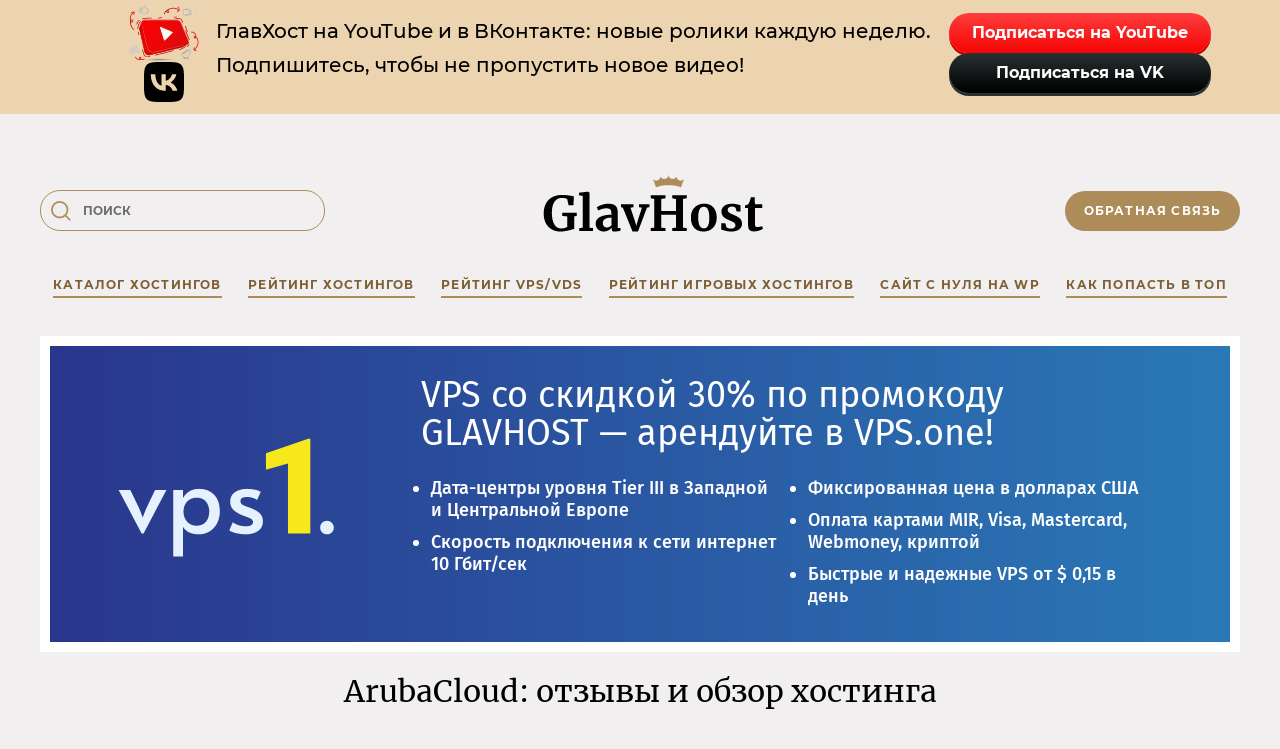

--- FILE ---
content_type: text/html;charset=UTF-8
request_url: https://glavhost.ru/arubacloud
body_size: 6822
content:
<!DOCTYPE html>
<html lang="ru">
<head>
    <meta charset="UTF-8">
    
    <meta name="viewport" content="width=device-width, initial-scale=1.0">
    <meta http-equiv="X-UA-Compatible" content="ie=edge">
    <title>ArubaCloud — отзывы и обзор хостинг-провайдера | ГлавХост</title>
    <meta name="description" content="ArubaCloud (arubacloud.com) — отзывы о хостинге 2026. ✅ Обзор хостинг-провайдера от экспертов ГлавХост. Преимущества и недостатки. Информация о тарифах. Поставить свою оценку на сайте.">
    <link rel="shortcut icon" type="image/svg+xml" href="/favicon.svg"/>
    <link href="/css/simplebar-64987f391f6c2ec3f7afd7c2c444c5ac.css" rel="stylesheet">
    <link href="/css/app-2076e8029452ef0a187a9eab427de931.css" rel="stylesheet">
    <link rel="preload" href="/fonts/Merriweather-Regular.woff2" as="font" type="font/woff2" crossorigin>
    <link rel="preload" href="/fonts/Montserrat-Bold.woff2" as="font" type="font/woff2" crossorigin>
    <link rel="preload" href="/fonts/Montserrat-SemiBold.woff2" as="font" type="font/woff2" crossorigin>
    <link rel="preload" href="/fonts/Montserrat-Medium.woff2" as="font" type="font/woff2" crossorigin>
    <script>
        window.isPostPage = true;
    </script>
</head>
<body>
<div class="wrapper">

    
        <!--для нового года добавить стиль header&#45;&#45;new-year-->
        <header class="header">

        
        <div class="banner banner-youtube">
            <div class="banner-wrap container">
                <div class="banner-img__wrapper">
                    <img class="banner-img banner-img--youtube" src="/img/youtube-btn.svg" alt="" width="128" height="104">
                    <img class="banner-img banner-img--vk" src="/img/vk-black.svg" alt="" width="70" height="70">
                </div>
                <div class="banner-text">
                    <p class="banner-text-title"><span>ГлавХост на YouTube и в ВКонтакте:</span> новые ролики каждую неделю.</p>
                    <p class="banner-text-subscription">Подпишитесь, чтобы не пропустить новое видео!</p>
                </div>
                <div class="banner-btn__wrapper">
                    <a class="banner-btn btn-youtube" href="https://www.youtube.com/channel/UCmZmtyencvAVHesP0I8zVXQ" target="_blank">Подписаться на YouTube</a>
                    <a class="banner-btn btn-vk" href="https://vk.com/glavhost_rating" target="_blank">Подписаться на VK</a>
                </div>

            </div>
        </div>
    

        <div class="header-body container">
<!--            <img class="new-year-decor new-year-decor&#45;&#45;left" th:src="@{/img/new-year-decor.svg}" alt="">-->
<!--            <img class="new-year-decor new-year-decor&#45;&#45;right" th:src="@{/img/new-year-decor-2.svg}" alt="">-->
            <div class="header-top">
                
    <form class="search" name="search-form" method="GET" action="/search">
        <div class="header-search">
            <button class="header-search-btn" type="submit" title="Начать поиск" aria-label="Search"></button>
            <input id="search-input-id"
                   type="text"
                   class="header-search-field input-field"
                   name="searchName"
                   value=""
                   placeholder="поиск">
            <span class="clear-input"
                  id="search-clear-input">&#8203;</span>
        </div>
    </form>

                <div class="header-logo">
                    <a href="/">
                        <img src="/img/icons/glavhost.svg" alt="GlavHost">
                        <!--<img th:src="@{/img/new-year-header.svg}" alt="GlavHost">-->
                    </a>
                </div>
                <div class="contact">
                    <div id="contact-btn" class="header-feedback">
                        <button class="btn header-feedback-btn">Обратная связь</button>
                    </div>
                    <div id="modal" class="modal hide">
                        <div class="modal-content">
                            <button class="closeBtn" aria-label="Close"></button>
                            <div class="statusMessage hide"></div>
                            <form class="modal-form" action="#" method="post" novalidate>
                                <div class="modal-title">Обратная связь</div>
                                <div class="email-inner">
                                    <span class="error-email js-error-msg">Введите e-mail</span>
                                    <label for="email">почта</label>
                                    <input class="email input-field js-input-field" id="email" type="email" name="email">
                                </div>
                                <div class="msg-inner">
                                    <span class="error-msg js-error-msg">Введите сообщение</span>
                                    <label for="message-text">сообщение</label>
                                    <textarea class="message-text input-field js-input-field" id="message-text" name="text" placeholder="Максимум 1 000 символов" maxlength="1000"></textarea>
                                </div>
                                <button type="submit" class="btn modal-btn">отправить</button>
                            </form>
                        </div>
                    </div>
                </div>
                <div id="contact-btn-mobile" class="header-feedback-mobile">
                    <img src="/img/icons/feedback.png" alt="">
                </div>
                <div class="hamb">
                    <span class="namb-line"></span>
                    <span class="namb-line"></span>
                    <span class="namb-line"></span>
                </div>
            </div>
            <nav class="header-bottom">
                <div class="header-menu-list">
                    <a class="header-menu-items" href="/catalog">каталог хостингов</a>
                    <a class="header-menu-items" href="/hosting">рейтинг хостингов</a>
                    <a class="header-menu-items" href="/vps">Рейтинг VPS/VDS</a>
                    <a class="header-menu-items" href="/game">Рейтинг игровых хостингов</a>
                    <a class="header-menu-items" href="/sajt-na-wordpress">Сайт с нуля на WP</a>
                    <a class="header-menu-items" href="/kak-popast-v-top">Как попасть в топ</a>
                </div>
            </nav>
        </div>
        
    <div class="banner banner-vps1 container" onclick="window.open('https://vps.one/?ref=63&utm_source=glavhost&utm_medium=bannernaglavnoy&utm_campaign=vpsbanner')">
        <div class="banner-vps1__wrapper">
            <div class="banner-vps1__img">
                <img src="/img/vps1-logo.svg" alt="vps1" width="216" height="133">
            </div>
            <div class="banner-vps1__content">
                <h2 class="banner-vps1__title">
                    <a class="banner-vps1__link" href="https://vps.one/?ref=63&utm_source=glavhost&utm_medium=bannernaglavnoy&utm_campaign=vpsbanner" target="_blank" onclick="return false;">
                        VPS со скидкой 30% по промокоду GLAVHOST — арендуйте в VPS.one!
                    </a>
                </h2>
                <div class="banner-list__inner">
                    <ul class="banner-vps1__list">
                        <li class="banner-vps1__item">Дата-центры уровня Tier III в Западной и Центральной Европе</li>
                        <li class="banner-vps1__item">Скорость подключения к сети интернет 10 Гбит/сек</li>
                    </ul>
                    <ul class="banner-vps1__list">
                        <li class="banner-vps1__item">Фиксированная цена в долларах США</li>
                        <li class="banner-vps1__item">Оплата картами MIR, Visa, Mastercard, Webmoney, криптой</li>
                        <li class="banner-vps1__item">Быстрые и надежные VPS от $ 0,15 в день</li>
                    </ul>
                </div>
            </div>
        </div>
    </div>

    </header>


    <div class="main-content">
        <div class="container">
            <h1 class="title">ArubaCloud: отзывы и обзор хостинга</h1>
            
            <div class="card" data-id="37632">
                <div class="card-main-inner">
                    <div class="card-block card-main">
                        
    <div class="card_position">
        
        
        
        <span>634</span>
    </div>

                        <div class="card_title card-hostig-title">
                            <div class="card_title-img-wrap card-hosting-img">
                                <img src="https://glavhost.ru/logo/arubacloud.png" alt="ArubaCloud">
                                
                                <p></p>
                            </div>
                        </div>
                        
    <div class="card_info">
        <div class="card_info-rating">0.0</div>
        <div>
            <span class="card_info-country">Европа, c 1994 г.</span>
            <span class="card_info-site">
                        <a href="https://arubacloud.com"
                           target="_blank"
                           rel="nofollow noopener noreferrer"
                           onclick="yaCounter70865539.reachGoal('referral');"
                        >arubacloud.com</a>
            </span>
        </div>
        <div class="card_info-feedback">
            <a href="/arubacloud#reviews">Отзывы (0)</a>
        </div>
    </div>

                    </div>
                </div>

                <div class="card-details-inner hosting-card-details-inner">
                    
    <div class="card-block card-progress">
        <div class="card-progress-item">
            <div class="card-progress-title">Цена</div>
            <div class="progress-bar">
                <div class="bar" style="width:0%"></div>
            </div>
        </div>
        <div class="card-progress-item">
            <div class="card-progress-title">Скорость</div>
            <div class="progress-bar">
                <div class="bar" style="width:0%"></div>
            </div>
        </div>
        <div class="card-progress-item">
            <div class="card-progress-title">Надёжность</div>
            <div class="progress-bar">
                <div class="bar" style="width:0%"></div>
            </div>
        </div>
        <div class="card-progress-item">
            <div class="card-progress-title">Поддержка</div>
            <div class="progress-bar">
                <div class="bar" style="width:0%"></div>
            </div>
        </div>
    </div>

    <div class="card-block card-specifications">
        <div class="card-specifications-item">
            <span>Бесплатный SSL-сертификат</span>
            
            <div class="ansNo">
                <img src="/img/icons/crossmark.svg" alt="Нет">Нет
            </div>
        </div>
        <div class="card-specifications-item">
            <div class="card-specifications-title">
                <span>Бесплатный авто-бэкап</span>
                
                <div class="ansNo">
                    <img src="/img/icons/crossmark.svg" alt="Нет"> Нет
                </div>
            </div>
        </div>
        
        
    </div>

    <div class="card-block card-characteristic">
        <!--                    <div class="card-characteristic-item">-->
        <!--                        <div class="card-characteristic-title"-->
        <!--                             th:if="${(card.getClientsQty() != null) && (!card.getClientsQty().equals(''))}">-->
        <!--                            <span>Клиентов:</span>-->
        <!--                            <span th:text="${card.getClientsQty()}"></span>-->
        <!--                        </div>-->
        <!--                    </div>-->
        
        
        
    </div>

                </div>
            </div>
            <div class="hosting-anchors">
                <a href="#expert-review">Обзор</a>
                <a href="#tariff">Тарифы</a>
                <a href="#contacts">Контакты</a>
                <a href="#reviews">Отзывы</a>
            </div>
            <section class="expert-review">
                <h2 class="section-title" id="expert-review">Обзор от экспертов GlavHost</h2>
                
                <div class="not-found">
                    <p>По данному хостингу обзора пока нет.</p>
                </div>
            </section>

            

            <section class="contacts" id="contacts">
                <h2 class="section-title">Контакты</h2>
                <div class="contacts-info-list">
                    <div class="contacts-info-item contacts-info-tel">
                        <div><img src="/img/icons/phone.svg" alt="tel"></div>
                        <div>телефон</div>
                        <div class="host-tel">
                            <p>+39 0575 0508</p>
                        </div>
                    </div>
                    <div class="contacts-info-item hide">
                        <div><img src="/img/icons/geoloc.svg" alt="map"></div>
                        <div>адрес</div>
                        
                    </div>
                    <div class="contacts-info-item hide">
                        <div><img src="/img/icons/email.svg" alt="envelope"></div>
                        <div>эл. почта</div>
                        
                    </div>
                </div>
            </section>

            <section class="feedback">
                <h2 class="section-title">Оставить отзыв</h2>
                <form class="feedback-form" name="order-form" method="POST" action="server.php" enctype="text/plain" novalidate>
                    <div class="feedback-form-group form-user">
                        <div class="feedback-form-group-item">
                            <label for="name">Имя</label>
                            <input id="name" type="text" name="name" class="name req input-field js-input-field">
                        </div>
                        <div class="feedback-form-group-item form-website">
                            <label for="website">Сайт</label>
                            <input id="website" type="url" name="website" class="website req input-field js-input-field">
                        </div>
                        <div class="feedback-form-group-item">
                            <label for="mail">Эл. почта</label>
                            <input id="mail" type="email" name="email" class="email req input-field js-input-field">
                        </div>
                    </div>
                    <label>Отзыв</label>
                    <div class="feedback-form-group form-comment">
                        <div class="feedback-form-group comment-wrap">
                            <textarea id="comment" name="comment" class="comment req input-field js-input-field"
                                      placeholder="Максимум 1000 символов" maxlength="1000"></textarea>
                        </div>
                        <div class="feedback-form-group ">
                            <div class="star-rating-wrapper">
                                <div class="star-rating-wrap">
                                    <div class="text-wrap">Цена</div>
                                    <div class="rating-area rating-price req">
                                        <input type="radio" id="star-5" name="rating-price" value="5">
                                        <label for="star-5" title="Оценка «5»"></label>
                                        <input type="radio" id="star-4" name="rating-price" value="4">
                                        <label for="star-4" title="Оценка «4»"></label>
                                        <input type="radio" id="star-3" name="rating-price" value="3">
                                        <label for="star-3" title="Оценка «3»"></label>
                                        <input type="radio" id="star-2" name="rating-price" value="2">
                                        <label for="star-2" title="Оценка «2»"></label>
                                        <input type="radio" id="star-1" name="rating-price" value="1">
                                        <label for="star-1" title="Оценка «1»"></label>
                                    </div>
                                </div>
                                <div class="star-rating-wrap">
                                    <div class="text-wrap">Скорость</div>
                                    <div class="rating-area rating-speed req">
                                        <input type="radio" id="star-6" name="rating-speed" value="5">
                                        <label for="star-6" title="Оценка «5»"></label>
                                        <input type="radio" id="star-7" name="rating-speed" value="4">
                                        <label for="star-7" title="Оценка «4»"></label>
                                        <input type="radio" id="star-8" name="rating-speed" value="3">
                                        <label for="star-8" title="Оценка «3»"></label>
                                        <input type="radio" id="star-9" name="rating-speed" value="2">
                                        <label for="star-9" title="Оценка «2»"></label>
                                        <input type="radio" id="star-10" name="rating-speed" value="1">
                                        <label for="star-10" title="Оценка «1»"></label>
                                    </div>
                                </div>
                                <div class="star-rating-wrap">
                                    <div class="text-wrap">Надёжность</div>
                                    <div class="rating-area rating-security req">
                                        <input type="radio" id="star-11" name="rating-security" value="5">
                                        <label for="star-11" title="Оценка «5»"></label>
                                        <input type="radio" id="star-12" name="rating-security" value="4">
                                        <label for="star-12" title="Оценка «4»"></label>
                                        <input type="radio" id="star-13" name="rating-security" value="3">
                                        <label for="star-13" title="Оценка «3»"></label>
                                        <input type="radio" id="star-14" name="rating-security" value="2">
                                        <label for="star-14" title="Оценка «2»"></label>
                                        <input type="radio" id="star-15" name="rating-security" value="1">
                                        <label for="star-15" title="Оценка «1»"></label>
                                    </div>
                                </div>
                                <div class="star-rating-wrap">
                                    <div class="text-wrap">Поддержка</div>
                                    <div class="rating-area rating-support req">
                                        <input type="radio" id="star-16" name="rating-support" value="5">
                                        <label for="star-16" title="Оценка «5»"></label>
                                        <input type="radio" id="star-17" name="rating-support" value="4">
                                        <label for="star-17" title="Оценка «4»"></label>
                                        <input type="radio" id="star-18" name="rating-support" value="3">
                                        <label for="star-18" title="Оценка «3»"></label>
                                        <input type="radio" id="star-19" name="rating-support" value="2">
                                        <label for="star-19" title="Оценка «2»"></label>
                                        <input type="radio" id="star-20" name="rating-support" value="1">
                                        <label for="star-20" title="Оценка «1»"></label>
                                    </div>
                                </div>
                            </div>
                        </div>
                    </div>

                    <div class="feedback-form-group form-user-reactions">
                        <div class="feedback-form-group-item assessment">
                            <div class="feedback-input-group">
                                <label for="plus">Плюсы</label>
                                <img class="plus" src="/img/icons/plus.svg" alt="plus">
                                <input id="plus" type="text" name="plus" class="name req input-field js-input-field"
                                       placeholder="Максимум 100 символов" maxlength="100">
                            </div>
                            <div class="feedback-input-group">
                                <label for="minus">Минусы</label>
                                <img class="minus" src="/img/icons/minus.svg" alt="minus">
                                <input id="minus" type="text" name="minus" class="name req input-field js-input-field"
                                       placeholder="Максимум 100 символов" maxlength="100">
                            </div>
                        </div>
                        <div class="feedback-form-group-item recommendation">
                            <div class="feedback-input-group radio">
                                <input class="radio-input" id="thumbUp" type="radio" name="recommend" value="yes"
                                       checked>
                                <label for="thumbUp">
                                    <img src="/img/icons/recom.svg" alt="thumbsUp">
                                    Рекомендую
                                </label>
                            </div>
                            <div class="feedback-input-group radio">
                                <input class="radio-input" id="thumbDown" type="radio" name="recommend" value="no">
                                <label for="thumbDown">
                                    <img src="/img/icons/notrecom.svg" alt="thumbDown">
                                    Не рекомендую
                                </label>
                            </div>
                        </div>
                    </div>
                    <div>
                        <button id="feedback-form-send" class="btn feedback-form-btn" type="submit" value="ok">
                            Отправить
                        </button>
                    </div>
                </form>
            </section>

            

            

            <section class="features">
                <h2 class="section-title">Преимущества ГлавХост</h2>
                <div class="features-list">
                    <div class="features-item">
                        <img src="/img/icons/comments.png" alt="Проверенные отзывы">
                        <p>Проверенные отзывы</p>
                    </div>
                    <div class="features-item">
                        <img src="/img/icons/reviews.png" alt="Честные обзоры">
                        <p>Честные обзоры</p>
                    </div>
                    <div class="break"></div>
                    <div class="features-item">
                        <img src="/img/icons/actData.png" alt="Актуальные данные">
                        <p>Актуальные данные</p>
                    </div>
                    <div class="features-item">
                        <img src="/img/icons/marks.png" alt="Независимые оценки">
                        <p>Независимые оценки</p>
                    </div>
                </div>
            </section>
        </div>
    </div>
    
    <footer class="footer">
        <div class="container footer-inner">
            <div class="copyright">
                <div class="footer-logo">
                    <a href="/">
                        <img class="footer-logo-img" src="/img/icons/glavhost.svg" alt="Логотип GlavHost">
                    </a>
                </div>
                <div class="footer-text" >© 2007–2026 GlavHost.ru — независимый рейтинг хостингов</div>
            </div>
            <ul class="footer-menu-list">
                <li class="footer-menu-item">
                    <a href="/articles">Статьи</a>
                </li>
            </ul>
        </div>
    </footer>

    <div class="popup-message">
        <div class="popup-message-wrap">
            <span class="popup-text">Спасибо за отзыв! Он появится на сайте после модерации.</span>
            <span class="popup-close">x</span>
        </div>
    </div>
</div>
<script src="js/simplebar.min.js" defer></script>
<script src="/js/main-f7396c72fd20166a7b22e4f120f96d4b.js" type="module"></script>
<script>
    /*<![CDATA[*/

    var reviews = [];
    var contact = {"phone":["+39 0575 0508"],"address":null,"email":null};
    var card = {"hostingId":37632,"hostingNameEn":"ArubaCloud","hostingNameRu":"ArubaCloud","hostingNameUrl":"arubacloud","domain":"arubacloud.com","logo":"https:\/\/glavhost.ru\/logo\/arubacloud.png","place":634,"hostingUrl":"https:\/\/arubacloud.com","averageRating":0.0,"country":"\u0415\u0432\u0440\u043E\u043F\u0430","sinceYear":1994,"priceRank":0,"speedRank":0,"reliabilityRank":0,"supportRank":0,"freeSSL":false,"freeBackup":false,"testPeriod":null,"support":null,"clientsQty":null,"panelList":[],"storageType":"","initialRate":"","reviewQty":0};

    var cardAg = 0;

    console.log(cardAg);

    /*]]>*/
</script>

    <!-- Yandex.Metrika counter -->

    <script>
        (function(m,e,t,r,i,k,a){m[i]=m[i]||function(){(m[i].a=m[i].a||[]).push(arguments)};
            m[i].l=1*new Date();k=e.createElement(t),a=e.getElementsByTagName(t)[0],k.async=1,k.src=r,a.parentNode.insertBefore(k,a)})
        (window, document, "script", "https://mc.yandex.ru/metrika/tag.js", "ym");

        document.addEventListener('DOMContentLoaded', () => {
            setTimeout(function(){
                ym(70865539, "init", {
                    clickmap:true,
                    trackLinks:true,
                    accurateTrackBounce:true,
                    webvisor:true
                });
            }, 3500);
        });
    </script>

    <noscript><div><img src="https://mc.yandex.ru/watch/70865539" style="position:absolute; left:-9999px;" alt="" /></div></noscript>
    <!-- /Yandex.Metrika counter -->


    <script type="application/ld+json">
        {
            "@context": "https://schema.org/",
            "@type": "Product",
            "name": "ArubaCloud: отзывы и обзор хостинга",
            "description": "ArubaCloud (arubacloud.com) — отзывы о хостинге 2026. ✅ Обзор хостинг-провайдера от экспертов ГлавХост. Преимущества и недостатки. Информация о тарифах. Поставить свою оценку на сайте.",
            "offers": {
                "@type": "AggregateOffer",
                "offerCount": "0",
                "lowPrice": "0.0",
                "highPrice": "0.0",
                "priceCurrency": "RUB"
            }
        }
    </script>

</body>
</html>

--- FILE ---
content_type: text/css
request_url: https://glavhost.ru/css/app-2076e8029452ef0a187a9eab427de931.css
body_size: 13359
content:
@font-face {
    font-family: 'Merriweather';
    font-weight: 700;
    font-style: normal;
    /*font-display: swap;*/
    src:    url('/fonts/Merriweather-Bold.woff2') format('woff2'),
    url('/fonts/Merriweather-Bold.woff') format('woff'),
    url('/fonts/Merriweather-Bold.ttf') format('truetype');

}

@font-face {
    font-family: 'Merriweather';
    font-weight: 400;
    font-style: normal;
    /*font-display: swap;*/
    src:    url('/fonts/Merriweather-Regular.woff2') format('woff2'),
    url('/fonts/Merriweather-Regular.woff') format('woff'),
    url('/fonts/Merriweather-Regular.ttf') format('truetype');
}

@font-face {
    font-family: 'Merriweather Sans';
    font-weight: 400;
    font-style: normal;
    src:    url('/fonts/Merriweather_Sans-Regular.woff2') format('woff2'),
    url('/fonts/Merriweather_Sans-Regular.woff') format('woff'),
    url('/fonts/Merriweather_Sans-Regular.ttf') format('truetype');
}

@font-face {
    font-family: 'Montserrat';
    font-weight: 700;
    font-style: normal;
    /*font-display: swap;*/
    src:    url('/fonts/Montserrat-Bold.woff2') format('woff2'),
    url('/fonts/Montserrat-Bold.woff') format('woff'),
    url('/fonts/Montserrat-Bold.ttf') format('truetype');
}

@font-face {
    font-family: 'Montserrat';
    font-weight: 400;
    font-style: normal;
    /*font-display: swap;*/
    src:    url('/fonts/Montserrat-Regular.woff2') format('woff2'),
    url('/fonts/Montserrat-Regular.woff') format('woff'),
    url('/fonts/Montserrat-Regular.ttf') format('truetype');
}

@font-face {
    font-family: 'Montserrat';
    font-weight: 500;
    font-style: normal;
    /*font-display: swap;*/
    src:    url('/fonts/Montserrat-Medium.woff2') format('woff2'),
    url('/fonts/Montserrat-Medium.woff') format('woff'),
    url('/fonts/Montserrat-Medium.ttf') format('truetype');
}

@font-face {
    font-family: 'Montserrat';
    font-weight: 600;
    font-style: normal;
    /*font-display: swap;*/
    src: url('/fonts/Montserrat-SemiBold.woff2') format('woff2'),
    url('/fonts/Montserrat-SemiBold.woff') format('woff'),
    url('/fonts/Montserrat-SemiBold.ttf') format('truetype');
}
@font-face {
    font-family: 'Montserrat';
    font-weight: 700;
    font-style: italic;
    src: url('/fonts/Montserrat-BoldItalic.woff2') format('woff2'),
    url('/fonts/Montserrat-BoldItalic.woff') format('woff'),
    url('/fonts/Montserrat-BoldItalic.ttf') format('truetype');
}
@font-face {
    font-family: 'Rubik';
    font-weight: 700;
    font-style: normal;
    src: url('/fonts/Rubik-Bold.woff2') format('woff2'),
    url('/fonts/Rubik-Bold.woff') format('woff'),
    url('/fonts/Rubik-Bold.ttf') format('truetype');
}
@font-face {
    font-family: 'Rubik';
    font-weight: 500;
    font-style: normal;
    src: url('/fonts/Rubik-Medium.woff2') format('woff2'),
    url('/fonts/Rubik-Medium.woff') format('woff'),
    url('/fonts/Rubik-Medium.ttf') format('truetype');
}
@font-face {
    font-family: 'Fira Sans';
    src: local('Fira Sans Regular'), local('Fira-Sans-Regular'),
    url('/fonts/FiraSans-Regular.woff2') format('woff2'),
    url('/fonts/FiraSans-Regular.woff') format('woff'),
    url('/fonts/FiraSans-Regular.ttf') format('truetype');
    font-weight: 400;
    font-style: normal;
}
@font-face {
    font-family: 'Fira Sans';
    src: local('Fira Sans Medium'), local('Fira-Sans-Medium'),
    url('/fonts/FiraSans-Medium.woff2') format('woff2'),
    url('/fonts/FiraSans-Medium.woff') format('woff'),
    url('/fonts/FiraSans-Medium.ttf') format('truetype');
    font-weight: 500;
    font-style: normal;
}
/** {*/
/*    outline: 1px solid red;*/
/*}*/

* {
    box-sizing: border-box;
}

html, body {
    max-width: 100%;
    /*overflow-x: hidden;*/
}

body {
    height: 100%;
    margin: 0;
    font-family: 'Montserrat', sans-serif;
    font-style: normal;
    font-weight: bold;
    color: #000;
    padding: 0;
    background-color: #f1efef;
}

a {
    text-decoration: none;
    color: #7d5f32;
}

ul,
ol {
    list-style: none;
    margin: 0;
    padding: 0;
}

h1,
h2,
h3,
h4,
h5,
h6,
p {
    margin: 0;
    padding: 0;
}
p {
    margin-bottom: 10px;
}
input:focus,
select:focus,
textarea:focus {
    background-color: transparent;
    outline: none;
}

article,
aside,
details,
figcaption,
figure,
footer,
header,
main,
menu,
nav,
section,
summary {
    display: block;
}

progress {
    vertical-align: baseline;
}

template,
[hidden] {
    display: none;
}

a:active,
a:hover {
    outline-width: 0;
}
b,
strong {
    font-weight: inherit;
}
b,
strong {
    font-weight: bolder;
}

h1 {
    font-size: 2em;
    margin: 0.67em 0;
}

img {
    border-style: none;
}

button,
input,
select,
textarea {
    font: inherit;
    margin: 0;
}

button,
input {
    overflow: visible;
}

button,
select {
    text-transform: none;
}

button,
html [type="button"],
[type="reset"],
[type="submit"] {
    -webkit-appearance: button;
}

button::-moz-focus-inner,
[type="button"]::-moz-focus-inner,
[type="reset"]::-moz-focus-inner,
[type="submit"]::-moz-focus-inner {
    border-style: none;
    padding: 0;
}

button:-moz-focusring,
[type="button"]:-moz-focusring,
[type="reset"]:-moz-focusring,
[type="submit"]:-moz-focusring {
    outline: 1px dotted ButtonText;
}

textarea {
    overflow: auto;
}

[type="checkbox"],
[type="radio"] {
    box-sizing: border-box;
    padding: 0;
}

[type="number"]::-webkit-inner-spin-button,
[type="number"]::-webkit-outer-spin-button {
    height: auto;
}

[type="search"] {
    -webkit-appearance: textfield;
    outline-offset: -2px;
}

[type="search"]::-webkit-search-cancel-button,
[type="search"]::-webkit-search-decoration {
    -webkit-appearance: none;
}

::-webkit-input-placeholder {
    color: inherit;
    opacity: 0.54;
}

::-webkit-file-upload-button {
    -webkit-appearance: button;
    font: inherit;
}
.centered-text {
    text-align: center;
}
.selected-text {
    font-weight: bold;
}
.text--marker {
    color: #927549;
}

.container {
    max-width: 1200px;
    margin: 0 auto;
    width: 100%;
    box-sizing: border-box;
    /* padding: 0 7px; */
}
@media (max-width: 1240px) {
    .container {
        padding-left: 10px;
        padding-right: 10px;
    }
}
@media (max-width: 1160px) {
    .container {
        max-width: 780px;
    }
}
@media (max-width: 767px) {
    .container {
        width: 100%;
    }
}

.wrapper {
    display: flex;
    flex-direction: column;
    flex: 1 0 auto;
    margin: 0;
    padding: 0;
    min-height: 100vh;
    overflow: hidden;
}

.title {
    font-family: 'Merriweather', sans-serif;
    font-style: normal;
    font-weight: normal;
    font-size: clamp(20px, 4vw, 30px);
    line-height: clamp(25px, 4vw, 38px);
    text-align: center;
    color: #000;
    margin-bottom: 28px;
}
.title--medium {
    font-size: 24px;
}
.title--brown {
    margin-bottom: 15px;
    font-family: 'Montserrat';
    font-style: italic;
    font-weight: 700;
    font-size: 18px;
    color: rgba(146, 117, 73, 1);
}
@media (max-width: 767px) {
    .title--big {
        font-size: 24px;
        line-height: 130%;
    }
}
@media (max-width: 1160px) {
    .main-content {
        font-size: 24px;
    }
}

.btn {
    display: flex;
    justify-content: center;
    align-items: center;
    outline: none;
    width: 175px;
    height: 40px;
    color: #fff;
    letter-spacing: 0.1em;
    font-size: 24px;
    text-transform: uppercase;
    border: none;
    border-radius: 20px;
    background-color: #ad8c5a;
    opacity: 1;
    cursor: pointer;
}
.btn:hover,
.btn:focus,
.btn:active {
    border: 2px solid rgba(125, 95, 50, 0.7);
}

.header {
    width: 100%;
    background-color: #f1efef;
}
.header--new-year {
    background: linear-gradient(0deg, rgba(241, 239, 239, 1), rgba(90, 138, 173, 1));
}
.new-year-decor {
    position: absolute;
    z-index: 9;
}
.new-year-decor--left {
    width: 34%;
    left: 4%;
    top: 7%;
}
.new-year-decor--right {
    width: 35%;
    right: 3%;
    top: 20%;
}
@media (max-width: 1160px) {
    .new-year-decor--left {
        width: 48%;
        left: -8%;
        top: -4%;
    }
    .new-year-decor--right {
        width: 55%;
        right: -20%;
        top: -6%;
    }
}
@media (max-width: 1115px) {
    .new-year-decor--left {
        width: 53%;
        left: -22%;
        top: -4%;
    }
    .new-year-decor--right {
        width: 60%;
        right: -31%;
        top: -10%;
    }
}
@media (max-width: 767px) {
    .new-year-decor--left {
        width: 42%;
        left: -13%;
        top: -15%;
    }
    .new-year-decor--right {
        width: 52%;
        right: -20%;
        top: -20%;
    }
}
@media (max-width: 420px) {
    .new-year-decor--left {
        width: 59%;
        left: -22%;
        top: -14%;
    }
    .new-year-decor--right {
        width: 52%;
        right: -20%;
        top: -10%;
    }
}
.header .header-body {
    position: relative;
    padding-top: 25px;
    padding-bottom: 28px;
}
@media (max-width: 767px) {
    .header .header-body {
        padding-top: 20px;
    }
}
.header-top {
    position: relative;
    display: flex;
    justify-content: space-between;
    align-items: center;
    padding-top: 35px;
    z-index: 9999;
}
@media (max-width: 767px) {
    .header-top {
        flex-direction: column-reverse;
        justify-content: center;
        padding-top: 0;
    }
}

@media (max-width: 767px) {
    .header-top .search {
        width: 60%;
    }
}

.header-top .header-search {
    position: relative;
    display: flex;
    width: 285px;
    height: 41px;
    border: 1px solid #ad8c5a;
    border-radius: 20px;
    padding-bottom: 1px;
    background-color: #f1efef;
}
.header-top .header-search:hover {
    border: 2px solid rgba(125, 95, 50, 0.7);
}
@media (max-width: 1160px) {
    .header-top .header-search {
        width: 255px;
    }
}
@media (max-width: 767px) {
    .header-top .header-search {
        width: auto;
    }
}
.header-top .header-search .header-search-field {
    font-size: 12px;
    line-height: 15px;
    text-transform: uppercase;
    background-color: #f1efef;
    box-shadow: inset 0 0 0 1px #f1efef, inset 0 0 0 100px #f1efef;
    width: 75%;
    border: 0;
}
@media (max-width: 767px) {
    .header-top .header-search .header-search-field  {
        width: 60%;
    }
}

.header-top .header-search .header-search-btn {
    width: 20px;
    height: 20px;
    margin: 10px;
    order: -1;
    background-image: url(/img/icons/search.svg);
    background-repeat: no-repeat;
    background-size: contain;
    background-position: center;
    border: none;
    font-size: 0;
    cursor: pointer;
}

.modal {
    display: flex;
    justify-content: center;
    align-items: center;
    position: fixed;
    z-index: 1;
    top: 0;
    right: 0;
    bottom: 0;
    left: 0;
    overflow: auto;
    background-color: rgb(0,0,0);
    background-color: rgba(0,0,0,0.4);
}
.modal-content {
    position: relative;
    background-color: #fefefe;
    padding: 30px 40px 40px 40px;
    border: 1px solid #888;
    width: 65%;
    max-width: 780px;
    min-width: 500px;
    height: auto;
}
@media (max-width: 767px) {
    .modal-content {
        width: 95%;
        min-width: 0;
        height: auto;
        padding: 30px 20px 30px 20px;
    }
}
.modal-form {
    width: 100%;
    height: 100%;
}

.modal-content .modal-title{
    text-align: center;
    font-family: 'Merriweather', sans-serif;
    font-style: normal;
    font-weight: 400;
    font-size: 24px;
    line-height: 30px;
    margin-bottom: 43px;
}
@media (max-width: 767px) {
    .modal-content .modal-title {
        margin-bottom: 13px;
        font-size: 18px;
        line-height: 23px;
    }
}

.modal-content label{
    display: block;
    padding-left: 20px;
    font-family: 'Montserrat', sans-serif;
    font-style: normal;
    font-weight: 700;
    font-size: 12px;
    line-height: 16px;
    margin-bottom: 7px;
    text-transform: uppercase;
}

.modal-content .email{
    padding-left: 10px;
    padding-right: 10px;
    font-weight: normal;
    width: 50%;
    height: 40px;
    border: 1px solid #AD8C5A;
    border-radius: 20px;
    margin-bottom: 24px;
}
.modal-content .modal-btn {
    font-size: 12px;
    line-height: 15px;
}

@media (max-width: 767px) {
    .modal-content #email {
        width: 100%;
    }
    .modal-content .modal-btn {
        width: 100%;
    }
}

.modal-content .message-text{
    font-weight: normal;
    padding: 10px;
    width: 100%;
    height: 95px;
    border: 1px solid #AD8C5A;
    border-radius: 20px;
    margin-bottom: 24px;
    resize: none;
}
.modal-content #message-text:focus{
    outline: none;
}
.modal-content .email-inner,
.modal-content .msg-inner {
    position: relative;
}

.modal-content .error-email,
.modal-content .error-msg {
    position: absolute;
    left: 150px;
    color: red;
    font-size: 12px;
}
@media (max-width: 767px) {
    .modal-content .error-email,
    .modal-content .error-msg {
        left: 123px;
        color: red;
        font-size: 12px;
    }
}

.input-field:hover {
    border: 2px solid rgba(125, 95, 50, 0.7);
}
.js-error-msg {
    display: none;
}
.closeBtn {
    position: absolute;
    top: 7%;
    right: 5%;
    width: 19px;
    height: 19px;
    padding: 0;
    border: none;
    font: inherit;
    color: inherit;
    background: url("/img/icons/closeBtn.svg") center no-repeat;
    cursor: pointer;
    transition: 0.1s;
}
.closeBtn:hover,
.closeBtn:focus,
.closeBtn:active{
    transform: scale(1.1, 1.1);
    opacity: 0.7;
}
.header-logo {
    display: block;
    position: relative;
    width: 222px;
}
@media (max-width: 767px) {
    .header-logo {
        width: 220px;
        margin-bottom: 7px;
    }
}

.header-logo img {
    max-width: 100%;
    height: auto;
}

.header-bottom {
    /*width: 1024px;*/
    position: relative;
    margin: 0 auto;
    padding-top: 28px;
    z-index: 999;
}
@media (max-width: 767px) {
    .header-bottom {
        display: none;
        position: absolute;
        top: 240px;
        left: 0;
        width: 100%;
        height: 100%;
        background-color: #F1EFEF;
        z-index: 2;
    }
    .header-bottom.show {
        position: sticky;
        top: 0;
        margin-top: 10px;
        z-index: 999;
        overflow: auto;
    }
}
@media (max-width: 330px) {
    .header-bottom {
        top: 255px;
    }
}

@media (max-width: 1160px) and (min-width: 767px) {
    .header-bottom {
        width: 515px;
    }
}

.header-bottom .header-menu-list {
    display: flex;
    justify-content: space-around;
    align-items: center;
    flex-wrap: wrap;
}
@media (max-width: 767px) {
    .header-bottom .header-menu-list {
        flex-direction: column;
        margin-top: 20px;
    }
}
.header-bottom .header-menu-list .header-menu-items {
    display: inline-block;
    padding-bottom: 3px;
    font-size: 12px;
    line-height: 17px;
    letter-spacing: 0.1em;
    text-transform: uppercase;
    border-bottom: 2px solid #ad8c5a;
    margin-bottom: 10px;
}
.header-bottom .header-menu-list .header-menu-items:hover {
    color: #303030;
    border: none;
}
@media (max-width: 767px) {
    .header-bottom .header-menu-list .header-menu-items {
        align-self: stretch;
        padding-left: 20px;
        padding-top: 30px;
        font-size: 14px;
        border-bottom: 1px solid #AD8C5A;
    }
}

.hamb {
    display: none;
}
@media (max-width: 767px) {
    .hamb {
        display: flex;
        flex-direction: column;
        justify-content: center;
        align-items: center;
        position: absolute;
        right: 0;
        top: 80px;
        width: 40px;
        height: 40px;
        border: 1px solid #ad8c5a;
        box-sizing: border-box;
        border-radius: 20px;
        cursor: pointer;
    }
    .hamb span:nth-child(2) {
        margin-top: 4px;
        margin-bottom: 4px;
    }
    .hamb .namb-line {
        transition: all 0.1s;
        display: block;
        width: 20px;
        height: 4px;
        background-color: #ad8c5a;
        cursor: pointer;
    }
    .hamb-active {
        display: flex;
        flex-direction: column;
        justify-content: center;
        align-items: center;
        position: absolute;
        right: 0;
        top: 80px;
        z-index: 999;
        width: 60px;
        height: 60px;
        border: none;
        cursor: pointer;
    }
    .hamb-active span {
        transition: all 0.1s;
        display: block;
        width: 40px;
        height: 4px;
        background-color: #ad8c5a;
        cursor: pointer;
    }

    .hamb-active span:first-child {
        transform: translate(3px, 2px) rotate(45deg);
        transform-origin: left top;
    }
    .hamb-active span:nth-child(2) {
        transform: scale(0);
    }
    .hamb-active span:last-child {
        transform: translate(-3px, -15px) rotate(-45deg);
        transform-origin: right bottom;
    }
}
@media (max-width: 330px) {
    .hamb-active {
        top: 75px;
    }
}
.header-feedback-btn {
    display: flex;
    justify-content: center;
    align-items: center;
    padding: 0;
    width: 175px;
    height: 40px;
    font-weight: bold;
    font-style: normal;
    font-size: 12px;
    line-height: 15px;
    margin-left: 85px;
}
@media (max-width: 1160px) {
    .header-feedback-btn {
        width: 155px;
    }
}
@media (max-width: 767px) {
    .header-feedback-btn {
        display: none;
    }
}
.header-feedback-mobile {
    display: none;
}
@media (max-width: 767px) {
    .header-feedback-mobile {
        display: flex;
        justify-content: center;
        align-items: center;
        position: absolute;
        left: 0;
        top: 80px;
        width: 40px;
        height: 40px;
        border-radius: 50%;
        background-color: #ad8c5a;
        cursor: pointer;
    }
    .header-feedback-mobile img {
        width: 20px;
        height: 20px;
    }
}

.card {
    display: flex;
    height: 160px;
    margin-bottom: 5px;
    font-weight: 600;
    font-size: 14px;
    line-height: 20px;
    background-color: #fff;
}

@media (max-width: 1160px) {
    .card {
        display: block;
        height: 100%;
    }
}

.card .card-block {
    padding-top: 20px;
    padding-bottom: 20px;
}

.card .card-main-inner {
    padding-left: 14px;
    padding-right: 15px;
    border-right: 1px solid rgba(173,140,90,0.4);
}

@media (max-width: 1160px) {
    .card .card-main-inner {
        width: 100%;
        border: none;
        padding: 0;
    }
}
.card .card-main-inner .card-main {
    display: flex;
    width: 336px;
    justify-content: space-between;
}
@media (max-width: 1160px) {
    .card .card-main-inner .card-main {
        align-items: start;
        width: 100%;
        padding-left: 10px;
        padding-right: 10px;
    }
}
.card .card-main-inner .card-main .card_position {
    position: relative;
    width: 31px;
}
.card .card-main-inner .card-main .card_position span {
    display: block;
    margin-top: 12px;
    font-weight: 600;
    font-size: 24px;
    line-height: 29px;
    text-align: center;
}
.card .card-main-inner .card-main .card_position img {
    position: absolute;
    top: 0;
    left: 0;
    max-width: 100%;
}
.card .card-main-inner .card-main .card_title {
    display: flex;
    flex-direction: column;
    justify-content: space-around;
    padding: 0 15px;
}
.card .card-main-inner .card-main .card-hostig-title {
    justify-content: flex-start;
}
@media (max-width: 1160px) {
    .card .card-main-inner .card-main .card_title {
        display: block;
        padding: 0;
    }
}
.card .card-main-inner .card-main .card_title .card_title-img-wrap {
    display: block;
    margin: 0 auto;
    margin-top: 10px;
    margin-bottom: 20px;
    width: 113px;
    height: 50px;
    text-align: center;

}
.card .card-main-inner .card-main .card-hosting-img {
    justify-content: flex-start;
    margin-top: 10px;
}

.card .card-main-inner .card-main .card_title img {
    width: 100%;
    height: 100%;
    object-fit: contain;
}

.card .card-main-inner .card-main .card_info {
    width: 125px;
}

.card .card-main-inner .card-main .card_info-rating {
    margin-bottom: 10px;
    font-weight: 600;
    font-size: 30px;
    line-height: 24px;
    color: #a0803f;
}
.card .card-main-inner .card-main .card_info-site {
    display: block;
    text-decoration: underline;
    color: #7d5f32;
    overflow: hidden;
    text-overflow: ellipsis;
    white-space: nowrap;
}
.card .card-main-inner .card-main .card_info-site:hover {
    color: #303030;
    text-decoration: none;
}
.card .card-main-inner .card-main .card_info-feedback {
    margin-top: 12px;
    line-height: 17px;
    text-decoration: underline;
    color: #7d5f32;
}

@media (max-width: 1160px) {
    .card .card-details-inner-main {
        display: none;
        width: 100%;
    }
}

.card .card-details-inner .card-progress {
    display: flex;
    flex-direction: column;
    justify-content: start;
    flex: none;
    width: 230px;
    padding-left: 5px;
}
.card .card-details-inner .card-progress .card-progress-title {
    display: inline-block;
    width: 90px;
    margin-right: 7px;
}
.card .card-details-inner .card-progress .progress-bar {
    display: inline-block;
    width: 100px;
    height: 5px;
    background: #e0e0e0;
    overflow: hidden;
}
.card .card-details-inner .card-progress .bar {
    background: #ad8c5a;
    height: 2rem;
}

.card .card-details-inner .card-specifications {
    display: flex;
    flex-direction: column;
    justify-content: start;
    min-width: 270px;
    padding-left: 5px;
}

@media (max-width: 1160px) {
    .card .card-specifications {
        padding-bottom: 0;
    }
}

.card .card-details-inner .card-specifications span {
    opacity: 0.6;
    margin-right: 6px;
}
.card .card-details-inner .card-specifications div {
    display: inline-block;
}
.card .card-details-inner .card-specifications div .ansYes {
    color: #00a52e;
}
.card .card-details-inner .card-specifications div .ansNo {
    color: #e65451;
}
.card .card-details-inner .card-characteristic {
    display: flex;
    flex-direction: column;
    padding-right: 30px;
    padding-left: 5px;
}
.card .card-details-inner .card-characteristic span:first-child {
    font-weight: 500;
}

.card-characteristic-title.rates{
    font-size: 0;
}
.card-characteristic-title.rates span{
    font-size: 14px;
}

@media (max-width: 1160px) {
    .hosting-card {
        flex-direction: column;
        height: auto;
    }
}
.card-details-inner {
    display: flex;
    padding-left: 5px;
}

@media (max-width: 767px) {
    .hosting-card-details-inner {
        flex-direction: column;
    }
    .card .card-main-inner .card-main .card-hosting-img {
        width: 250px;
        height: 70px;
    }
}
@media (max-width: 767px) {
    .card .card-main-inner .card-main .card-hosting-img {
        width: 113px;
        height: 50px;
    }
}
.hosting-anchors {
    display: flex;
    justify-content: center;
    margin-top: 30px;
    margin-bottom: 37px;
    font-size: 12px;
    line-height: 15px;
    font-weight: bold;
    letter-spacing: 0.06em;
    text-transform: uppercase;
}

@media (max-width: 767px) {
    .hosting-anchors {
        margin-bottom: 16px;
    }
}

.hosting-anchors a {
    margin-right: 30px;
    border-bottom: 1px dashed #7d5f32;
}
.hosting-anchors a:hover {
    color: #303030;
    border: none!important;
}

@media (max-width: 767px) {
    .hosting-anchors a {
        margin-right: 12px;
    }
}

.hosting-anchors a:last-child {
    margin-right: 0;
}

.expert-review {
    margin-top: 50px;
    margin-bottom: 24px;
}

.expert-review .expert-review-wrap {
    display: flex;
    flex-direction: row;
    flex-wrap: wrap;
    justify-content: space-between;
}
@media (max-width: 1160px) {
    .expert-review .expert-review-wrap {
        margin-left: 15px;
    }
}

.expert-review .expert-review-wrap .review-dropdown {
    display: inline-block;
    width: 590px;
    margin-top: 13px;
    font-weight: 500;
    font-size: 16px;
    line-height: 22px;
}
@media (max-width: 1160px) {
    .expert-review .expert-review-wrap .review-dropdown {
        width: 100%;
    }
}

.expert-review label {
    font-size: 20px;
    line-height: 22px;
    font-weight: 500;
}
.expert-review .review-dropdown-text {
    margin-top: 13px;
}
.expert-review input[type="checkbox"] {
    display: none;
}

@media (max-width: 1160px) {
    .expert-review .review-dropdown {
        display: flex;
        flex-direction: column-reverse;
        align-items: flex-start;
        justify-content: center;
    }
    .expert-review .review-dropdown-text {
        height: 0;
        overflow: hidden;
        order: 0;
        font-weight: 500;
        font-size: 14px;
        line-height: 18px;
        color: black;
    }

    .expert-review input[type="checkbox"]:checked + .review-dropdown-text {
        height: auto;
    }
    .expert-review label {
        font-weight: 500;
        font-size: 16px;
        line-height: 22px;
        color: #7D5F32;
        order: 1;
        border-bottom: 1px dashed #7D5F32;
        cursor: pointer;
    }
}

.tariff {
    margin-top: 40px;
}
.tariff .tarif-wrap {
    display: flex;
    justify-content: center;
}
@media (max-width: 767px) {
    .tariff .tarif-wrap {
        flex-direction: column;
        align-items: center;
    }
}

.tariff .tarif-wrap .tariff-allocated {
    width: 277px;
    height: auto;
    background-color: #fff;
    font-family: 'Montserrat', sans-serif;
    font-style: normal;
    font-weight: 600;
    font-size: 14px;
    line-height: 30px;
    text-align: center;
}
.tariff .tarif-wrap .tariff-ip {
    margin-right: 19px;
}

@media (max-width: 767px) {
    .tariff .tarif-wrap .tariff-ip {
        margin-right: 0;
        margin-bottom: 4px;
    }
}

.tariff table {
    width: 1200px;
    margin: 0;
    padding: 0;
    margin-top: 40px;
    border-collapse: collapse;
    text-align: left;
}

.tariff table th {
    font-weight: bold;
    font-size: 12px;
    line-height: 16px;
    letter-spacing: 0.06em;
    text-transform: uppercase;
    border-bottom: 3px solid #6a6a6a;
    padding: 10px 8px;
}

.tariff table td {
    font-weight: 600;
    font-size: 14px;
    padding: 9px 8px;
    transition: 0.3s linear;
}
.tariff .table-container {
    padding-bottom: 15px;
}

/*стили для скролла у таблицы */
.simplebar-scrollbar::before {
    width: 145px;
    background: #AD8C5A;
    opacity: 1;
}
.simplebar-scrollbar .simplebar-visible::before {
    opacity: 1;
}
.simplebar-track {
    background: #DCCECE;
}
.simplebar-vertical {
    display: none;
    visibility: hidden;
}


.contacts {
    margin-top: 70px;
}

.contacts .contacts-info-list {
    display: flex;
    justify-content: space-between;
    width: 100%;
    background-color: #fff;
}
@media (max-width: 767px) {
    .contacts .contacts-info-list {
        flex-direction: column;
        padding-top: 10px;
        padding-left: 10px;
        padding-bottom: 30px;
    }
}

.contacts .contacts-info-list .contacts-info-item {
    display: block;
    width: 33%;
    padding-top: 30px;
    padding-bottom: 30px;
    padding-left: 19px;
    font-weight: bold;
    font-size: 12px;
    line-height: 16px;
    letter-spacing: 0.06em;
    text-transform: uppercase;
}
@media (max-width: 767px) {
    .contacts .contacts-info-list .contacts-info-item {
        width: 100%;
        padding-top: 0;
        padding-bottom: 0;
    }
}

.contacts .contacts-info-list .contacts-info-item * {
    margin-top: 10px;
    margin-bottom: 6px;
}

.contacts .contacts-info-list .contacts-info-email {
    margin-top: 9px;
}

.contacts .contacts-info-list .contacts-info-item *:last-of-type {
    font-weight: 500;
    font-size: 16px;
    line-height: 22px;
    text-transform: none;
}

.feedback {
    margin-top: 60px;
}

.feedback label {
    display: block;
    margin-bottom: 10px;
    margin-left: 10px;
}

.feedback .feedback-form {
    padding: 43px 20px 34px 19px;
    width: 100%;
    font-weight: bold;
    font-size: 12px;
    line-height: 16px;
    letter-spacing: 0.06em;
    text-transform: uppercase;
    background-color: #fff;
}

.feedback .feedback-form .form-user {
    display: flex;
    justify-content: space-between;
    margin-bottom: 24px;
}
@media (max-width: 767px) {
    .feedback .feedback-form .form-user {
        flex-direction: column;
    }
}

.feedback .feedback-form .form-user .feedback-form-group-item {
    width: 32%;
}
@media (max-width: 767px) {
    .feedback .feedback-form .form-user .feedback-form-group-item {
        width: 100%;
        margin-top: 20px;
    }
}

.feedback .feedback-form input {
    width: 100%;
    height: 40px;
    padding-left: 20px;
    padding-right: 20px;
    border: 1px solid #ad8c5a;
    border-radius: 20px;
}

.feedback .feedback-form .form-comment {
    display: flex;
    justify-content: flex-start;
    align-items: center;
}
@media (max-width: 767px) {
    .feedback .feedback-form .form-comment {
        display: block;
    }
}
.feedback .feedback-form .form-comment .comment-wrap {
    width: 773px;
    height: 95px;
}
@media (max-width: 767px) {
    .feedback .feedback-form .form-comment .comment-wrap {
        width: 100%;
    }
}

.feedback .feedback-form .form-comment .comment {
    width: 100%;
    height: 100%;
    border: 1px solid #ad8c5a;
    border-radius: 20px;
    resize: none;
}

.feedback .feedback-form .form-comment .comment[placeholder] {
    padding-top: 20px;
    padding-left: 10px;
    font-weight: 500;
    font-size: 14px;
    line-height: 20px;
}

.feedback .feedback-form .form-comment .star-rating-wrapper {
    position: relative;
    display: flex;
    flex-direction: column;
    width: 200px;
    margin-left: 20px;
    font-weight: 600;
    font-size: 14px;
    line-height: 20px;
    text-transform: none;
}
@media (max-width: 767px) {
    .feedback .feedback-form .form-comment .star-rating-wrapper {
        margin-top: 23px;
    }
}

.feedback .feedback-form .form-comment .star-rating-wrapper .star-rating-wrap {
    display: flex;
    justify-content: space-between;
}

.rating-area {
    display: flex;
    flex-direction: row-reverse;
    overflow: hidden;
}

.rating-area label{
    margin-left: 4px;
    margin-bottom: 7px;
}

.rating-area:not(:checked) > input {
    display: none;
}

.rating-area:not(:checked) > label {
    float: right;
    width: 13px;
    padding: 0;
    cursor: pointer;
    font-size: 14px;
    line-height: 20px;
    color: #C4C4C4;
}

.rating-area:not(:checked) > label:before {
    content: '★';
}
.rating-area > input:checked ~ label {
    color: #ad8c5a;
}
.rating-area:not(:checked) > label:hover,
.rating-area:not(:checked) > label:hover ~ label {
    color: #ad8c5a;
}
.rating-area > input:checked + label:hover,
.rating-area > input:checked + label:hover ~ label,
.rating-area > input:checked ~ label:hover,
.rating-area > input:checked ~ label:hover ~ label,
.rating-area > label:hover ~ input:checked ~ label {
    color: #ad8c5a;
}
.rate-area > label:active {
    position: relative;
}

.error-rating-star {
    text-shadow: -1px 0 red, 0 1px red, 1px 0 red, 0 -1px red!important;
}

.feedback .form-user-reactions {
    display: flex;
    justify-content: space-between;
    margin-top: 30px;
}
@media (max-width: 767px) {
    .feedback .form-user-reactions {
        display: block;
    }
}

.feedback .form-user-reactions .assessment {
    width: 773px;
    display: flex;
    justify-content: space-between;
    align-items: center;
}
@media (max-width: 767px) {
    .feedback .form-user-reactions .assessment {
        display: block;
        width: 100%;
    }
}

.feedback .form-user-reactions .assessment .feedback-input-group {
    position: relative;
    width: 50%;
}
@media (max-width: 767px) {
    .feedback .form-user-reactions .assessment .feedback-input-group {
        width: 100%;
        margin-top: 20px;
    }
}
.feedback .form-user-reactions .assessment .feedback-input-group:first-child {
    margin-right: 20px;
}

.feedback .form-user-reactions .assessment .feedback-input-group .minus {
    position: absolute;
    left: 11px;
    bottom: 17px;
}

.feedback .form-user-reactions .assessment .feedback-input-group .plus {
    position: absolute;
    left: 10px;
    top: 35px;
}

.feedback .form-user-reactions .assessment .feedback-input-group input[placeholder] {
    font-weight: 500;
    font-size: 14px;
    line-height: 20px;
    padding-left: 40px;
}

.feedback .form-user-reactions .recommendation {
    display: flex;
    justify-content: space-between;
    align-items: flex-end;
    gap: 15px;
}
@media (max-width: 767px) {
    .feedback .form-user-reactions .recommendation {
        display: block;
        width: 100%;
    }
}

.feedback .form-user-reactions .recommendation .radio {
    position: relative;
    font-weight: 600;
    font-size: 14px;
    line-height: 20px;
    text-transform: none;
}
@media (max-width: 767px) {
    .feedback .form-user-reactions .recommendation .radio {
        margin-top: 20px;
    }
}

.feedback .form-user-reactions .recommendation .radio .radio-input {
    -webkit-appearance: none;
    -moz-appearance: none;
    appearance: none;
    position: absolute;
    border: none;
    cursor: pointer;
}

.feedback .form-user-reactions .recommendation .radio .radio-input:checked + label:before {
    border-color: #ad8c5a;
}

.feedback .form-user-reactions .recommendation .radio .radio-input:checked + label:after {
    opacity: 1;
}

.feedback .form-user-reactions .recommendation .radio label {
    padding-left: 25px;
    border: none;
    cursor: pointer;
}

.feedback .form-user-reactions .recommendation .radio label:before {
    content: "";
    display: block;
    width: 24px;
    height: 24px;
    border: 1px solid #ad8c5a;
    background-color: #fff;
    border-radius: 50%;
    position: absolute;
    top: 0;
    left: 0;
    z-index: 1;
    transition: border 0.1s linear;
}

.feedback .form-user-reactions .recommendation .radio label:after {
    content: "";
    display: block;
    width: 14px;
    height: 14px;
    background-color: #ad8c5a;
    border-radius: 50%;
    opacity: 0;
    position: absolute;
    top: 6px;
    left: 6px;
    z-index: 2;
    transition: opacity 0.1s linear;
}

.feedback .feedback-form-btn {
    display: flex;
    justify-content: center;
    align-items: center;
    margin-top: 24px;
    font-size: 12px;
    line-height: 15px;
}
@media (max-width: 767px) {
    .feedback .feedback-form-btn {
        margin-top: 20px;
        width: 123px;
        height: 40px;
    }
}

.feedback .feedback-form input:hover,
.feedback .feedback-form input:active {
    border: 2px solid rgba(125, 95, 50, 0.7);
}
.feedback .feedback-form input:focus,
.feedback .feedback-form .form-comment textarea:focus {
    border: 1px solid #7d5f32;
}

.feedback .feedback-form .form-comment textarea:hover,
.feedback .feedback-form .form-comment textarea:active {
    border: 2px solid rgba(125, 95, 50, 0.7);
}

.reviews {
    margin-top: 67px;
}
@media (max-width: 767px) {
    .reviews {
        margin-top: 30px;
    }
}

.review {
    display: block;
    width: 100%;
    margin-bottom: 5px;
    padding: 30px 20px;
    background-color: #fff;
}
.review .review-body-top {
    display: flex;
    justify-content: space-between;
    align-items: start;
}
@media (max-width: 1160px) {
    .review .review-body-top {
        flex-direction: column;
    }
}
.review .review-body-wrap {
    width: 875px;
}
@media (max-width: 1160px) {
    .review .review-body-wrap {
        width: 100%;
    }
}

.review .review-body-top .review-body-info {
    display: flex;
    margin-bottom: 17px;
}
@media (max-width: 767px) {
    .review .review-body-top .review-body-info {
        flex-direction: column;
    }
}
.review .review-body-top .review-body-info .review-body-info-wrap {
    display: flex;
}

.review .review-body-top .review-body-info-wrap {
    display: flex;
}
@media (max-width: 767px) {
    .review .review-body-top .review-body-info-wrap {
        justify-content: space-between;
    }
}
@media (max-width: 767px) {
    .review .review-body-top .review-body-site-wrap {
        display: flex;
        justify-content: center;
        margin-top: 6px;
    }
}
.review .review-body-top .review-body-info .review-body-rating {
    margin-right: 34px;
    font-weight: 600;
    font-size: 30px;
    line-height: 24px;
    color: #a0803f;
}

.review .review-body-top .review-body-info .review-body-name {
    margin-right: 16px;
    font-weight: bold;
    font-size: 18px;
    line-height: 22px;
}

.review .review-body-top .review-body-info .review-body-date,
.review .review-body-top .review-body-info .review-body-site {
    margin-right: 20px;
    font-weight: 600;
    font-size: 14px;
    line-height: 20px;
}
.review .review-body-top .review-body-info .review-body-site {
    color: #7d5f32;
}
@media (max-width: 767px) {
    .review .review-body-top .review-body-info .review-body-date {
        margin-right: 0;
    }
}

.review .review-body-top .review-body-text {
    font-weight: 500;
    font-size: 16px;
    line-height: 22px;
}
.review .review-body-top .review-rating {
    display: block;
    margin-right: 64px;
    font-weight: 600;
    font-size: 14px;
    line-height: 20px;
}
@media (max-width: 1160px) {
    .review .review-body-top .review-rating {
        margin-top: 30px;
    }
}

.review .review-body-top .review-rating .review-rating-rec {
    margin-bottom: 17px;
}

.review .block-progress {
    display: flex;
    flex-direction: column;
    justify-content: start;
    flex: none;
}
.review .block-progress-title {
    display: inline-block;
    width: 90px;
    margin-right: 7px;
}
.review .progress-bar {
    display: inline-block;
    width: 100px;
    height: 5px;
    background: #E0E0E0;
    overflow: hidden;
}
.review .bar {
    background: #AD8C5A;
    height: 2rem;
    width: 40%;
}

.review .review-body-bottom {
    display: flex;
    justify-content: space-between;
    width: 875px;
    margin-top: 30px;
    font-weight: 500;
    font-size: 16px;
    line-height: 22px;
}
@media (max-width: 1160px) {
    .review .review-body-bottom {
        flex-direction: column;
        width: 100%;
    }
}

.review .review-body-bottom .review-body-plus {
    position: relative;
    width: 372px;
    margin-left: 27px;
}
@media (max-width: 1160px) {
    .review .review-body-bottom .review-body-plus {
        width: 211px;
    }
}

.review .review-body-bottom .review-body-plus img {
    position: absolute;
    top: 0;
    left: -27px;
}

.review .review-body-bottom .review-body-minus {
    position: relative;
    width: 372px;
    margin-right: 34px;
    margin-left: 25px;
}
@media (max-width: 1160px) {
    .review .review-body-bottom .review-body-minus {
        margin-top: 15px;
        margin-left: 27px;
        width: 211px;
    }
}

.review .review-body-bottom .review-body-minus img {
    position: absolute;
    top: 9px;
    right: 387px;
}
@media (max-width: 1160px) {
    .review .review-body-bottom .review-body-minus img {
        top: 9px;
        right: 220px;
    }
}

.filter-form-btn {
    display: flex;
    justify-content: center;
    align-items: center;
    width: 85px;
    height: 40px;
    margin-top: 20px;
    font-size: 16px;
}
@media (max-width: 1160px) {
    .filter-form-btn {
        margin-left: 15px;
        margin-bottom: 30px;
    }
}

.btn-host {
    width: 113px;
    height: 40px;
    padding: 13px;
    font-size: 12px;
    font-weight: bold;
    line-height: 15px;
}
@media (max-width: 1160px) {
    .btn-host {
        display: flex;
        justify-content: center;
        align-items: center;
        width: 200px;
        height: 50px;
    }
}
@media (max-width: 767px) {
    .btn-host {
        display: block;
        width: 113px;
        height: 40px;
        padding: 13px;
        font-size: 12px;
        line-height: 15px;
    }
}
.btn-more {
    margin-top: 17px;
    width: 100%;
    height: 40px;
    background-color: #fff;
    font-size: 12px;
    line-height: 15px;
    text-align: center;
    letter-spacing: 0.1em;
    text-transform: uppercase;
    color: #838383;
}
.btn.btn-more:hover{
    border: 2px solid rgba(125, 95, 50, 0.7);
}
.btn-more:focus {
    outline: none;
}

.select {
    position: relative;
    display: flex;
    margin-top: 5px;
    padding-right: 50px;
    width: 200px;
    height: 40px;
    font-family: Merriweather, sans-serif;;
    font-style: normal;
    font-weight: normal;
    font-size: 16px;
    line-height: 20px;
    background: #fff;
    border-radius: 20px;
    border: 1px solid #ad8c5a;
    overflow: hidden;
    text-overflow: ellipsis;
    cursor: pointer;
}

.select::after {
    content: '\25BC';
    width: 8px;
    height: 8px;
    position: absolute;
    bottom: 35px;
    right: 10px;
    padding: 0 10px;
    background: #fff;
    cursor: pointer;
    pointer-events: none;
    transition: 0.25s all ease;
}

.select:hover {
    border: 2px solid rgba(125, 95, 50, 0.7);
}

.select:hover::after {
    color: #ad8c5a;
}

.title.catalog-title{
    margin-top: 20px;
}

.main-content-text {
    margin-bottom: 30px;
    font-weight: 500;
    font-size: 16px;
    line-height: 22px;
}

.main-content-text ol,
.expert-review-wrap ol,
.additional-text ol,
.description-text ol{
    list-style: decimal;
    padding-left: 40px;
    margin-bottom: 10px;
}
@media (max-width: 767px) {
    .description-text ol {
        padding-left: 20px;
    }
}
.description-text ol li {
    margin-bottom: 10px;
}
.main-content-text ul,
.expert-review-wrap ul,
.additional-text ul,
.description-text ul{
    list-style: disc;
    padding-left: 40px;
    margin-bottom: 10px;
}
@media (max-width: 767px) {
    .description-text ul {
        padding-left: 20px;
    }
}
.description-text ul li {
    margin-bottom: 10px;
}
.additional-text {
    margin-bottom: 30px;
    font-weight: 500;
    font-size: 16px;
    line-height: 22px;
}

.additional-text p {
    margin-top: 20px;
}

.catalog-form {
    width: 100%;
    height: 107px;
    margin-top: 37px;
    display: flex;
    justify-content: space-around;
    align-items: center;
    background-color: #fff;
}

@media (max-width: 1160px) {
    .catalog-form {
        flex-direction: column;
        height: auto;
        width: auto;
        margin-top: 0;
        margin-right: 15px;
        margin-left: 15px;
    }
}

.catalog-form label {
    padding-left: 15px;
    font-weight: bold;
    font-size: 12px;
    line-height: 15px;
    letter-spacing: 0.06em;
    text-transform: uppercase;
    color: #000000;
    opacity: 0.7;
}
.catalog-form-group-search {
    position: relative;
    width: 835px;
}

@media (max-width: 1160px) {
    .catalog-form-group-search {
        width: 100%;
        padding-left: 15px;
        padding-right: 15px;
    }
}

.catalog-search-field {
    width: 835px;
    height: 40px;
    margin-top: 5px;
    padding-left: 20px;
    padding-right: 35px;
    background-color: #fff;
    border: 1px solid #ad8c5a;
    border-radius: 20px;
    font-family: 'Merriweather', sans-serif;
    font-size: 16px;
    font-weight: 400;
    font-style: normal;
}

.catalog-search-field:hover {
    border: 2px solid rgba(125, 95, 50, 0.7);
}

@media (max-width: 1160px) {
    .catalog-search-field {
        width: 100%;
    }
}

.catalog-body {
    margin-top: 44px;
}

.catalog-body-wrap {
    display: inline-block;
    column-width: 190px;
    column-count: 6;
}

.catalog-body .catalog-item-inner {
    page-break-inside: avoid;
    margin-bottom: 30px;
}

/*.catalog-body-wrap {*/
/*    display: flex;*/
/*    justify-content: flex-start;*/
/*    flex-wrap: wrap;*/
/*}*/

/*.catalog-body .catalog-item-inner {*/
/*    page-break-inside: avoid;*/
/*    margin-right: 20px;*/
/*    margin-bottom: 30px;*/
/*}*/

.catalog-body .catalog-item-inner .catalog-title {
    margin-bottom: 4px;
    font-size: 12px;
    line-height: 15px;
    letter-spacing: 0.06em;
    text-transform: uppercase;
    color: #000;
    opacity: 0.7;
}

.catalog-body .catalog-item-inner .catalog-list {
    width: 100%;
    padding-top: 8px;
    border-top: 2px solid #ad8c5a;
    font-weight: 600;
    font-size: 14px;
    line-height: 24px;
}

@media (max-width: 767px) {
    .catalog-body .catalog-item-inner .catalog-list .catalog-item {
        padding-top: 10px;
        padding-bottom: 10px;
    }
}

.catalog-body .catalog-item-inner .catalog-list .catalog-item a:hover {
    color: #303030;
}

.main-content {
    padding-bottom: 73px;
}

@media (max-width: 1160px) {
    .main-content {
        padding-bottom: 30px;
    }
}

.top {
    margin-top: 40px;
    padding-bottom: 23px;
}

.top .section-top-title {
    font-family: 'Merriweather', sans-serif;
    font-style: normal;
    font-weight: normal;
    font-size: 24px;
    line-height: 30px;
    text-align: center;
    color: #000;
    text-transform: uppercase;
}

.top .top-subtitle {
    margin-top: 4px;
    font-size: 12px;
    line-height: 15px;
    text-align: center;
    letter-spacing: 0.06em;
    text-transform: uppercase;
    color: #000;
}

.top .cards {
    margin-top: 20px;
}


.not-found>p{
    text-align: center;
    margin-top: 40px;
    font-size: 1.2rem;
    font-weight: normal;
    width: 75%;
    margin-left: auto;
    margin-right: auto;
}

.not-found>p+p{
    margin-top: 20px;
}

.section-title {
    margin-top: 25px;
    margin-bottom: 25px;
    font-family: 'Merriweather', sans-serif;
    font-style: normal;
    font-weight: normal;
    font-size: clamp(18px, 4vw, 24px);
    line-height: clamp(23px, 4vw, 30px);
    color: #000;
    text-align: center;
}
.section-subtitle {
    margin-top: 20px;
    margin-bottom: 20px;
    font-family: 'Merriweather', sans-serif;
    font-size: clamp(16px, 4vw, 20px);
    font-weight: 400;
    line-height: 25px;
    text-align: center;
}
.ratings {
    margin-top: 70px;
}

.ratings .rating-box {
    display: inline-block;
    column-width: 183px;
    column-count: 6;
}

.ratings .rating-box .rating-item-inner {
    page-break-inside: avoid;
    margin-bottom: 25px;
}

.ratings .rating-box .rating-item-inner .rating-title {
    font-size: 12px;
    line-height: 15px;
    letter-spacing: 0.06em;
    text-transform: uppercase;
    color: #000;
    opacity: 0.7;
}

.ratings .rating-box .rating-item-inner .rating-list {
    margin-top: 4px;
    padding-top: 8px;
    width: 183px;
    border-top: 2px solid #ad8c5a;
    font-weight: 600;
    font-size: 14px;
    line-height: 24px;
}

.ratings .rating-box .rating-item-inner .rating-list .rating-item a {
    color: #000;
}

.categories-body {
    margin-top: 44px;
}

.categories-body-wrap {
    display: inline-block;
    column-width: 190px;
    column-count: 6;
}

.categories-item-inner {
    margin-bottom: 30px;
}

.categories-title {
    margin-bottom: 4px;
    font-size: 12px;
    line-height: 15px;
    letter-spacing: 0.06em;
    text-transform: uppercase;
    color: #000;
    opacity: 0.7;
}

.categories-list {
    width: 100%;
    padding-top: 8px;
    border-top: 2px solid #ad8c5a;
    font-weight: 600;
    font-size: 14px;
    line-height: 24px;
}

@media (max-width: 767px) {
    .categories-list .categories-item {
        padding-top: 10px;
        padding-bottom: 10px;
    }
}

.categories-list a {
    color: black;
}
.categories-list a:hover {
    color: #7d5f32;
}

.description {
    margin-top: 55px;
}
@media (max-width: 1160px) {
    .description {
        display: flex;
        flex-direction: column;
    }
}
@media (max-width: 767px) {
    .description {
        margin-top: 10px;
    }
}
@media (max-width: 1160px) {
    .description .section-title {
        margin-top: 15px;
        margin-bottom: 15px;
        order: 3;
    }
}
.description .description-lead {
    margin-top: 28px;
    font-weight: 600;
    font-size: clamp(16px, 4vw, 18px);
    line-height: clamp(20px, 4vw, 22px);
}
@media (max-width: 1160px) {
    .description .description-lead {
        margin-top: 5px;
        order: 3;
    }
}
.description-text {
    display: inline-block;
    font-weight: 500;
    font-size: clamp(14px, 4vw, 16px);
    line-height: clamp(18px, 4vw, 22px);
}
.description-text--small {
    margin-right: 56px;
    width: 586px;
}
@media (max-width: 1160px) {
    .description-text {
        order: 4;
    }
    .description-text--small {
        margin-right: 0;
        width: auto;
    }
}
.description-text__lesson {
    width: 100%;
    margin-right: 0;
}

.description .description-text p {
    margin-top: 10px;
}
@media (max-width: 1160px) {
    .description .description-text p {
        margin-top: 8px;
    }
}
.description .description-text a:hover {
    color: #303030;
}
/*.description img {*/
/*    float: right;*/
/*}*/
@media (max-width: 1160px) {
    .description img {
        width: 100%;
        height: auto;
        order: 1;
    }
}

.features {
    margin-top: 82px;
}
@media (max-width: 1160px) {
    .features {
        margin-top: 30px;
    }
}
@media (max-width: 1160px) {
    .features .section-title {
        font-size: 18px;
        line-height: 23px;
    }
}

.features .features-list {
    display: flex;
    justify-content: space-around;
    align-items: center;
    width: 100%;
    margin-top: 22px;
    background-color: #fff;
}
@media (max-width: 1160px) {
    .features .features-list {
        flex-wrap: wrap;
    }
}
.features .features-list .break {
    display: none;
}
@media (max-width: 1160px) {
    .features .features-list .break {
        display: block;
        flex-basis: 100%;
        height: 0;
    }
}

.features .features-list .features-item {
    width: 20%;
    padding-top: 45px;
    padding-bottom: 30px;
}
@media (max-width: 1160px) {
    .features .features-list .features-item {
        width: 136px;
    }
}

@media (max-width: 767px) {
    .features .features-list .features-item {
        padding-top: 24px;
        padding-bottom: 15px;
    }
}

.features .features-list .features-item p {
    margin-top: 20px;
    font-weight: 600;
    font-size: 18px;
    line-height: 22px;
}
@media (max-width: 1160px) {
    .features .features-list .features-item p {
        font-size: 16px;
        line-height: 20px;
    }
}
@media (max-width: 767px) {
    .features .features-list .features-item img {
        max-width: 67px;
    }
}
.footer {
    margin-top: auto;
    border-top: 1px solid #c4c4c4;
}
.footer-inner {
    display: flex;
    justify-content: space-between;
    flex: 0 0 auto;
    margin-top: 14px;
    margin-bottom: 46px;
}
@media (max-width: 1160px) {
    .footer-inner {
        flex-direction: column-reverse;
        margin-top: 25px;
    }
}

.footer-inner .copyright {
    width: 55%;
    display: flex;
    align-items: flex-end;
    justify-content: space-between;
    align-items: center;
    font-weight: 500;
    font-size: 16px;
    line-height: 22px;
}
@media (max-width: 1160px) {
    .footer-inner .copyright {
        width: 100%;
        font-size: 14px;
        line-height: 16px;
    }
}

.footer-inner .copyright .footer-logo {
    position: relative;
}
@media (max-width: 1160px) {
    .footer-inner .copyright .footer-logo {
        display: none;
    }
}

.footer-inner .copyright .footer-logo .footer-logo-img {
    width: 123px;
    height: 53px;
}

.footer-inner .footer-menu-list {
    display: flex;
    justify-content: space-between;
    align-items: center;
}

@media (max-width: 1160px) {
    .footer-inner .footer-menu-list {
        margin-bottom: 20px;
    }
}

.footer-inner .footer-menu-list .footer-menu-item {
    display: inline-block;
    padding-bottom: 3px;
    font-size: 14px;
    line-height: 17px;
    letter-spacing: 0.1em;
    text-transform: uppercase;
    border-bottom: 2px solid #ad8c5a;
    float: right;
}
.footer-inner .footer-menu-list .footer-menu-item:hover {
    border: none;
    color: #303030;
}

.disable-scroll {
    overflow: hidden;
}
.main-content .filter-form {
    display: flex;
    justify-content: space-around;
    align-items: center;
    width: 100%;
    height: 107px;
    color: #000;
    background-color: #fff;
}
@media (max-width: 1160px) {
    .main-content .filter-form {
        display: none;
    }
}
.main-content .filter-component label {
    padding-left: 10px;
    font-weight: bold;
    font-size: 12px;
    line-height: 15px;
    letter-spacing: 0.06em;
    text-transform: uppercase;
    color: #000000;
    opacity: 0.7;
}
@media (max-width: 1160px) {
    .main-content .filter-component label {
        margin-top: 15px;
    }
}

.main-content .filter-form-active {
    display: flex;
    flex-direction: column;
    width: auto;
    height: auto;
    align-items: start;
    margin-left: 15px;
    margin-right: 15px;
}

.filter-component{
    position: relative;
    display: inline-block;
    width: 200px;
}
@media (max-width: 1160px) {
    .filter-component {
        width: 100%;
        padding-left: 15px;
        padding-right: 15px;
    }
}

.filter-form .select[placeholder] {
    padding-left: 16px;
    font-size: 16px;
    line-height: 20px;
    color: #000000;
    font-weight: 400;
}

@media (max-width: 1160px) {
    .filter-form .select {
        width: 100%;
    }
}


.filter-component:after{
    font-size: 20px;
    color: black;
    content: attr(data-arrow-icon);
    width: 8px;
    height: 8px;
    position: absolute;
    top: 1.5em;
    right: 20px;
    background: #fff;
    cursor: pointer;
    pointer-events: none;
    transition: 0.3s all ease;
}
@media (max-width: 1160px) {
    .filter-component:after {
        right: 30px;
        top: 40px;
    }
}
.filter-component:hover:after{
    color: #AD8C5A;
}
.filter-mobile {
    display: none;
}
@media (max-width: 1160px) {
    .filter-mobile {
        display: flex;
        justify-content: center;
        align-items: center;
        position: relative;
        /*width: 100%;*/
        height: 40px;
        margin-left: 15px;
        margin-right: 15px;
        background-color: white;
    }
    .filter-mobile:after {
        position: absolute;
        content: '▼';
        width: 8px;
        height: 8px;
        top: 4px;
        right: 30px;
    }
}
.filter-mobile-wrap {
    display: flex;
    align-items: center;
    justify-content: center;
}
.filter-mobile-wrap span {
    margin-left: 13px;
    font-family: 'Montserrat', sans-serif;
    font-style: normal;
    font-weight: bold;
    font-size: 12px;
    line-height: 15px;
    letter-spacing: 0.06em;
    text-transform: uppercase;
    color: #000000;
    opacity: 0.7;
}
.filter-mobile-wrap .filter-img {
    width: 18px;
}
.filter-mobile-wrap .filter-img img {
    width: 100%;
    height: auto;
}
.dropdown-content{
    padding-top: 13px;
    padding-bottom: 13px;

    /*Высота выпадающего списка*/
    max-height: 400px;
    overflow: auto;

    /* Hide scrollbar for IE, Edge and Firefox */
    -ms-overflow-style: none;  /* IE and Edge */
    scrollbar-width: none;  /* Firefox */

    display: none;
    position: absolute;
    background-color: #ffffff;
    min-width: 200px;
    border-radius: 20px;
    box-shadow: 0 4px 30px rgba(0,0,0,0.25);
    z-index: 1;
    font-size: 16px;
    line-height: 20px;
}

/* Hide scrollbar for Chrome, Safari and Opera */
.dropdown-content::-webkit-scrollbar {
    display: none;
}
@media (max-width: 1160px) {
    .dropdown-content {
        width: calc(100% - 30px);
    }
}

.dropdown-content p{
    font-family: 'Merriweather', sans-serif;
    font-style: normal;
    font-weight: normal;
    font-size: 16px;
    line-height: 36px;
    cursor: pointer;
    padding-left: 13px;
}
.dropdown-content p:hover{
    background-color: #AD8C5A;
}

.dropdown {
    position: relative;
    display: inline-block;
}

.clear-input{
    cursor: pointer;
    position: absolute;
    display: none;
    top: 50%;
    right: 33px;
}
@media (max-width: 1160px) {
    .clear-input {
        right: 50px;
        top: 35px;
    }
}
.catalog-form-group-search .clear-input {
    right: 20px;
}
@media (max-width: 1160px) {
    .catalog-form-group-search .clear-input {
        right: 30px;
    }
}
.header-search .clear-input {
    position: absolute;
    top: 7px;
    right: 20px;
}

.clear-input::after{
    font-size: 10px;
    font-weight: bold;
    color: red;
    content: '\2573';
    cursor: pointer;
    pointer-events: none;
    transition: 0.25s all ease;
}
.clear-input:hover::after{
    color: darkred;
    transform: scale(1.5);
}
.statusMessage {
    width: 90%;
    margin: auto;
    text-align: center;
    padding-top: 30px;
    color: black;
}
.form-error {
    border: 2px solid red!important;
}
.popup-message {
    position: fixed;
    top: 40%;
    left: 25%;
    margin: auto;
    overflow: auto;
    height: auto;
    padding: 30px 40px 30px 40px;
    background-color: #AD8C5A;
    border: 1px solid #888;
    border-radius: 20px;
    text-align: center;
    font-size: 20px;
    visibility: hidden;
    z-index: 99;
}
@media (max-width: 1160px) {
    .popup-message {
        right: 15%;
        font-size: 16px;
        padding: 20px 10px 20px 10px;
    }
}
.popup-message-wrap {
    position: relative;
    width: 100%;
    height: 100%;
}
.popup-message-wrap .popup-text{
    display: inline-block;
    margin-top: 10px;
}
.popup-message-wrap .popup-close {
    position: absolute;
    top: -20px;
    right: -10px;
    cursor: pointer;
}
@media (max-width: 1160px) {
    .popup-message-wrap .popup-close {
        top: -15px;
        right: 10px;
    }
}
.popup-message-open {
    visibility: visible;
    /*opacity: 1;*/
}
.error>p{
    width: 100%;
    margin-top: 50px;
    margin-left: auto;
    margin-right: auto;
    height: 100px;
    font-family: 'Montserrat', sans-serif;
    font-style: normal;
    font-weight: normal;
    font-size: 1.5em;
    text-align: center;
}

.show {
    display:block!important;
}

.hide {
    display: none!important;
}
.clear-show {
    display:block;
}

.visually-hidden {
    position: absolute;
    clip: rect(0 0 0 0);
    width: 1px;
    height: 1px;
    margin: -1px;
}

.modal-error-border {
    border: 2px solid red!important;
}
.banner {
    position: relative;
    z-index: 999;
}
.banner-youtube {
    display: block;
    width: 100%;
    height: auto;
    background-color: #EDD4B0;
    /*background-image: url(/img/banner-decor-2.svg);на новый год*/
    background-repeat: no-repeat;
    background-position: top;
    /*cursor: pointer;*/
}

.banner-wrap {
    display: flex;
    flex-direction: row;
    justify-content: space-around;
    align-items: center;
    gap: 15px;
    padding-top: 5px;
    padding-bottom: 12px;
}
.banner-img__wrapper {
    display: flex;
    flex-direction: column;
    gap: 5px;
    align-items: center;
}
.banner-wrap img{
    margin-left: 80px;
}
.banner-img--youtube {
    width: 70px;
    height: auto;
}
.banner-img--vk {
    width: 40px;
    height: auto;
}
.banner-text {
    font-weight: 500;
    font-size: 20px;
    line-height: 24px;
    color: #000000;
}
.banner-btn__wrapper {
    display: flex;
    flex-direction: column;
    gap: 10px;
}
.btn-youtube {
    display: inline-block;
    margin-right: 20px;
    padding: 10px 23px;
    background: linear-gradient(180deg, #FF3E3E 0%, #F60303 100%);
    box-shadow: 0 3px 0 #CE0000;
    border-radius: 20px;
    font-size: 16px;
    line-height: 20px;
    text-align: center;
    color: #FFFFFF;
    text-decoration:none;
}
.btn-youtube:hover {
    background:linear-gradient(180deg, #ce0000 0%, #F60303 100%);
}
.btn-vk {
    display: inline-block;
    margin-right: 20px;
    padding: 10px 23px;
    background: linear-gradient(180deg, #293133 0%, #000 100%);
    box-shadow: 0 3px 0 #293133;
    border-radius: 20px;
    font-size: 16px;
    line-height: 20px;
    text-align: center;
    color: #FFFFFF;
    text-decoration:none;
}
.btn-vk:hover {
    background:linear-gradient(180deg, #000 0%, #131313 100%);
}

@media (max-width: 1160px) {
    .banner-youtube {
        background-image: url(/img/banner-decor-mobi.svg);
        background-position: left top;
        background-origin: content-box;
    }
    .banner-wrap {
        display: grid;
        grid-template-areas: "title bannerImg"
                             "bannerBtn bannerImg";
        padding-bottom: 20px;
        padding-right: 17px;
        padding-left: 17px;
    }
    .banner-text {
        margin-top: 20px;
        font-size: 16px;
        line-height: 20px;
    }
    .banner-text-title {
        grid-area: title;
    }
    .banner-img__wrapper {
        /*flex-direction: row;*/
        grid-area: bannerImg;
    }
    .banner-wrap img {
        margin: 0;
    }
    .banner-img--youtube {
        width: 80px;
        height: auto;
    }
    .banner-img--vk {
        width: 55px;
        height: auto;
    }
    .banner-btn__wrapper {
        flex-direction: row;
    }
    .btn-youtube,
    .btn-vk{
        grid-area: bannerBtn;
        justify-self: center;
        margin: 0;
        margin-top: 15px;
        font-size: 14px;
        line-height: 17px;
    }
}
@media (max-width: 767px) {
    .banner-youtube {
        background-position: top;
    }
    .banner-wrap {
        display: flex;
        flex-direction: column;
        gap: 10px;
    }
    .banner-img__wrapper {
        width: 100%;
        flex-direction: row;
        justify-content: center;
        gap: 15px;
    }
    .banner-wrap img {
        width: 75px;
        height: auto;
    }
    .banner-wrap img.banner-img--vk {
        width: 40px;
        height: auto;
    }
    .banner-text-title {
        text-align: center;
    }
    .banner-text {
        margin-top: 0;
    }
    .banner-text-subscription {
        display: none;
    }
    .banner-text-title span {
        font-size: 12px;
        line-height: 15px;
        font-weight: bold;
        text-transform: uppercase;
    }
    .btn-youtube,
    .btn-vk{
        margin-top: 0;
    }
}
.banner-ihc {
    cursor: pointer;
}
.banner-ihc__wrapper {
    display: grid;
    grid-template-columns: repeat(14, 1fr) [last];
    padding-top: 10px;
    padding-bottom: 10px;
    padding-left: 10px;
    padding-right: 0;
    gap: 12px;
    background-color: #fff;
}
@media (max-width: 767px) {
    .banner-ihc__wrapper {
        grid-template-columns: repeat(8, 1fr) [last];
    }
}
@media (max-width: 660px) {
    .banner-ihc__wrapper {
        display: flex;
        flex-direction: column-reverse;
        gap: 6px;
        padding-right: 10px;
    }
}
.banner-ihc__inner {
    grid-column-end: span 13;
    display: grid;
    grid-template-columns: repeat(8, 1fr) [last];
    padding-top: 20px;
    background-color: #631E76;
    padding-left: 25px;
    gap: 16px;
}
@media (max-width: 1160px) {
    .banner-ihc__inner {
        padding-top: 10px;
        padding-left: 10px;
        gap: 8px;
    }
}
@media (max-width: 767px) {
    .banner-ihc__inner {
        grid-column-end: span 7;
    }
}
@media (max-width: 660px) {
    .banner-ihc__inner {
        display: flex;
        flex-direction: column;
        padding-top: 10px;
        padding-left: 10px;
        padding-bottom: 30px;
        padding-right: 0px;
    }
}
.banner-ihc__logo {
    grid-column-end: span 1;
    width: 147px;
    padding-top: 15px;
    padding-right: 20px;
    height: auto;
    justify-self: center;
}
@media (max-width: 1160px) {
    .banner-ihc__logo {
        width: 120px;
        padding-right: 10px;
    }
}
@media (max-width: 660px) {
    .banner-ihc__logo {
        width: 34%;
    }
}
.banner-ihc__content {
    grid-column-end: span 6;
    padding-left: 20px;
    color: #fff;
}
@media (max-width: 1160px) {
    .banner-ihc__content {
        padding-left: 10px;
    }
}
@media (max-width: 767px) {
    .banner-ihc__content {
        grid-column-end: span 7;
    }
}
@media (max-width: 660px) {
    .banner-ihc__content {
        padding-left: 0;
    }
}
.banner-ihc__title .break__two {
    display: none;
}
.banner-ihc__title {
    font-family: 'Rubik';
    font-weight: 700;
    font-size: 31px;
    line-height: 169.5%;
}
@media (max-width: 1160px) {
    .banner-ihc__title {
        font-size: 18px;
    }
}
@media (max-width: 767px) {
    .banner-ihc__title {
        font-size: 16px;
    }
}
@media (max-width: 660px) {
    .banner-ihc__title {
        font-size: 20px;
        line-height: 30.4px;
    }
    .banner-ihc__title .break__one {
        display: none;
    }
    .banner-ihc__title .break__two {
        display: inline;
    }
}
.banner-ihc__link {
    padding: 8px;
    font-style: normal;
    font-weight: 700;
    font-size: 30px;
    line-height: 36px;
    background-color: #FDEE3A;
    color: #222222;
    white-space: nowrap;
}
@media (max-width: 1160px) {
    .banner-ihc__link {
        font-size: 18px;
    }
}
@media (max-width: 767px) {
    .banner-ihc__link {
        font-size: 16px;
    }
}
@media (max-width: 660px) {
    .banner-ihc__link {
        font-size: 20px;
        padding: 7px;
        line-height: 30.4px;
        padding-top: 3px;
    }
}
.banner-ihc__list {
    margin-top: 20px;
    font-family: 'Rubik';
    font-style: normal;
    font-weight: 500;
    font-size: 20px;
    line-height: 24px;
}
@media (max-width: 1160px) {
    .banner-ihc__list {
        margin-top: 13px;
        font-size: 18px;
        line-height: 21px;
    }
}
@media (max-width: 767px) {
    .banner-ihc__list {
        margin-top: 8px;
        font-size: 16px;
        line-height: 13px;
    }
}
@media (max-width: 660px) {
    .banner-ihc__list {
        margin-top: 20px;
    }
}
.banner-ihc__item {
    position: relative;
    margin-left: 10px;
    padding: 5px;
    padding-left: 20px;
}
@media (max-width: 1160px) {
    .banner-ihc__item {
        margin-left: 5px;
        padding-left: 15px;
    }
}
@media (max-width: 767px) {
    .banner-ihc__item {
        margin-top: 8px;
        font-size: 16px;
    }
}
@media (max-width: 660px) {
    .banner-ihc__item {
        margin-top: 5px;
        font-size: 16px;
    }
}
.banner-ihc__item:before {
    content: '•';
    position: absolute;
    left: 0;
}
.banner-ihc__squares {
    grid-column-end: span 1;
}
@media (max-width: 1160px) {
    .banner-ihc__squares img{
        width: 160px;
        height: auto;
    }
}
@media (max-width: 767px) {
    .banner-ihc__squares img{
        width: 147px;
    }
}
@media (max-width: 660px) {
    .banner-ihc__squares img {
        width: 100%;
    }
}

.banner-majordomo__wrapper,
.banner-vps1__wrapper{
    display: grid;
    grid-template-columns: repeat(14, 1fr) [last];
    cursor: pointer;
    padding-top: 10px;
    padding-bottom: 10px;
    padding-left: 10px;
    padding-right: 10px;
    background-color: #fff;
}
.banner-vps1__wrapper {
    background: linear-gradient(90deg, rgba(42, 54, 140, 1), rgba(42, 121, 183, 1));
    border: 10px solid #fff;
}
@media (max-width: 920px) {
    .banner-majordomo__wrapper,
    .banner-vps1__wrapper {
        display: flex;
        flex-direction: column;
    }
}
@media (max-width: 920px) {
    .banner-vps1__wrapper {
        background: linear-gradient(180deg, rgba(42, 54, 140, 1), rgba(42, 121, 183, 1));
    }
}
@media (max-width: 1160px) {
    .banner-majordomo,
    .banner-vps1{
        max-width: none;
    }
}
.banner-majordomo__img,
.banner-vps1__img{
    grid-column-end: 5;
    grid-column-start: 1;
    display: flex;
    align-items: center;
    justify-content: center;
}
.banner-majordomo__img {
    border: 5px solid rgba(42, 54, 140, 1);
    background-color: #fff;
}
@media (max-width: 920px) {
    .banner-majordomo__img {
        border: 5px solid transparent;
        border-image: linear-gradient(90deg, rgba(42, 54, 140, 1), rgba(42, 121, 183, 1));
        border-image-slice: 1;
        border-bottom: none;
    }
}
.banner-majordomo__img img,
.banner-vps1__img img{
    max-width: 100%;
    height: auto;
}
.banner-majordomo__content,
.banner-vps1__content{
    grid-column-end: 15;
    grid-column-start: 5;
    display: flex;
    flex-direction: column;
    padding-top: 20px;
    padding-bottom: 20px;
    padding-left: 55px;
    padding-right: 55px;
    color: white;
}
.banner-majordomo__content {
    background: linear-gradient(90deg, rgba(42, 54, 140, 1), rgba(42, 121, 183, 1));
}
.banner-vps1__content {
    padding-left: 30px;
}
@media (max-width: 767px) {
    .banner-majordomo__content,
    .banner-vps1__content {
        padding-left: 20px;
        padding-right: 20px;
    }
}
.banner-majordomo__title,
.banner-vps1__title{
    margin-bottom: 20px;
    font-family: 'Fira Sans', sans-serif;
    font-size: clamp(18px, 3vw, 36px);
    line-height: clamp(36px, 3vw, 43px);
    font-weight: 400;
}
@media (max-width: 767px) {
    .banner-majordomo__title,
    .banner-vps1__title {
        margin-bottom: 7px;
        line-height: 26px;
    }
}
.banner-majordomo__link,
.banner-vps1__link{
    color: #fff;
}
.banner-list__inner {
    display: grid;
    grid-template-columns: repeat(2, 1fr);
    gap: 10px;
}
@media (max-width: 580px) {
    .banner-list__inner {
        grid-template-columns: repeat(1, 1fr);
        gap: 0;
    }
}
.banner-majordomo__list,
.banner-vps1__list{
    font-family: 'Fira Sans', sans-serif;
    font-size: 24px;
    font-weight: 500;
}
.banner-vps1__list {
    list-style: disc;
    font-size: 18px;
}
@media (max-width: 767px) {
    .banner-majordomo__list,
    .banner-vps1__list {
        font-weight: 400;
    }
}
.banner-majordomo__item,
.banner-vps1__item{
    position: relative;
    margin-left: 10px;
    padding: 5px;
    padding-left: 20px;
}
.banner-vps1__item {
    padding-left: 0;
}
@media (max-width: 1160px) {
    .banner-majordomo__item {
        margin-left: 5px;
        padding-left: 15px;
    }
}
@media (max-width: 767px) {
    .banner-majordomo__item,
    .banner-vps1__item {
        padding-top: 0;
        padding-bottom: 0;
        font-size: 16px;
        line-height: 22px;
    }
}
@media (max-width: 660px) {
    .banner-majordomo__item,
    .banner-vps1__item {
        margin-top: 5px;
        font-size: 16px;
    }
}
.banner-majordomo__item:before {
    content: '-';
    position: absolute;
    left: 0;
}
/*.banner-vps1__item:before {*/
/*    list-style: circle;*/
/*    color: #fff;*/
/*}*/
/*Стили для табов*/

.tab-header {
    display: flex;
    justify-content: center;
    margin-bottom: 30px;
}

.tab-header__item {
    font-size: 12px;
    line-height: 15px;
    text-align: center;
    text-transform: uppercase;
    color: #7D5F32;
    border-bottom: 1px dashed #7D5F32;
    cursor: pointer;
}

.tab-header__item.active {
    color: #000000;
    border-bottom: none;
}

.tab-header__item:first-child {
    margin-right: 20px;
}

.tab-content__item {
    display: none;
}

/* Стили для активного контейнера вкладки */
.tab-content__item.active {
    display: grid;
}
.article-content__item {
    display: grid;
}
/*Стили для главной страницы с уроками*/
.articles-wrapper {
    margin-bottom: 210px;
}
.articles {
    display: grid;
    margin-bottom: 30px;
}
.lesson-list,
.articles{
    grid-template-columns: repeat(auto-fit, minmax(385px, 1fr));
    grid-gap: 20px;
}
@media (max-width: 1220px) {
    .lesson-list, .articles {
        grid-template-columns: repeat(auto-fit, minmax(285px, 1fr));
    }
}
@media (max-width: 640px) {
    .lesson-list, .articles {
        grid-template-columns: repeat(auto-fit, minmax(210px, 1fr));
    }
}

.lesson-list_articles, .articles-list {
    grid-auto-flow: unset;
}
.lesson-title,
.article__title{
    display: inline-block;
    text-decoration: underline;
}
.lesson-title:hover,
.article__title:hover{
    color: #303030;
    text-decoration: none;
}
.lesson-title__article,
.article__title{
    padding: 20px;
    padding-bottom: 10px;
    font-size: 18px;
    line-height: 24px;
}
.lesson-title__video {
    padding-top: 10px;
    padding-left: 20px;
    padding-right: 20px;
    padding-bottom: 30px;
    font-size: 16px;
    line-height: 22px;
    color: #7d5f32;
    text-decoration: underline;
}
.lesson-title__video:hover {
    color: #7d5f32;
    text-decoration: underline;
}
.lesson-list__item,
.articles__item{
    background-color: #fff;
}
.lesson-list__item_article,
.articles__item{
    padding-right: clamp(10px, 4vw, 40px);
}
.lesson-description__article,
.article__description{
    padding: 20px;
    padding-top: 0;
    font-size: 16px;
    line-height: 22px;
}
.lesson-list__image-wrapper {
    display: inline-block;
    width: 100%;
}
.lesson-list__image-wrapper img{
    width: 100%;
    height: auto;
    background-color: white;
    background-repeat: no-repeat;
    background-size: contain;
}

/*Стили для страницы с одним уроком или статьей*/
.lesson-page__wrapper,
.article-page__wrap{
    margin-bottom: clamp(30px, 4vw, 100px);
}
.article-data {
    display: flex;
    justify-content: space-between;
    padding: 20px;
    background-color: white;
}
@media (max-width: 620px) {
    .article-data {
        flex-direction: column;
    }
}
.article-data__text {
    font-size: 14px;
    font-weight: normal;
}
.article-data__text--bold, .article__text--bold {
    font-weight: bold;
}
.article-data__share {
    display: flex;
    align-items: center;
}
@media (max-width: 620px) {
    .article-data__share {
        margin-top: 20px;
    }
}
@media (max-width: 360px) {
    .article-data__share {
        flex-direction: column;
        align-items: flex-start;
    }
}
.article-data__social {
    margin-left: 20px;
}
@media (max-width: 360px) {
    .article-data__social {
        margin-left: 0;
    }
}
.article-data__img {
    margin-right: 20px;
    cursor: pointer;
}
@media (max-width: 360px) {
    .article-data__img {
        margin-top: 20px;
    }
}
.article-data__img:last-child {
    margin-right: 0;
}
.article-page__wrapper {
    display: flex;
    align-items: baseline;
    margin-bottom: clamp(30px, 4vw, 50px);;
}
@media (max-width: 1160px) {
    .article-page__wrapper {
        flex-direction: column;
    }
}
.article-page__nav {
    max-width: 295px;
    flex-shrink: 0;
    width: 100%;
    top: 104px;
    position: sticky;
    display: grid;
    /*overflow-y: auto;*/
    max-height: calc(100vh - 160px);
}
@media (max-width: 1260px) {
    .article-page__nav {
        margin-left: 20px;
    }
}
@media (max-width: 1160px) {
    .article-page__nav {
        position: static;
        max-width: 100%;
        margin-top: 20px;
        font-size: 16px;
    }
}
.article-page__nav-title {
    margin-bottom: 20px;
    font-weight: bold;
    font-size: 12px;
    line-height: 15px;
    letter-spacing: 0.06em;
    text-transform: uppercase;
}
.article-page__nav-list li {
    margin-bottom: 20px;
}
.article-page__nav-item {
    border-bottom: 1px dashed #7d5f32;
}
.article-page__nav-item.active {
    border-bottom: 2px solid #7d5f32;
}
.article-page__nav-item.i2 {
    font-size: 14px;
    margin-left: 15px;
}

.article-page--article {
    margin-top: 20px;
    margin-left: 45px;
}
@media (max-width: 1260px) {
    .article-page--article {
        margin-left: 20px;
    }
}
.article-page__title {
    margin-top: 30px;
    margin-bottom: 20px;
    font-family: 'Merriweather', sans-serif;
    font-size: clamp(18px, 4vw, 24px);
    font-weight: 400;
    line-height: clamp(20px, 4vw, 30px);
    text-align: center;
}
.article-page__subtitle {
    margin-top: 30px;
    margin-bottom: 20px;
    font-family: 'Merriweather', sans-serif;
    font-size: clamp(14px, 4vw, 18px);
    font-weight: 400;
    line-height: clamp(20px, 4vw, 30px);
    text-align: center;
}
.article-page__lead {
    font-weight: 600;
    font-size: 16px;
    line-height: 22px;
}
.article-page p {
    margin-bottom: 10px;
    font-weight: 500;
    font-size: 16px;
    line-height: 22px;
}
.article-page__banner {
    margin-bottom: 10px;
    padding: clamp(10px,2vw,30px);
    color: #fff;
    background: #7d5f32;
}
.article-page__banner p {
    font-size: clamp(16px,2vw,24px);
    line-height: clamp(24px,2vw,30px);
    font-weight: 700;
}
.article-page__banner a {
    color: white;
}
.article-page a{
    text-decoration: underline;
}
.article-page a:hover {
    color: #303030;
    text-decoration: none;
}
.article-page__image {
    display: block;
    max-width: 100%;
    width: 100%;
    margin: auto;
    margin-top: 10px;
    margin-bottom: 10px;
}
.article-page__list {
    margin-bottom: 10px;
    font-weight: 500;
    font-size: 16px;
    line-height: 22px;
}
.article-page__list--numbered {
    list-style: decimal;
    margin-left: 28px;
}
.article-page__list--unordered li:before {
    content: "";
    display: inline-block;
    margin-right: 5px;
    margin-bottom: 2px;
    width: 7px;
    height: 7px;
    border-radius: 50px;
    background-color: #000000;
}
.article-data__rating-area:not(:checked) > label {
    width: 24px;
    font-size: 24px;
}
.article-other__title {
    margin-top: 30px;
    margin-bottom: 20px;
    font-family: 'Merriweather', sans-serif;
    font-size: clamp(18px, 4vw, 24px);
    font-weight: 400;
    line-height: clamp(20px, 4vw, 30px);
    text-align: center;
}
.article-other__links {
    display: grid;
}
.article-form__stars {
    display: flex;
    align-items: unset;
}
.article-video.active {
    display: block;
}
.articles-pagination {
    display: flex;
    margin-bottom: 35px;
}
.articles-pagination__item{
    width: 47px;
    height: 40px;
}
.articles-pagination__item a{
    display: flex;
    justify-content: center;
    align-items: center;
    /*padding: 8px 20px;*/
    width: 100%;
    height: 100%;
    font-family: 'Montserrat';
    font-style: normal;
    font-weight: 600;
    font-size: 16px;
    line-height: 24px;
    background-color: rgba(255, 255, 255, 1);
    border: 1px solid rgba(196, 196, 196, 1);
    cursor: pointer;
}
.articles-pagination__item a:focus,
.articles-pagination__item a:hover{
    background-color: rgba(125, 95, 50, 0.2);
}
.articles-pagination__item a:active{
    background-color: rgba(102, 84, 57, 1);
    color: rgba(255, 255, 255, 1);
}
.articles-pagination__item.active a{
    color: rgba(255, 255, 255, 1);
    background-color: rgba(125, 95, 50, 1);
}
/*.articles-pagination__item svg{*/
/*    width: 100%;*/
/*    height: 100%;*/
/*}*/
.articles-pagination__end,
.articles-pagination__start{
    width: 65px;
}
.articles-pagination__end a,
.articles-pagination__start a{
    width: 65px;
    border: 1px solid #C4C4C4;
}
.articles-pagination__start a {
    border-radius: 5px 0px 0px 5px;
}
.articles-pagination__end a {
    border-radius: 0px 5px 5px 0px;
}
.articles-pagination__prev.disabled path,
.articles-pagination__next.disabled path,
.articles-pagination__end.disabled path,
.articles-pagination__start.disabled path{
    fill: #C4C4C4;
}
.articles-pagination__prev a:active path,
.articles-pagination__next a:active path,
.articles-pagination__end a:active path,
.articles-pagination__start a:active path{
    fill: white;
}
.videowrap {
    max-width: 945px;
    margin: 0 auto;
    margin-top: 10px;
    margin-bottom: clamp(20px, 4vw, 40px);
}
.videoblock {
    position: relative;
    padding-bottom: 56.25%; /*для видео из соотношением экрана 16:9*/
    height: 0;
    overflow: hidden;
}
.videoblock iframe, object, embed {
    position: absolute;
    top: 0;
    left: 0;
    width: 100%;
    height: 100%;
    border: 0;
}
.videoblock__item img{
    position: absolute;
    width: 100%;
    top: 0;
    bottom: 0;
    margin: auto;
}
.videoblock__item span{
    position: absolute;
    width: 100%;
    top: 0;
    bottom: 0;
    margin: auto;
    height: 1.5em;
    text-align: center;
    font: 48px/1.5 sans-serif;
    color: white;
    text-shadow: 0 0 0.5em black;
}
/*MODAL STYLE*/

.overlay {

    /* Скрываем подложку  */
    opacity: 0;
    visibility: hidden;

    position: fixed;
    top: 0;
    left: 0;
    width: 100%;
    height: 100%;
    background-color: rgba(0, 0, 0, .5);
    z-index: 20;
    transition: .3s all;
}


/* Стили для модальных окон */

.modal__video {
    opacity: 0;
    visibility: hidden;
    width: 100%;
    max-width: 950px;
    position: fixed;
    top: 50%;
    left: 50%;
    transform: translate(-50%, -50%);
    z-index: 30;
    transition: 0.3s all;
    overflow: hidden;
}
.modal__video.active,
.overlay.active{
    opacity: 1;
    visibility: visible;
}
.modal__cross {
    width: 25px;
    height: 25px;
    position: absolute;
    top: 10px;
    right: 10px;
    fill: white;
    cursor: pointer;
}
.player-wrap {
    width: 100%;
    height: 540px;
    background-color: rgba(0,0,0,0.4);
}
#player {
    width: 100%;
    height: 100%;
}

/*Стили для звездного рейтинга статьи*/
.article-rating {
    display: flex;
    align-items: center;
    font-size: 22px;
    line-height: 0.75;
    transition: opacity 0.3s ease 0s;
}
.article-rating.rating_sending {
    opacity: 0.6;
}
.article-rating.rating_set .article-rating__active,
.article-rating.rating_set .article-rating__item {
    cursor: pointer;
}
.article-rating__body {
    position: relative;
    margin-left: 10px;
}
.article-rating__body::before {
    content: "★★★★★";
    display: block;
    color: #4f4f4f;
    letter-spacing: 5px;
}
.article-rating__active {
    position: absolute;
    width: 0%;
    height: 100%;
    top: 0;
    left: 0;
    overflow: hidden;
}
.article-rating__active::before {
    content: "★★★★★";
    position: absolute;
    width: 100%;
    height: 100%;
    top: 0;
    left: 0;
    color: #ad8c5a;
    letter-spacing: 5px;
}
.article-rating__items {
    display: flex;
    position: absolute;
    width: 100%;
    height: 100%;
    top: 0;
    left: 0;
}
.article-rating__item {
    flex: 0 0 20%;
    height: 100%;
    opacity: 0;
    width: 40px;
    margin-right: 0;
    margin-left: 0;
}
.article-rating__value {
    font-size: 55%;
    line-height: 1;
    padding-left: 10px;
}
.criterias {
    margin-bottom: 50px;
}
.criterias__list {
    display: grid;
    grid-template-columns: repeat(auto-fit, minmax(180px, 2fr));
    gap: 20px;
}
@media (max-width: 1218px) {
    .criterias__list {
        grid-template-columns: repeat(3, 1fr);
    }
}
@media (max-width: 556px) {
    .criterias__list {
        grid-template-columns: repeat(1, 1fr);
    }
}
.criterias__item {
    display: flex;
    align-items: center;
    justify-content: center;
    width: 100%;
    padding: 30px 10px;
    background-color: #fff;
    border-radius: 50px;
    font-family: 'Montserrat';
    font-style: normal;
    font-weight: 700;
    font-size: 15px;
    line-height: 21px;
    text-align: center;
    color: #927549;
}
.increase-chances {
    margin-bottom: 50px;
}
.numbered-list__big {
    display: grid;
    gap: 15px;
}
.numbered-item__big {
    display: grid;
    grid-template-columns: repeat(16, 1fr);
    justify-content: center;
    align-items: center;
    padding: 45px 35px;
    background-color: white;
}
@media (max-width: 1160px) {
    .numbered-item__big {
        grid-template-columns: repeat(12, 1fr);
        padding: 30px 20px;
    }
}
@media (max-width: 767px) {
    .numbered-item__big {
        grid-template-columns: repeat(1, 1fr);
        grid-template-rows: repeat(6, 1fr);
        padding: 23px 10px;
    }
}
.numbered-item__content {
    grid-column: 2 / span 16;
    font-family: 'Montserrat';
    font-style: normal;
    font-weight: 500;
    font-size: 18px;
    line-height: 23px;
}
@media (max-width: 767px) {
    .numbered-item__content {
        grid-row: 2/7;
        margin-top: 10px;
        font-size: 15px;
    }
}
.numbered-item__num{
    grid-column: 1 / span 1;
    font-family: 'Merriweather Sans';
    font-style: normal;
    font-weight: 400;
    font-size: 62px;
    line-height: 22px;
    color: #AD8C5A;
}
@media (max-width: 767px) {
    .numbered-item__num {
        grid-column: 1 / 17;
        grid-row: 1/ 1;
        font-size: 40px;
        text-align: center;
    }
}
.promo-materials {
    margin-bottom: 60px;
}
.promo-materials__image {
    max-width: 100%;
    height: auto;
}
/*SWIPER*/
.promo-materials__wrapper {
    padding-left: 0;
    padding-right: 0;
    position: relative;
    width: 100%;
}
.promo-materials__swiper {
    min-width: 1240px;
    display: flex;
}
.promo-materials__item {
    display: flex;
    flex-direction: column;
    gap: 15px;
    margin-right: 20px;
}
.promo-materials__item:last-child{
    margin-right: 0;
}
.slider-active .swiper-wrapper {
    justify-content: flex-start;
}
.swiper-container {
    position: initial;
    overflow-x: hidden;
}
/* .swiper-wrapper:last-child {
    margin-right: 20px;
} */
.swiper-wrapper .swiper-slide {
    /* width: auto; */
    height: auto;
    max-width: 183px;
}
@media (max-width: 1160px) {
    .swiper-wrapper .swiper-slide {
        max-width: 170px;
    }
}
@media (max-width: 767px) {
    .swiper-wrapper .swiper-slide {
        max-width: 135px;
    }
}
.promo-materials__link {
    font-style: normal;
    font-weight: 600;
    font-size: 14px;
    text-align: center;
    text-decoration: underline;
}
@media (max-width: 767px) {
    .promo-materials__link  {
        padding-right: 20px;
        padding-left: 20px;
    }
}
.promo-materials__link:hover {
    text-decoration: none;
    color: #000000;
}
.promo-materials__link:focus {
    opacity: 0.6;
}
.swiper-button-prev::after {
    display: none;
}
.swiper-button-next::after {
    display: none;
}
.swiper-button__promo {
    width: 32px;
    height: 32px;
    background-color: rgba(255, 255, 255, 0.6);
    background-image: none;
}
.swiper-button__promo--prev {
    left: 10px;
}
.swiper-button__promo--next {
    right: 10px;
}
.attention {
    padding: 35px 93px 40px 112px;
    background-color: #fff;
}
@media (max-width: 1160px) {
    .attention  {
        padding: 25px 30px 30px 30px;
    }
}
@media (max-width: 767px) {
    .attention  {
        padding: 25px 10px 30px 10px;
    }
}
.attention__text {
    font-weight: 500;
    font-size: 18px;
    line-height: 23px;
    text-align: center;
}
@media (max-width: 767px) {
    .attention__text  {
        font-size: 15px;
        line-height: 20px;
        text-align: inherit;
    }
}
.announcement {
    margin-top: clamp(20px, 4vw, 40px);
    margin-bottom: clamp(20px, 4vw, 40px);
    background-color: rgba(173, 140, 90, 1);
}
.announcement__content {
    padding-top: clamp(15px, 4vw, 20px);
    padding-bottom: clamp(15px, 4vw, 20px);
    padding-left: 10px;
    padding-right: 10px;
    font-size: clamp(16px, 4vw, 18px);
    line-height: 22px;
    font-weight: 600;
    text-align: center;
    color: white;
}
.announcement__link {
    color: white;
    text-decoration: underline;
}
.announcement__link:hover {
    text-decoration: none;
}
/*FAQ*/
.faq {
    margin-top: clamp(30px, 4vw, 70px);
}
.faq__item p {
    margin: 0;
}
.faq__item ul,
.faq__item ol{
    margin-top: 10px;
    margin-bottom: 10px;
    padding-left: 20px;
}
.faq__item ul {
    list-style: disc;
}
.faq__item ol {
    list-style: decimal;
}
.faq__item li{
    padding-bottom: 10px;
}
.faq__question {
    position: relative;
    display: flex;
    flex-direction: column;
    width: 100%;
    padding: 20px 20px 20px 0;
    font-family: 'Montserrat', sans-serif;
    font-style: normal;
    font-weight: 600;
    font-size: clamp(16px, 4vw, 18px);
    color: #000000;
    line-height: 22px;
    border-bottom: 2px solid #AD8C5A;
    cursor: pointer;
}
@media (max-width: 1160px) {
    .faq__question  {
        padding: 15px 20px 15px 0;
    }
}
.faq__item:first-child {
    border-top: 2px solid #AD8C5A;
}
.faq__question.active {
    border-bottom: 2px solid #AD8C5A;
}
.plus-minus {
    position: absolute;
    width: 15px;
    height: 15px;
    margin: 0;
    transition: all .15s ease-in-out;
    top: 50%;
    right: -10px;
    transform: translate(-50%, -50%);
}
.plus-minus span {
    background: black;
    position: absolute;
}
.horiz {
    height: 2px;
    width: 70%;
    top: 50%;
    margin-top: -1px;
    left: 15%;
    opacity: 1;
    transition: all .2s ease-out;
}
.vert {
    width: 2px;
    height: 70%;
    left: 50%;
    margin-left: -0.5px;
    top: 15%;
}
.faq__question.active .vert {
    opacity: 0;
}
.faq__answer {
    opacity: 0;
    padding: 0 20px;
    max-height: 0;
    overflow: hidden;
    transition: line-height 0.5s, color 0.5s;
    font-size: clamp(14px, 4vw, 16px);
    font-weight: 500;
}
.faq__answer.active {
    opacity: 1;
    padding: 10px 0 20px 0;
    max-height: 100%;
    transition: line-height 0.5s, color 0.5s;
}

--- FILE ---
content_type: image/svg+xml
request_url: https://glavhost.ru/img/icons/email.svg
body_size: 168
content:
<svg width="24" height="16" fill="none" xmlns="http://www.w3.org/2000/svg"><path d="M12.486 11.956a.702.702 0 01-.97.003L0 1.08V16h24V.935l-11.514 11.02z" fill="#AD8C5A"/><path d="M22.938 0H.908l11.088 10.475L22.938 0z" fill="#AD8C5A"/></svg>

--- FILE ---
content_type: application/javascript
request_url: https://glavhost.ru/js/modules/scrollingMenu-f7396c72fd20166a7b22e4f120f96d4b.js
body_size: 578
content:
const scrollingMenu = () => {
    if(!document.querySelector('.article-page__nav')) return;
    window.addEventListener('scroll', () => {
        let scrollDistance = window.scrollY;
        //находим все заголовки в статье
        const articleTitle = document.querySelectorAll('.js-article-title');
        //находим расстояние от верхнего края до начала статьи
        const articlePage = document.querySelector('.article-page');
        let articlePageTopDistance = offset(articlePage);
        articlePageTopDistance = articlePageTopDistance.top;

        articleTitle.forEach((el, i) => {
            if(el.offsetTop - articlePageTopDistance <= scrollDistance) {
                const articlePageNavItem = document.querySelectorAll('.article-page__nav-item');
                articlePageNavItem.forEach((el) => {
                    if(el.classList.contains('active')) {
                        el.classList.remove('active');
                    }
                });
                const articleNavListItem = document.querySelectorAll('.article-page__nav-list li');
                const articlePageNavActiveItem = articleNavListItem[i].querySelector('.article-page__nav-item');
                articlePageNavActiveItem.classList.add('active');
            }
        })

    })

    //найти расстояние от элемента до верха
    function offset(el) {
        let rect = el.getBoundingClientRect(),
            scrollLeft = window.pageXOffset || document.documentElement.scrollLeft,
            scrollTop = window.pageYOffset || document.documentElement.scrollTop;
        return { top: rect.top + scrollTop, left: rect.left + scrollLeft }
    }
}

export default scrollingMenu;

--- FILE ---
content_type: application/javascript
request_url: https://glavhost.ru/js/modules/getFeedbackForm-f7396c72fd20166a7b22e4f120f96d4b.js
body_size: 764
content:
import { checkForm } from "/js/modules/validateForm-f7396c72fd20166a7b22e4f120f96d4b.js";
import { postData } from "/js/modules/postData-f7396c72fd20166a7b22e4f120f96d4b.js";

const getFeedbackForm = () => {
    const feedbackForm = document.querySelector('.feedback-form'),
          popupMessage = document.querySelector('.popup-message'),
          popupMessageText = popupMessage.querySelector('span'),
          popupClose = document.querySelector('.popup-close');

    const feedbackMsg = {
        loading: 'Loading',
        success: 'Спасибо за отзыв! Он появится на сайте после модерации.',
        failure: 'Что-то пошло не так...'
    };

    const feedbackFormSend = (e) => {
        e.preventDefault();

        const error = checkForm(feedbackForm);

        const formData = new FormData(feedbackForm);
        const data = {};
        formData.forEach((value, key) => {
            data[key] = value;
        });

        const validObj = {
            name: data.name,
            website: data.website,
            email: data.email,
            comment:data.comment,
            plus: data.plus,
            minus: data.minus,
            recommend: data.recommend,
            starRating: {
                price: data['rating-price'],
                security: data['rating-security'],
                speed: data['rating-speed'],
                support: data['rating-support']
            },
        }

        if(error == 0) {
            postData('feedback', validObj)
                .then((res) => {
                    popupMessageText.textContent = feedbackMsg.success;
                })
                .catch((err, res) => {
                    popupMessageText.textContent = feedbackMsg.failure;
                    console.error('Could not fetch. ', err);
                })
                .finally(() => {
                    popupMessage.classList.add('popup-message-open');
                    feedbackForm.reset();
                    setTimeout(()=> {
                        popupMessage.classList.remove('popup-message-open');
                    }, 3000);
                })
        }
    }

    feedbackForm.addEventListener('submit', feedbackFormSend);
    popupClose.addEventListener('click', () => {
        popupMessage.classList.remove('popup-message-open');
    })
}

export default getFeedbackForm;

--- FILE ---
content_type: application/javascript
request_url: https://glavhost.ru/js/modules/validateForm-f7396c72fd20166a7b22e4f120f96d4b.js
body_size: 676
content:

const checkForm  = (form) => {

    const starsRating = form.querySelectorAll('.rating-area');
    const inputs = form.querySelectorAll('.js-input-field');
    let error = 0;

    function checkStarRating(ratingAreas) {
        let error = 0;
        ratingAreas.forEach(item => {
            let valid = false;
            let ratingInputs = item.querySelectorAll('input');
            for(let i = 0; i < ratingInputs.length; i++) {
                if(ratingInputs[i].checked) {
                    valid = true;
                    break;
                }
            }
            if(valid) {
                item.querySelectorAll('label').forEach(item => item.classList.remove('error-rating-star'));
            } else {
                item.querySelectorAll('label').forEach(item => item.classList.add('error-rating-star'));
                error++;
            }
        });
        return error;
    }

    function checkInputs(inputFields) {
        let error = 0;

        inputFields.forEach(input => {
            error = validateInputs(input, error);
            input.addEventListener('input', function() {
                error = validateInputs(input, error);
            });
        });

        return error;
    }

    function validateInputs(input, error) {
        const errorMsg = input.parentNode.querySelector('.js-error-msg');
        let check;
        switch (input.name) {
            case 'website':
                check = +!websiteTest(input);
                break;
            case 'email':
                check = +!emailTest(input);
                break;
            case input.name:
                check = +!input.value.trim();
                break;
        }

        input.classList.remove('form-error');
        if(errorMsg) {
            errorMsg.classList.remove('show');
        }

        if(check) {
            if(errorMsg) {
                errorMsg.classList.add('show');
            }
            input.classList.add('form-error');
            error++;
        }
        return error;
    }

    function emailTest(input) {
        return /^([a-zA-Z0-9_\.\-])+\@(([a-zA-Z0-9\-])+\.)+([a-zA-Z0-9]{2,4})+$/.test(input.value);
    }
    function websiteTest(input) {
        return /^(https?:\/\/)?([\w\.]+)\.([a-z]{2,6}\.?)(\/[\w\.]*)*\/?$/.test(input.value);
    }

    if(starsRating) {
        error += checkStarRating(starsRating);
    }

    if(inputs) {
        error += checkInputs(inputs);
    }

    return error;
};

export {checkForm};



--- FILE ---
content_type: image/svg+xml
request_url: https://glavhost.ru/img/youtube-btn.svg
body_size: 31632
content:
<svg width="129" height="105" viewBox="0 0 129 105" fill="none" xmlns="http://www.w3.org/2000/svg">
<path d="M88.4308 26.6417C89.1831 26.6326 89.9629 26.788 90.7335 27.0806C91.495 27.3732 92.2473 27.7937 92.9445 28.3148C93.6418 28.836 94.2932 29.4668 94.8528 30.1617C95.4124 30.8657 95.8803 31.6336 96.2198 32.4565L109.706 64.8673C110.1 65.8181 110.339 66.7689 110.412 67.6558C110.495 68.5518 110.412 69.3929 110.192 70.1426C109.972 70.8923 109.605 71.5506 109.1 72.0625C108.596 72.5745 107.945 72.9494 107.183 73.1231L45.5317 87.3125C44.2381 87.6142 42.9262 87.6234 41.6601 87.3857C40.3849 87.1479 39.1647 86.6542 38.0638 85.9503C36.9629 85.2463 35.9812 84.3412 35.1922 83.2623C34.4033 82.1926 33.8161 80.9584 33.495 79.6144L22.7519 35.117C22.4858 34.0199 22.495 32.9685 22.7335 32.0176C22.9721 31.0759 23.4308 30.2257 24.073 29.5034C24.7152 28.7994 25.5317 28.2234 26.495 27.8303C27.4491 27.4372 28.5409 27.2177 29.7335 27.2086L88.4308 26.6417ZM79.4583 51.3818C79.5592 51.2812 79.6143 51.1624 79.6326 51.0252C79.6509 50.8881 79.6326 50.7418 79.5776 50.5955C79.5225 50.4493 79.4399 50.3121 79.3298 50.1933C79.2198 50.0744 79.0821 49.9738 78.9262 49.9007L59.1555 41.4072C59.1097 41.3889 59.073 41.3706 59.0271 41.3614C58.9904 41.3523 58.9445 41.3432 58.9078 41.334C58.8711 41.3249 58.8253 41.3249 58.7886 41.3157C58.7519 41.3157 58.7152 41.3157 58.6785 41.3157C58.5684 41.3249 58.4583 41.3523 58.3666 41.398C58.2748 41.4437 58.2014 41.5169 58.1464 41.5992C58.0913 41.6814 58.0546 41.782 58.0363 41.8917C58.0271 42.0014 58.0363 42.1203 58.073 42.2483L64.8344 63.4319C64.8803 63.569 64.9445 63.697 65.0363 63.8067C65.1188 63.9164 65.2198 64.0078 65.3299 64.081C65.4399 64.1541 65.5592 64.209 65.6785 64.2364C65.7977 64.2638 65.9262 64.273 66.0363 64.2547C66.073 64.2456 66.1097 64.2364 66.1464 64.2273C66.1831 64.2181 66.2198 64.1998 66.2473 64.1816C66.284 64.1633 66.3115 64.145 66.3482 64.1267C66.3757 64.1084 66.4124 64.081 66.4399 64.0536L79.4583 51.3818Z" fill="url(#paint0_linear)"/>
<path d="M107.862 72.9128C107.789 72.9403 107.715 72.9677 107.642 72.9951C107.568 73.0225 107.495 73.05 107.412 73.0682C107.339 73.0865 107.256 73.114 107.183 73.1322L45.5317 87.3125L39.284 92.0667L97.2473 78.0419C97.3207 78.0236 97.3941 78.0053 97.4766 77.9779C97.55 77.9596 97.6234 77.9321 97.6968 77.9047C97.7702 77.8773 97.8344 77.8499 97.9078 77.8224C97.972 77.795 98.0454 77.7584 98.1097 77.731C101.431 76.0945 104.752 74.4488 108.073 72.8123C108 72.8488 107.935 72.8763 107.862 72.9128Z" fill="url(#paint1_linear)"/>
<path d="M22.7519 35.117C22.6693 34.7788 22.6143 34.4405 22.5868 34.1113C22.5592 33.7822 22.5501 33.4622 22.5684 33.1514C22.5868 32.8405 22.6235 32.5297 22.6877 32.2371C22.7519 31.9445 22.8345 31.652 22.9354 31.3777L19.3299 40.9592C19.229 41.2243 19.1464 41.4895 19.0913 41.7729C19.0271 42.0563 18.9904 42.3398 18.9721 42.6323C18.9537 42.9249 18.9537 43.2266 18.9813 43.5283C19.0088 43.83 19.0546 44.1409 19.128 44.4609L28.4308 85.228L33.5134 79.6144L22.7519 35.117Z" fill="url(#paint2_linear)"/>
<path d="M45.5317 87.3126L39.284 92.0668C38.1005 92.3502 36.8987 92.3776 35.7427 92.1765C34.5868 91.9753 33.4767 91.5456 32.4858 90.9239C31.4858 90.3022 30.6143 89.4885 29.9079 88.5194C29.2106 87.5503 28.6877 86.444 28.4124 85.2189L33.495 79.6053C33.8161 80.9493 34.4124 82.1835 35.1923 83.2532C35.9813 84.332 36.9537 85.2372 38.0638 85.9412C39.1647 86.6451 40.3849 87.1297 41.6602 87.3766C42.9354 87.6234 44.2473 87.6051 45.5317 87.3126Z" fill="url(#paint3_radial)"/>
<path d="M45.5317 87.3126L39.284 92.0668C38.1005 92.3502 36.8987 92.3776 35.7427 92.1765C34.5868 91.9753 33.4767 91.5456 32.4858 90.9239C31.4858 90.3022 30.6143 89.4885 29.9079 88.5194C29.2106 87.5503 28.6877 86.444 28.4124 85.2189L33.495 79.6053C33.8161 80.9493 34.4124 82.1835 35.1923 83.2532C35.9813 84.332 36.9537 85.2372 38.0638 85.9412C39.1647 86.6451 40.3849 87.1297 41.6602 87.3766C42.9354 87.6234 44.2473 87.6051 45.5317 87.3126Z" fill="url(#paint4_radial)"/>
<path d="M100.385 76.7162C99.6235 77.091 98.8712 77.4659 98.1097 77.8407C98.0455 77.8773 97.9721 77.9047 97.9079 77.9321C97.8436 77.9596 97.7702 77.987 97.6968 78.0144C97.6234 78.0418 97.55 78.0601 97.4767 78.0876C97.4033 78.1058 97.3299 78.1333 97.2565 78.1516L39.2932 92.1764C38.1097 92.4598 36.9078 92.4873 35.7519 92.2861C34.5959 92.085 33.4858 91.6553 32.495 91.0336C31.495 90.4119 30.6234 89.5982 29.917 88.6291C29.2198 87.6599 28.6968 86.5537 28.4216 85.3286L19.1189 44.5614C19.0455 44.2505 18.9996 43.9397 18.9721 43.6288C18.9445 43.3271 18.9445 43.0254 18.9629 42.7328C18.9812 42.4403 19.0179 42.1569 19.0822 41.8734C19.1189 41.6814 19.1739 41.4986 19.2289 41.3157L28.9812 84.0303C29.2748 85.3103 29.8161 86.4805 30.5592 87.4954C31.2932 88.5102 32.2198 89.3696 33.2656 90.0279C34.3115 90.6862 35.4767 91.1341 36.6968 91.3444C37.9078 91.5547 39.1739 91.5273 40.4124 91.2256L100.385 76.7162Z" fill="url(#paint5_radial)"/>
<path opacity="0.56" d="M107.77 72.4283L46.1189 86.6178C44.8253 86.9195 43.5133 86.9286 42.2473 86.6909C40.9721 86.4532 39.7519 85.9595 38.651 85.2555C37.55 84.5515 36.5684 83.6464 35.7794 82.5675C34.9904 81.4978 34.4033 80.2636 34.0822 78.9196L23.3299 34.4222C23.0638 33.3251 23.073 32.2737 23.3115 31.3228C23.495 30.6006 23.7977 29.9423 24.2198 29.348C24.1647 29.4029 24.1188 29.4577 24.073 29.5034C23.4308 30.2166 22.9629 31.0668 22.7335 32.0177C22.495 32.9685 22.4858 34.0199 22.7519 35.1171L33.5042 79.6053C33.8253 80.9493 34.4124 82.1835 35.2014 83.2532C35.9904 84.3321 36.9629 85.2372 38.073 85.9412C39.1739 86.6452 40.3941 87.1297 41.6693 87.3766C42.9354 87.6143 44.2473 87.6052 45.5409 87.3035L107.192 73.114C107.963 72.9403 108.605 72.5655 109.11 72.0535C109.293 71.8706 109.449 71.6695 109.596 71.4501C109.101 71.9346 108.486 72.2637 107.77 72.4283Z" fill="url(#paint6_radial)"/>
<path d="M108.073 72.8123C107 73.3426 105.926 73.8729 104.853 74.4031L44.3849 88.3183C43.0913 88.6109 41.7794 88.6291 40.5134 88.3914C39.2381 88.1537 38.0179 87.66 36.917 86.956C35.8161 86.252 34.8345 85.3469 34.0455 84.2681C33.2565 83.1984 32.6693 81.9641 32.3482 80.6201L21.5959 36.1227C21.5317 35.8485 21.4767 35.5742 21.4491 35.309L22.9262 31.3777C22.8253 31.652 22.7335 31.9445 22.6785 32.2371C22.6143 32.5388 22.5776 32.8405 22.5592 33.1514C22.5409 33.4622 22.55 33.7914 22.5776 34.1113C22.6051 34.4405 22.6693 34.7696 22.7427 35.117L33.495 79.6053C33.8161 80.9493 34.4033 82.1835 35.1922 83.2532C35.9812 84.3321 36.9537 85.2372 38.0638 85.9412C39.1647 86.6452 40.3849 87.1297 41.6601 87.3766C42.9262 87.6143 44.2381 87.6052 45.5317 87.3034L107.183 73.114C107.266 73.0957 107.339 73.0774 107.412 73.05C107.486 73.0317 107.559 73.0043 107.642 72.9769C107.715 72.9494 107.789 72.922 107.862 72.8946C107.935 72.8763 108 72.8489 108.073 72.8123Z" fill="url(#paint7_radial)"/>
<path d="M58.6785 41.3249C58.7152 41.3249 58.7519 41.3249 58.7886 41.3249C58.8253 41.3249 58.862 41.334 58.9079 41.3432C58.9446 41.3523 58.9904 41.3615 59.0271 41.3706C59.0638 41.3797 59.1097 41.398 59.1556 41.4163L78.9262 49.9099C79.0822 49.9739 79.2198 50.0836 79.3299 50.2024C79.44 50.3213 79.5225 50.4584 79.5776 50.6047C79.6326 50.751 79.651 50.8973 79.6326 51.0344C79.6143 51.1716 79.5592 51.2904 79.4583 51.391L66.4491 64.0627C66.4216 64.0902 66.3941 64.1176 66.3574 64.1359C66.3299 64.1542 66.2932 64.1816 66.2565 64.1907C66.2198 64.209 66.1831 64.2182 66.1556 64.2364C66.1189 64.2456 66.0822 64.2547 66.0455 64.2639C65.9262 64.2822 65.8069 64.273 65.6877 64.2456C65.5684 64.2182 65.4491 64.1633 65.339 64.0902C65.229 64.017 65.128 63.9256 65.0455 63.8159C64.9629 63.7062 64.8895 63.5782 64.8436 63.441L58.0822 42.2574C58.0455 42.1294 58.0271 42.0106 58.0455 41.9009C58.0546 41.7912 58.0913 41.6906 58.1556 41.6083C58.2106 41.526 58.284 41.462 58.3757 41.4072C58.4583 41.3615 58.5684 41.3249 58.6785 41.3249Z" fill="url(#paint8_radial)"/>
<path d="M57.7519 40.2643C57.7886 40.2643 57.8345 40.2643 57.8712 40.2643C57.917 40.2643 57.9537 40.2735 57.9996 40.2826C58.0455 40.2918 58.0913 40.3009 58.128 40.3192C58.1739 40.3283 58.2198 40.3466 58.2656 40.3649L79.8528 49.6447C80.0271 49.7179 80.1739 49.8276 80.2932 49.9647C80.4124 50.0927 80.5042 50.2481 80.5592 50.4036C80.6143 50.559 80.6418 50.7236 80.6143 50.8698C80.5959 51.0161 80.5317 51.1533 80.4216 51.2538L66.2289 65.0958C66.2014 65.1233 66.1647 65.1507 66.128 65.1781C66.0913 65.2056 66.0546 65.2238 66.0179 65.2421C65.9812 65.2604 65.9445 65.2787 65.9078 65.2878C65.8712 65.297 65.8253 65.3061 65.7886 65.3153C65.6601 65.3335 65.5225 65.3244 65.3941 65.297C65.2656 65.2604 65.128 65.2055 65.0088 65.1233C64.8895 65.041 64.7794 64.9404 64.6877 64.8216C64.5959 64.7027 64.5225 64.5656 64.4675 64.4101L57.0913 41.2792C57.0455 41.142 57.0363 41.0049 57.0455 40.886C57.0638 40.7672 57.1005 40.6575 57.1647 40.5661C57.2289 40.4746 57.3115 40.4015 57.4124 40.3466C57.5042 40.3101 57.6234 40.2735 57.7519 40.2643Z" fill="url(#paint9_radial)"/>
<path opacity="0.7" d="M110.422 67.6558C110.348 66.7689 110.11 65.8272 109.715 64.8672L96.229 32.4565C95.8895 31.6336 95.4125 30.8657 94.862 30.1617C94.3024 29.4668 93.651 28.836 92.9537 28.3148C92.2565 27.7937 91.5042 27.3732 90.7427 27.0806C89.9813 26.788 89.2014 26.6326 88.44 26.6417L29.7427 27.2086C28.5501 27.2177 27.4583 27.4463 26.5042 27.8303C25.5409 28.2234 24.7152 28.7994 24.0822 29.5034C23.44 30.2165 22.9721 31.0668 22.7427 32.0176C22.7335 32.0359 22.7335 32.0633 22.7244 32.0816C22.9629 31.5879 23.2748 31.1216 23.651 30.7102C24.2932 30.0062 25.1097 29.4303 26.073 29.0371C27.0271 28.644 28.1189 28.4246 29.3115 28.4154L88.0088 27.8486C88.7611 27.8394 89.5409 27.9949 90.3115 28.2874C91.073 28.58 91.8253 29.0005 92.5225 29.5217C93.2198 30.0428 93.8712 30.6737 94.4308 31.3685C94.9904 32.0725 95.4583 32.8405 95.7978 33.6633L109.284 66.0741C109.679 67.0249 109.917 67.9758 109.99 68.8626C110.055 69.6214 110.009 70.3437 109.862 71.002C110 70.7368 110.11 70.4443 110.201 70.1426C110.422 69.3929 110.495 68.5517 110.422 67.6558Z" fill="url(#paint10_radial)"/>
<path opacity="0.49" d="M56.1097 104.144C79.9644 104.144 99.3024 102.564 99.3024 100.615C99.3024 98.6661 79.9644 97.0861 56.1097 97.0861C32.2551 97.0861 12.9171 98.6661 12.9171 100.615C12.9171 102.564 32.2551 104.144 56.1097 104.144Z" fill="url(#paint11_radial)"/>
<path d="M103.789 84.972L105.238 86.9468L105.055 87.1022L103.614 85.1183L103.789 84.972Z" fill="#ADADAD"/>
<path d="M108.541 82.3115L109.99 84.2954C109.935 84.2863 109.917 84.2863 109.899 84.2863C109.229 84.2131 108.734 84.2497 108.33 84.3686L106.889 82.3937C107.302 82.2749 107.789 82.2383 108.458 82.3115C108.477 82.3023 108.495 82.3023 108.541 82.3115Z" fill="#858585"/>
<path d="M106.88 82.3846L108.321 84.3594C108.229 84.3869 108.137 84.4234 108.055 84.46L106.614 82.4852C106.706 82.4486 106.789 82.4121 106.88 82.3846Z" fill="#8A8A8A"/>
<path d="M106.614 82.4852L108.055 84.46C107.981 84.4874 107.917 84.524 107.853 84.5605L106.412 82.5857C106.486 82.5492 106.55 82.5126 106.614 82.4852Z" fill="#8F8F8F"/>
<path d="M106.412 82.5858L107.853 84.5606C107.789 84.5971 107.724 84.6337 107.66 84.6794L106.22 82.7046C106.293 82.6589 106.348 82.6223 106.412 82.5858Z" fill="#949494"/>
<path d="M106.229 82.6954L107.669 84.6702C107.596 84.716 107.532 84.7708 107.458 84.8165L106.018 82.8417C106.091 82.796 106.156 82.7411 106.229 82.6954Z" fill="#999999"/>
<path d="M106.018 82.8509L107.458 84.8257C107.367 84.8989 107.275 84.972 107.183 85.0634L105.743 83.0886C105.834 82.9972 105.926 82.924 106.018 82.8509Z" fill="#9E9E9E"/>
<path d="M105.743 83.0794L107.183 85.0542C106.972 85.2462 106.761 85.4656 106.523 85.7125C106.238 85.9959 105.935 86.3159 105.568 86.6451L104.128 84.6702C104.495 84.3411 104.798 84.0211 105.082 83.7377C105.321 83.4908 105.532 83.2714 105.743 83.0794Z" fill="#A3A3A3"/>
<path d="M104.128 84.6794L105.568 86.6543C105.458 86.7548 105.348 86.8463 105.238 86.9468L103.798 84.972C103.908 84.8714 104.018 84.7709 104.128 84.6794Z" fill="#9E9E9E"/>
<path d="M103.614 85.1183L105.055 87.0931C104.734 87.3674 104.431 87.6234 104.128 87.8611L102.688 85.8863C102.99 85.6486 103.293 85.3926 103.614 85.1183Z" fill="#9E9E9E"/>
<path d="M102.679 85.8863L104.119 87.8611C103.917 88.0165 103.706 88.172 103.495 88.3091L102.055 86.3343C102.275 86.1971 102.477 86.0509 102.679 85.8863Z" fill="#999999"/>
<path d="M102.064 86.3434L103.504 88.3182C103.339 88.4279 103.174 88.5285 103.009 88.6199L101.568 86.6451C101.734 86.5445 101.899 86.444 102.064 86.3434Z" fill="#949494"/>
<path d="M101.559 86.6451L103 88.62C102.834 88.7114 102.669 88.7937 102.486 88.8759L101.045 86.9011C101.229 86.8189 101.394 86.7366 101.559 86.6451Z" fill="#8F8F8F"/>
<path d="M101.045 86.892L102.486 88.8668C102.284 88.9582 102.073 89.0313 101.844 89.1045C101.367 89.2508 100.917 89.3971 100.486 89.5891L99.0455 87.6142C99.4767 87.4222 99.9262 87.276 100.403 87.1297C100.633 87.0565 100.844 86.9834 101.045 86.892Z" fill="#8A8A8A"/>
<path d="M99.0546 87.6051L100.495 89.5799C100.312 89.6622 100.137 89.7445 99.9629 89.8451L98.5225 87.8702C98.6968 87.7788 98.8711 87.6874 99.0546 87.6051Z" fill="#8F8F8F"/>
<path d="M98.5226 87.8702L99.9629 89.8451C99.8345 89.9182 99.6969 89.9913 99.5684 90.0828L98.1281 88.108C98.2565 88.0257 98.3849 87.9434 98.5226 87.8702Z" fill="#949494"/>
<path d="M98.128 88.108L99.5684 90.0828C99.4583 90.1559 99.3391 90.2382 99.229 90.3205L97.7886 88.3457C97.8987 88.2634 98.018 88.1811 98.128 88.108Z" fill="#999999"/>
<path d="M97.7886 88.3456L99.229 90.3205C99.1372 90.3936 99.0455 90.4667 98.9538 90.549L98.9446 90.5582L97.5042 88.5834L97.5134 88.5742C97.6051 88.4919 97.6969 88.4188 97.7886 88.3456Z" fill="#9E9E9E"/>
<path d="M97.5042 88.5834L98.9445 90.5582C98.917 90.5856 98.8987 90.6039 98.8712 90.6313L97.4308 88.6565C97.4583 88.6291 97.4767 88.6108 97.5042 88.5834Z" fill="#A3A3A3"/>
<path d="M97.4308 88.6565L98.8712 90.6313C98.8437 90.6587 98.8161 90.6953 98.7886 90.7227L97.3482 88.7479C97.3758 88.7205 97.4033 88.6839 97.4308 88.6565Z" fill="#A8A8A8"/>
<path d="M97.3574 88.7479L98.7978 90.7227C98.7703 90.7593 98.7336 90.805 98.7061 90.8507L97.2657 88.8759C97.2932 88.8302 97.3207 88.7936 97.3574 88.7479Z" fill="#ADADAD"/>
<path d="M97.2657 88.8759L98.706 90.8507C98.6693 90.9056 98.6326 90.9696 98.6051 91.0336L97.1647 89.0588C97.1923 88.9948 97.229 88.9308 97.2657 88.8759Z" fill="#B3B3B3"/>
<path d="M97.1647 89.0496L98.6051 91.0244C98.5409 91.1524 98.495 91.2804 98.4583 91.4176L97.0179 89.4428C97.0455 89.3056 97.1005 89.1776 97.1647 89.0496Z" fill="#B8B8B8"/>
<path d="M97.0088 89.4427L98.4492 91.4176C98.4125 91.573 98.3849 91.7284 98.3849 91.8747L96.9446 89.8999C96.9446 89.7536 96.9721 89.5982 97.0088 89.4427Z" fill="#BDBDBD"/>
<path d="M96.9446 89.8999L98.3849 91.8747C98.3849 91.9936 98.3941 92.1216 98.4125 92.2313L96.9721 90.2565C96.9537 90.1468 96.9446 90.0279 96.9446 89.8999Z" fill="#B8B8B8"/>
<path d="M96.9721 90.2565L98.4125 92.2313C98.4216 92.2861 98.44 92.341 98.4583 92.3958L97.018 90.421C96.9996 90.3662 96.9813 90.3113 96.9721 90.2565Z" fill="#B3B3B3"/>
<path d="M97.0179 90.4119L98.4583 92.3868C98.4675 92.4233 98.4859 92.4599 98.5042 92.4965L97.0638 90.5216C97.0455 90.4851 97.0271 90.4576 97.0179 90.4119Z" fill="#ADADAD"/>
<path d="M97.0638 90.5216L98.5042 92.4964C98.5225 92.5239 98.5317 92.5513 98.5501 92.5787L97.1097 90.6039C97.0914 90.5765 97.0822 90.549 97.0638 90.5216Z" fill="#A8A8A8"/>
<path d="M97.1097 90.6039L98.5501 92.5787C98.5593 92.5879 98.5592 92.597 98.5684 92.6061L97.1281 90.6313C97.1189 90.6222 97.1189 90.613 97.1097 90.6039Z" fill="#A3A3A3"/>
<path d="M96.2014 91.3902L97.6418 93.365C97.6235 93.3467 97.6051 93.3193 97.5868 93.301L96.1464 91.3262C96.1647 91.3536 96.1831 91.3719 96.2014 91.3902Z" fill="#858585"/>
<path d="M110.844 81.4612L112.284 83.436C112 83.2623 111.642 83.2257 111.321 83.3172L109.88 81.3423C110.192 81.2418 110.55 81.2783 110.844 81.4612Z" fill="#858585"/>
<path d="M109.88 81.3423L111.321 83.3172C111.275 83.3263 111.238 83.3446 111.192 83.3629L109.752 81.3881C109.798 81.3698 109.834 81.3515 109.88 81.3423Z" fill="#8A8A8A"/>
<path d="M109.752 81.3881L111.192 83.3629C111.174 83.372 111.146 83.3812 111.128 83.3903L109.688 81.4155C109.715 81.4063 109.734 81.3972 109.752 81.3881Z" fill="#8F8F8F"/>
<path d="M111.137 81.7263L112.578 83.7011C112.504 83.6006 112.403 83.5091 112.284 83.436L110.844 81.4612C110.963 81.5252 111.055 81.6166 111.137 81.7263Z" fill="#858585"/>
<path d="M109.871 82.7138L111.312 84.6886C111.174 84.6154 111.036 84.5606 110.88 84.5057C110.596 84.396 110.293 84.332 109.981 84.2954L108.541 82.3206C108.853 82.3572 109.156 82.4303 109.44 82.5309C109.596 82.5858 109.743 82.6406 109.871 82.7138Z" fill="#858585"/>
<path d="M110.22 83.0063L111.66 84.9811C111.55 84.8714 111.431 84.7708 111.312 84.6886L109.871 82.7137C109.99 82.796 110.11 82.8966 110.22 83.0063Z" fill="#858585"/>
<path d="M110.614 83.4543L112.055 85.4291C111.935 85.2646 111.807 85.1183 111.66 84.9812L110.22 83.0063C110.367 83.1435 110.495 83.2898 110.614 83.4543Z" fill="#858585"/>
<path d="M112.101 81.0132L113.542 82.9881C113.56 83.0064 113.569 83.0338 113.587 83.0521L112.147 81.0772C112.138 81.059 112.12 81.0407 112.101 81.0132Z" fill="#A3A3A3"/>
<path d="M112.146 81.0772L113.587 83.052C113.623 83.1069 113.66 83.1709 113.688 83.2257L112.247 81.2509C112.22 81.1961 112.183 81.1412 112.146 81.0772Z" fill="#A8A8A8"/>
<path d="M112.247 81.2601L113.688 83.2349C113.724 83.2989 113.752 83.372 113.779 83.436L112.339 81.4612C112.312 81.3881 112.284 81.3241 112.247 81.2601Z" fill="#ADADAD"/>
<path d="M112.339 81.4612L113.779 83.4361C113.807 83.5183 113.834 83.6006 113.853 83.6921L112.412 81.7172C112.394 81.6258 112.367 81.5435 112.339 81.4612Z" fill="#B3B3B3"/>
<path d="M112.412 81.7172L113.853 83.692C113.88 83.8292 113.89 83.9755 113.89 84.1217L112.449 82.1469C112.449 82.0006 112.44 81.8544 112.412 81.7172Z" fill="#B8B8B8"/>
<path d="M112.449 82.1378L113.89 84.1126C113.88 84.2589 113.862 84.4052 113.825 84.5515L112.385 82.5767C112.422 82.4304 112.44 82.2841 112.449 82.1378Z" fill="#BDBDBD"/>
<path d="M112.376 82.5767L113.816 84.5515C113.779 84.6795 113.734 84.8075 113.669 84.9355L112.229 82.9607C112.293 82.8327 112.348 82.7047 112.376 82.5767Z" fill="#B8B8B8"/>
<path d="M112.238 82.9606L113.678 84.9355C113.642 85.0086 113.596 85.0817 113.55 85.1549L112.11 83.1801C112.156 83.1069 112.192 83.0338 112.238 82.9606Z" fill="#B3B3B3"/>
<path d="M112.11 83.1801L113.55 85.1549C113.523 85.2006 113.486 85.2554 113.449 85.3012L112.009 83.3263C112.036 83.2806 112.073 83.2349 112.11 83.1801Z" fill="#ADADAD"/>
<path d="M98.8253 93.1272L100.266 95.102C99.8712 94.8643 99.5317 94.654 99.2473 94.4803C98.0455 93.7398 97.7702 93.5386 97.6602 93.3924L96.2198 91.4175C96.3299 91.5638 96.6051 91.765 97.8069 92.5055C98.0913 92.6792 98.4308 92.8804 98.8253 93.1272Z" fill="#858585"/>
<path d="M99.7336 93.6667L101.174 95.6415C101.156 95.6872 101.137 95.7421 101.128 95.7878L99.6877 93.813C99.6969 93.7673 99.7152 93.7124 99.7336 93.6667Z" fill="#B8B8B8"/>
<path d="M99.6785 93.813L101.119 95.7878C101.091 95.8701 101.082 95.9615 101.082 96.0529L99.6418 94.0781C99.6418 93.9867 99.6602 93.9044 99.6785 93.813Z" fill="#BDBDBD"/>
<path d="M99.6418 94.0781L101.082 96.0529C101.082 96.1444 101.091 96.2267 101.11 96.3181L99.6693 94.3433C99.651 94.2518 99.6418 94.1696 99.6418 94.0781Z" fill="#B8B8B8"/>
<path d="M99.6693 94.3433L101.11 96.3181C101.119 96.3729 101.137 96.4278 101.156 96.4826L99.7152 94.5078C99.6968 94.453 99.6785 94.3981 99.6693 94.3433Z" fill="#B3B3B3"/>
<path d="M99.7152 94.5078L101.156 96.4826C101.174 96.5283 101.192 96.5741 101.211 96.6198L99.7702 94.645C99.7519 94.5992 99.7335 94.5535 99.7152 94.5078Z" fill="#ADADAD"/>
<path d="M99.7702 94.645L101.211 96.6198C101.229 96.6563 101.256 96.7021 101.284 96.7386L99.8436 94.7638C99.8161 94.7272 99.7978 94.6815 99.7702 94.645Z" fill="#A8A8A8"/>
<path d="M99.8436 94.7638L101.284 96.7386C101.293 96.7569 101.302 96.766 101.312 96.7843L99.8711 94.8095C99.862 94.7912 99.8528 94.7821 99.8436 94.7638Z" fill="#A3A3A3"/>
<path d="M100.862 94.3432L102.302 96.3181L101.174 95.6506L99.7335 93.6667L100.862 94.3432Z" fill="#808080"/>
<path d="M102 95.0563L103.449 97.0403L102.302 96.318L100.862 94.3432L102 95.0563Z" fill="#808080"/>
<path d="M112 83.3263L113.44 85.3011C113.513 85.4565 113.587 85.612 113.633 85.7582L112.192 83.7834C112.146 83.6371 112.082 83.4817 112 83.3263Z" fill="#ADADAD"/>
<path d="M112.201 83.7834L113.642 85.7583C113.706 85.9411 113.761 86.124 113.798 86.2885L112.357 84.3137C112.321 84.1492 112.266 83.9754 112.201 83.7834Z" fill="#B3B3B3"/>
<path d="M112.357 84.3229L113.798 86.2977C113.853 86.5537 113.871 86.7914 113.862 87.02L112.422 85.0451C112.422 84.8166 112.403 84.5697 112.357 84.3229Z" fill="#B8B8B8"/>
<path d="M112.422 85.0451L113.862 87.0199C113.853 87.2668 113.816 87.4953 113.761 87.7239L112.321 85.7491C112.376 85.5205 112.412 85.2828 112.422 85.0451Z" fill="#BDBDBD"/>
<path d="M112.311 85.74L113.752 87.7148C113.678 88.0074 113.559 88.2816 113.422 88.5559L111.981 86.5811C112.119 86.3068 112.238 86.0326 112.311 85.74Z" fill="#B8B8B8"/>
<path d="M111.981 86.5811L113.422 88.5559C113.266 88.8576 113.091 89.1502 112.917 89.4519C112.697 89.8085 112.477 90.1833 112.266 90.6039L110.825 88.6291C111.036 88.2085 111.256 87.8337 111.477 87.4771C111.651 87.1754 111.834 86.8828 111.981 86.5811Z" fill="#B3B3B3"/>
<path d="M110.825 88.6291L112.266 90.6039C112.229 90.6862 112.183 90.7685 112.146 90.8507L110.706 88.8759C110.743 88.7937 110.789 88.7114 110.825 88.6291Z" fill="#B8B8B8"/>
<path d="M110.706 88.8759L112.146 90.8507L112.055 91.061L110.605 89.0771L110.706 88.8759Z" fill="#C5C5C5"/>
<path d="M102.899 95.6141L104.339 97.5889C104.311 97.6163 104.275 97.6529 104.238 97.6803L102.798 95.7055C102.834 95.6781 102.862 95.6506 102.899 95.6141Z" fill="#A3A3A3"/>
<path d="M102.798 95.7055L104.238 97.6803C104.183 97.726 104.137 97.7718 104.082 97.8175L102.642 95.8426C102.697 95.7969 102.752 95.7512 102.798 95.7055Z" fill="#9E9E9E"/>
<path d="M102.642 95.8427L104.082 97.8175C104.027 97.8632 103.963 97.8998 103.908 97.9455L102.467 95.9706C102.523 95.9249 102.587 95.8884 102.642 95.8427Z" fill="#999999"/>
<path d="M102.467 95.9706L103.908 97.9455C103.844 97.9912 103.77 98.0277 103.706 98.0643L102.266 96.0895C102.33 96.0529 102.403 96.0164 102.467 95.9706Z" fill="#949494"/>
<path d="M102.266 96.0895L103.706 98.0643C103.623 98.11 103.55 98.1466 103.467 98.1832L102.027 96.2083C102.1 96.1718 102.183 96.1352 102.266 96.0895Z" fill="#8F8F8F"/>
<path d="M102.018 96.2084L103.458 98.1832C103.357 98.2289 103.247 98.2655 103.137 98.302L101.697 96.3272C101.807 96.2907 101.917 96.2541 102.018 96.2084Z" fill="#8A8A8A"/>
<path d="M101.697 96.3272L103.137 98.302C102.412 98.5214 101.605 98.4574 100.972 98.0643C100.724 97.9089 100.513 97.7169 100.348 97.4975L98.9078 95.5226C99.073 95.7421 99.2748 95.9341 99.5317 96.0895C100.165 96.4826 100.972 96.5466 101.697 96.3272Z" fill="#858585"/>
<path d="M105.623 97.1774L107.064 99.1522C106.88 99.1157 106.568 98.9694 105.422 98.2654C105.119 98.0826 104.761 97.8631 104.339 97.598L102.899 95.6232C103.321 95.8883 103.678 96.1077 103.981 96.2906C105.128 96.9854 105.44 97.1409 105.623 97.1774Z" fill="#858585"/>
<path d="M110.605 89.077L112.045 91.0518C111.743 91.6918 111.477 92.2587 111.33 92.8164L109.889 90.8416C110.045 90.2839 110.302 89.7262 110.605 89.077Z" fill="#B8B8B8"/>
<path d="M109.89 90.8416L111.33 92.8164C111.256 93.1089 111.201 93.3924 111.192 93.6941L109.752 91.7193C109.761 91.4267 109.816 91.1341 109.89 90.8416Z" fill="#BDBDBD"/>
<path d="M109.752 91.7192L111.192 93.6941C111.192 93.7672 111.192 93.8495 111.192 93.9226C111.201 94.2243 111.211 94.5261 111.201 94.8369L109.761 92.8621C109.77 92.5604 109.761 92.2587 109.752 91.9478C109.752 91.8747 109.752 91.8015 109.752 91.7192Z" fill="#B8B8B8"/>
<path d="M109.77 92.8621L111.211 94.8369C111.201 95.3214 111.146 95.806 111.009 96.318L109.568 94.3432C109.697 93.8312 109.752 93.3375 109.77 92.8621Z" fill="#BDBDBD"/>
<path d="M109.559 94.3432L111 96.318C110.908 96.6655 110.77 97.022 110.587 97.3877L109.146 95.4129C109.339 95.038 109.467 94.6815 109.559 94.3432Z" fill="#B8B8B8"/>
<path d="M109.156 95.4129C108.55 96.6197 106.834 97.4792 105.623 97.1775C105.44 97.1409 105.128 96.9946 103.981 96.2906C103.678 96.1078 103.321 95.8883 102.899 95.6232C102.009 96.51 100.559 96.7295 99.5317 96.0986C98.5134 95.4678 98.2106 94.1878 98.8253 93.1272C98.4308 92.8895 98.0913 92.6793 97.8069 92.5055C96.5409 91.7284 96.3023 91.5456 96.2014 91.3993C95.4675 90.5033 95.7611 88.7753 96.8069 87.8519C97.8987 86.8737 99.0455 86.4714 100.22 86.1148C101.256 85.7948 101.99 85.1731 102.926 84.3777L103.11 84.2223C103.578 83.8292 103.945 83.4543 104.293 83.0886C105.302 82.0555 106.247 81.0772 108.422 81.2143C109.192 80.2178 110.578 79.9344 111.559 80.5378C112.532 81.1321 112.734 82.3937 112 83.3446C112.88 85.1457 112.192 86.2885 111.467 87.4954C111.211 87.9251 110.945 88.3639 110.697 88.8942L110.596 89.1045C110.101 90.165 109.706 90.997 109.743 91.9753C109.798 93.0541 109.779 94.1421 109.156 95.4129ZM106.009 96.1078C106.688 96.2997 107.798 95.7421 108.137 95.0746C108.651 94.0598 108.66 93.1455 108.623 92.149C108.578 90.9147 109.045 89.9182 109.587 88.7753L109.688 88.5651C109.963 87.9799 110.256 87.4862 110.513 87.0565C111.275 85.7948 111.651 85.164 110.816 83.7377C110.798 83.7103 110.789 83.7012 110.789 83.6829C110.623 83.4086 110.44 83.1892 110.229 82.988C110.119 82.8783 110 82.7777 109.88 82.6955C109.743 82.6223 109.605 82.5675 109.449 82.5126C109.165 82.4029 108.862 82.3389 108.55 82.3023C108.495 82.2932 108.477 82.2932 108.458 82.2932C106.66 82.1012 106.137 82.6497 105.082 83.7286C104.724 84.1034 104.312 84.524 103.798 84.9537L103.614 85.1091C102.605 85.9685 101.724 86.7182 100.412 87.1205C99.3574 87.4497 98.4033 87.7788 97.5225 88.5651C96.9354 89.0862 96.7611 90.2107 97.1739 90.677C97.3024 90.7867 97.6418 91.0153 98.7244 91.6827C99.0638 91.893 99.4767 92.1398 99.9812 92.4415C100.394 92.6884 100.798 92.9261 101.156 93.1455L101.605 93.4107L101.834 93.557C102.238 93.8129 102.697 94.1055 103.174 94.3981C103.724 94.7455 104.165 95.0198 104.532 95.2392C105.568 95.8792 105.899 96.062 106.009 96.1078ZM100.256 95.1569C100.798 95.4861 101.523 95.4403 102.009 95.0563L100.871 94.3432L99.7427 93.6667C99.5042 94.2061 99.7152 94.8278 100.256 95.1569ZM110.844 81.4612C110.495 81.2509 110.045 81.2418 109.697 81.4155C109.706 81.4155 109.715 81.4246 109.734 81.4246C109.825 81.4521 109.908 81.4795 110 81.5161C110.201 81.5892 110.394 81.6715 110.578 81.7629C110.587 81.772 110.596 81.7721 110.605 81.7812C110.614 81.7903 110.623 81.7903 110.633 81.7995C110.798 81.9183 110.963 82.0555 111.11 82.2018C111.174 82.2566 111.229 82.3206 111.293 82.3846C111.302 82.3938 111.302 82.4029 111.312 82.4029C111.357 82.0372 111.183 81.6715 110.844 81.4612Z" fill="#D2D2D2"/>
<path d="M109.156 95.4129L110.596 97.3877L109.156 95.4129C109.146 95.4129 109.156 95.4129 109.156 95.4129Z" fill="#B8B8B8"/>
<path d="M109.146 95.4129L110.587 97.3877C110.541 97.47 110.495 97.5614 110.44 97.6437L109 95.6689C109.055 95.5775 109.11 95.4952 109.146 95.4129Z" fill="#B3B3B3"/>
<path d="M109.009 95.6597L110.449 97.6345C110.403 97.7077 110.348 97.7808 110.293 97.854L108.853 95.8791C108.908 95.806 108.954 95.7329 109.009 95.6597Z" fill="#ADADAD"/>
<path d="M108.853 95.8792L110.293 97.854C110.238 97.918 110.183 97.9911 110.119 98.0551L108.678 96.0803C108.734 96.0163 108.798 95.9431 108.853 95.8792Z" fill="#A8A8A8"/>
<path d="M108.678 96.0803L110.119 98.0551C110.055 98.1191 109.99 98.1831 109.926 98.238L108.486 96.2632C108.55 96.1992 108.614 96.1443 108.678 96.0803Z" fill="#A3A3A3"/>
<path d="M108.486 96.2632L109.926 98.238C109.853 98.302 109.789 98.3568 109.715 98.4208L108.275 96.446C108.348 96.3912 108.422 96.3272 108.486 96.2632Z" fill="#9E9E9E"/>
<path d="M108.275 96.446L109.715 98.4209C109.633 98.4849 109.559 98.5397 109.467 98.5946L108.027 96.6198C108.11 96.5649 108.192 96.51 108.275 96.446Z" fill="#999999"/>
<path d="M108.027 96.6198L109.467 98.5946C109.376 98.6586 109.284 98.7134 109.183 98.7683L107.743 96.7935C107.844 96.7386 107.935 96.6837 108.027 96.6198Z" fill="#949494"/>
<path d="M107.743 96.7843L109.183 98.7591C109.073 98.814 108.963 98.8688 108.853 98.9237L107.412 96.9489C107.532 96.9032 107.642 96.8483 107.743 96.7843Z" fill="#8F8F8F"/>
<path d="M107.422 96.9489L108.862 98.9237C108.724 98.9785 108.596 99.0334 108.458 99.07L107.018 97.0951C107.146 97.0586 107.284 97.0037 107.422 96.9489Z" fill="#8A8A8A"/>
<path d="M107.018 97.0952L108.458 99.07C107.981 99.2163 107.495 99.2528 107.064 99.1431L105.623 97.1683C106.045 97.278 106.532 97.2414 107.018 97.0952Z" fill="#858585"/>
<path d="M19.0179 13.6774L20.0822 13.01L21.651 13.2477L20.5868 13.9151L19.0179 13.6774Z" fill="#AAAAAA"/>
<path d="M21.5868 14.61L22.651 13.9426C22.651 13.9517 22.651 13.9609 22.651 13.97L21.5868 14.6374C21.5868 14.6191 21.5868 14.6191 21.5868 14.61Z" fill="#A3A3A3"/>
<path d="M21.5867 14.6282L22.651 13.9608C22.651 13.9791 22.6418 13.9882 22.6418 13.9974L21.5776 14.6648C21.5776 14.6557 21.5867 14.6465 21.5867 14.6282Z" fill="#9E9E9E"/>
<path d="M21.5776 14.674L22.6418 14.0066C22.6418 14.0249 22.6326 14.034 22.6326 14.0432L21.5684 14.7106C21.5684 14.7014 21.5776 14.6832 21.5776 14.674Z" fill="#999999"/>
<path d="M21.5684 14.7106L22.6326 14.0432C22.6235 14.0614 22.6235 14.0706 22.6143 14.0889L21.5501 14.7563C21.5593 14.738 21.5593 14.7289 21.5684 14.7106Z" fill="#949494"/>
<path d="M21.5501 14.7563L22.6143 14.0889C22.6051 14.1072 22.596 14.1163 22.596 14.1346L21.5317 14.802C21.5317 14.7837 21.5409 14.7654 21.5501 14.7563Z" fill="#8F8F8F"/>
<path d="M21.5317 14.802L22.5959 14.1346C22.5868 14.1529 22.5776 14.1712 22.5592 14.1894L21.495 14.8569C21.5042 14.8386 21.5134 14.8203 21.5317 14.802Z" fill="#8A8A8A"/>
<path d="M21.495 14.8568L22.5592 14.1894C22.5225 14.2442 22.4675 14.29 22.4125 14.3265L21.3482 14.9939C21.4033 14.9574 21.4583 14.9117 21.495 14.8568Z" fill="#858585"/>
<path d="M19.9079 5.73248L20.9721 5.06506L20.0822 13.01L19.0179 13.6775L19.9079 5.73248Z" fill="#ABABAB"/>
<path d="M19.1464 4.65429L20.2106 3.98688C20.2381 3.96859 20.2657 3.95945 20.2932 3.94116L19.229 4.60858C19.2014 4.62686 19.1739 4.64515 19.1464 4.65429Z" fill="#858585"/>
<path d="M19.2296 4.61728L20.2938 3.94987C20.3122 3.94072 20.3305 3.93158 20.3581 3.93158L19.2938 4.599C19.2755 4.599 19.248 4.60814 19.2296 4.61728Z" fill="#8A8A8A"/>
<path d="M19.2932 4.5988L20.3574 3.93138C20.3758 3.93138 20.3941 3.92224 20.4033 3.92224L19.3391 4.58966C19.3207 4.58966 19.3115 4.58965 19.2932 4.5988Z" fill="#8F8F8F"/>
<path d="M19.3391 4.58049L20.4033 3.91307C20.4216 3.91307 20.4308 3.91307 20.4491 3.90393L19.3849 4.57135C19.3757 4.58049 19.3574 4.58049 19.3391 4.58049Z" fill="#949494"/>
<path d="M19.3849 4.5805L20.4491 3.91309C20.4675 3.91309 20.4767 3.91309 20.495 3.91309L19.4308 4.5805C19.4124 4.5805 19.4033 4.5805 19.3849 4.5805Z" fill="#999999"/>
<path d="M19.4308 4.5805L20.495 3.91309C20.5042 3.91309 20.5225 3.91309 20.5317 3.91309L19.4675 4.5805C19.4583 4.5805 19.44 4.5805 19.4308 4.5805Z" fill="#9E9E9E"/>
<path d="M19.4675 4.5805L20.5317 3.91309C20.5409 3.91309 20.5501 3.91309 20.5592 3.91309L19.495 4.5805C19.4858 4.5805 19.4767 4.5805 19.4675 4.5805Z" fill="#A3A3A3"/>
<path d="M19.495 4.5805L20.5592 3.91309L23.1923 4.30622L22.1281 4.98278L19.495 4.5805Z" fill="#AAAAAA"/>
<path d="M22.5959 5.59532L23.6602 4.91876L22.651 13.9334L21.5868 14.61L22.5959 5.59532Z" fill="#ABABAB"/>
<path d="M22.128 4.98275C22.4216 5.02846 22.6326 5.30274 22.5959 5.59531L21.5868 14.61C21.5501 14.9026 21.2932 15.1037 20.9996 15.0671L18.3666 14.674C18.073 14.6283 17.862 14.354 17.8987 14.0614L18.9079 5.04675C18.9446 4.75418 19.2014 4.55305 19.495 4.58962L22.128 4.98275ZM20.5868 13.9151L21.4767 5.97016L19.9079 5.73245L19.0179 13.6774L20.5868 13.9151Z" fill="#C6C6C6"/>
<path d="M22.1281 4.98278L23.1923 4.31537H23.2014L22.1372 4.98278H22.1281Z" fill="#A3A3A3"/>
<path d="M22.138 4.98278L23.2023 4.31537C23.2114 4.31537 23.2298 4.32451 23.239 4.32451L22.1747 4.99193C22.1656 4.98278 22.1564 4.98278 22.138 4.98278Z" fill="#A8A8A8"/>
<path d="M22.1831 4.99194L23.2473 4.32452C23.2565 4.32452 23.2749 4.33367 23.284 4.33367L22.2198 5.00108C22.2106 5.00108 22.1923 4.99194 22.1831 4.99194Z" fill="#ADADAD"/>
<path d="M22.2205 5.00122L23.2847 4.3338C23.3031 4.34294 23.3123 4.34294 23.3306 4.35209L22.2664 5.0195C22.248 5.01036 22.2297 5.01036 22.2205 5.00122Z" fill="#B3B3B3"/>
<path d="M22.2657 5.01934L23.3299 4.35193C23.3482 4.36107 23.3574 4.37021 23.3757 4.37021L22.3115 5.03763C22.2932 5.02849 22.2748 5.02849 22.2657 5.01934Z" fill="#B8B8B8"/>
<path d="M22.3024 5.03765L23.3666 4.37024C23.3849 4.37938 23.4033 4.38852 23.4216 4.39767L22.3574 5.06508C22.3391 5.05594 22.3207 5.0468 22.3024 5.03765Z" fill="#BDBDBD"/>
<path d="M22.3574 5.07421L23.4216 4.4068C23.4492 4.42508 23.4675 4.44337 23.495 4.46166L22.4308 5.12907C22.4033 5.11078 22.3849 5.0925 22.3574 5.07421Z" fill="#C2C2C2"/>
<path d="M22.4308 5.12909L23.495 4.46167C23.5317 4.49824 23.5684 4.54395 23.596 4.58967L22.5317 5.25708C22.5042 5.21137 22.4675 5.16566 22.4308 5.12909Z" fill="#C7C7C7"/>
<path d="M22.5226 5.25701L23.5868 4.5896C23.6051 4.61703 23.6143 4.64446 23.6235 4.67188L22.5592 5.3393C22.5592 5.31187 22.5409 5.28444 22.5226 5.25701Z" fill="#C2C2C2"/>
<path d="M22.5684 5.33935L23.6326 4.67194C23.6418 4.69022 23.6418 4.70851 23.651 4.72679L22.5868 5.39421C22.5776 5.37592 22.5684 5.35764 22.5684 5.33935Z" fill="#BDBDBD"/>
<path d="M22.5868 5.39422L23.651 4.72681C23.651 4.74509 23.6602 4.76338 23.6602 4.77252L22.5959 5.43994C22.5868 5.43079 22.5868 5.41251 22.5868 5.39422Z" fill="#B8B8B8"/>
<path d="M22.5959 5.44903L23.6602 4.78162C23.6602 4.7999 23.6602 4.80904 23.6693 4.82733L22.6051 5.49474C22.5959 5.47646 22.5959 5.45817 22.5959 5.44903Z" fill="#B3B3B3"/>
<path d="M22.5959 5.49475L23.6602 4.82733C23.6602 4.84562 23.6602 4.85476 23.6602 4.87304L22.5959 5.54046C22.5959 5.52217 22.5959 5.50389 22.5959 5.49475Z" fill="#ADADAD"/>
<path d="M22.5959 5.53131L23.6602 4.86389C23.6602 4.87303 23.6602 4.89132 23.6602 4.90046L22.5959 5.57702C22.5959 5.55874 22.5959 5.54959 22.5959 5.53131Z" fill="#A8A8A8"/>
<path d="M22.5959 5.57702L23.6602 4.90961C23.6602 4.91875 23.6602 4.91875 23.6602 4.92789L22.5959 5.59531C22.5959 5.58616 22.5959 5.57702 22.5959 5.57702Z" fill="#A3A3A3"/>
<path d="M24.0004 5.97021L25.0646 5.3028C24.9545 6.50963 24.4775 11.401 24.2114 13.1381L23.1472 13.8055C23.4132 12.0684 23.8903 7.17704 24.0004 5.97021Z" fill="#A3A3A3"/>
<path d="M23.1464 13.8055L24.2106 13.1381C24.1831 13.3301 24.1556 13.4763 24.1281 13.5861C24.1189 13.6043 24.1189 13.6318 24.1189 13.6501L23.0547 14.3175C23.0547 14.2992 23.0638 14.2718 23.0638 14.2535C23.0914 14.1438 23.1189 13.9883 23.1464 13.8055Z" fill="#9E9E9E"/>
<path d="M23.0546 14.3175L24.1189 13.6501C24.1189 13.6684 24.1097 13.6958 24.1097 13.7141L23.0455 14.3815C23.0455 14.3541 23.0455 14.3358 23.0546 14.3175Z" fill="#A3A3A3"/>
<path d="M23.0455 14.3723L24.1097 13.7049C24.1097 13.7232 24.1097 13.7415 24.1097 13.7598L23.0455 14.4272C23.0455 14.4089 23.0455 14.3906 23.0455 14.3723Z" fill="#A8A8A8"/>
<path d="M23.0455 14.4272L24.1097 13.7598C24.1097 13.7781 24.1097 13.7963 24.1097 13.8055L23.0455 14.4729C23.0455 14.4638 23.0455 14.4455 23.0455 14.4272Z" fill="#ADADAD"/>
<path d="M23.0455 14.4729L24.1097 13.8055C24.1097 13.8238 24.1097 13.8329 24.1189 13.8512L23.0546 14.5186C23.0455 14.5095 23.0455 14.4912 23.0455 14.4729Z" fill="#B3B3B3"/>
<path d="M23.0547 14.5186L24.1189 13.8512C24.1189 13.8695 24.1281 13.8786 24.1281 13.8969L23.0638 14.5643C23.0547 14.5552 23.0547 14.5369 23.0547 14.5186Z" fill="#B8B8B8"/>
<path d="M23.0638 14.5643L24.128 13.8969C24.128 13.9152 24.1372 13.9335 24.1464 13.9426L23.0822 14.61C23.073 14.6009 23.0638 14.5826 23.0638 14.5643Z" fill="#BDBDBD"/>
<path d="M23.073 14.6192L24.1372 13.9518C24.1464 13.9792 24.1556 13.9975 24.1647 14.0249L23.1005 14.6923C23.0913 14.6649 23.0822 14.6375 23.073 14.6192Z" fill="#C2C2C2"/>
<path d="M23.1097 14.6832L24.1739 14.0157C24.1739 14.0249 24.1831 14.0249 24.1831 14.034C24.2106 14.0797 24.2473 14.1163 24.284 14.1529L23.2198 14.8203C23.1831 14.7837 23.1464 14.7472 23.1189 14.7014C23.1097 14.6923 23.1097 14.6923 23.1097 14.6832Z" fill="#C7C7C7"/>
<path d="M23.2106 14.8203L24.2748 14.1529C24.3115 14.1895 24.3482 14.2169 24.3941 14.2443L23.3299 14.9117C23.2932 14.8843 23.2473 14.8569 23.2106 14.8203Z" fill="#C2C2C2"/>
<path d="M23.3299 14.9117L24.3941 14.2443C24.4308 14.2718 24.4675 14.29 24.5042 14.3083L23.44 14.9757C23.4033 14.9666 23.3666 14.9392 23.3299 14.9117Z" fill="#BDBDBD"/>
<path d="M23.44 14.9849L24.5042 14.3175C24.5501 14.3449 24.5868 14.3632 24.6235 14.3724L23.5592 15.0398C23.5225 15.0306 23.4858 15.0032 23.44 14.9849Z" fill="#B8B8B8"/>
<path d="M23.5592 15.0397L24.6235 14.3723C24.6693 14.3906 24.706 14.4089 24.7244 14.4089L23.6602 15.0854C23.6418 15.0763 23.6051 15.058 23.5592 15.0397Z" fill="#B3B3B3"/>
<path d="M23.6602 15.0854L24.7244 14.418C24.7336 14.418 24.7336 14.418 24.7336 14.418L23.6693 15.0854C23.6693 15.0854 23.6693 15.0854 23.6602 15.0854Z" fill="#ADADAD"/>
<path d="M23.6785 15.0854L24.7427 14.418L31.5409 15.4328L30.4767 16.1094L23.6785 15.0854Z" fill="#AAAAAA"/>
<path d="M30.4767 16.1094L31.5409 15.442C31.5592 15.442 31.5776 15.4512 31.5959 15.4512L30.5317 16.1186C30.5134 16.1094 30.495 16.1094 30.4767 16.1094Z" fill="#A3A3A3"/>
<path d="M30.5317 16.1094L31.5959 15.442C31.6234 15.442 31.651 15.442 31.6785 15.442L30.6143 16.1094C30.5868 16.1186 30.5592 16.1186 30.5317 16.1094Z" fill="#9E9E9E"/>
<path d="M30.6143 16.1185L31.6785 15.4511C31.706 15.4511 31.7335 15.4511 31.7611 15.4511L30.6968 16.1185C30.6693 16.1185 30.6418 16.1185 30.6143 16.1185Z" fill="#999999"/>
<path d="M30.6968 16.1186L31.7611 15.4512C31.7977 15.4512 31.8253 15.442 31.862 15.442L30.7978 16.1094C30.7702 16.1094 30.7335 16.1094 30.6968 16.1186Z" fill="#949494"/>
<path d="M30.7978 16.1003L31.862 15.4329C31.8987 15.4237 31.9446 15.4146 31.9812 15.4055L30.917 16.0729C30.8803 16.0912 30.8345 16.1003 30.7978 16.1003Z" fill="#8F8F8F"/>
<path d="M30.917 16.082L31.9812 15.4146C32.0363 15.3963 32.0913 15.378 32.1464 15.3597L31.0822 16.0272C31.0271 16.0454 30.9721 16.0637 30.917 16.082Z" fill="#8A8A8A"/>
<path d="M31.0822 16.0271L32.1464 15.3597C32.2473 15.3232 32.339 15.2683 32.4216 15.2134L31.3574 15.8809C31.2748 15.9357 31.1739 15.9906 31.0822 16.0271Z" fill="#858585"/>
<path d="M32.6601 16.1826L33.7244 15.5151C33.706 15.5426 33.44 15.8626 33.0088 16.1368L31.9445 16.8043C32.3757 16.53 32.6418 16.21 32.6601 16.1826Z" fill="#858585"/>
<path d="M23.2014 5.16563L24.2656 4.49822C24.2748 4.48908 24.284 4.48908 24.2932 4.47993C24.7152 4.25137 25.4124 3.84909 26.1555 3.38281L25.0913 4.05023C24.3482 4.5165 23.6601 4.91878 23.2289 5.14735C23.2198 5.15649 23.2106 5.15649 23.2014 5.16563Z" fill="#858585"/>
<path d="M29.4858 1.80114L30.5501 1.13373C30.4767 1.17944 30.3758 1.27087 30.284 1.40801L29.2198 2.07542C29.3207 1.93828 29.4124 1.856 29.4858 1.80114Z" fill="#858585"/>
<path d="M29.2198 2.07537L30.284 1.40796C30.2748 1.42624 30.2565 1.44453 30.2473 1.46282C30.229 1.49939 30.2014 1.52681 30.1831 1.56338L29.1189 2.2308C29.1464 2.19423 29.1647 2.1668 29.1831 2.13023C29.1923 2.11195 29.2014 2.09366 29.2198 2.07537Z" fill="#8A8A8A"/>
<path d="M29.1097 2.23083L30.1739 1.56342C29.5501 2.43197 28.0363 3.49252 26.7611 4.28793L25.6968 4.95535C26.9721 4.15993 28.4858 3.09938 29.1097 2.23083Z" fill="#858585"/>
<path d="M28.917 0.868545L29.9812 0.20113C30.0546 0.155417 30.1372 0.118846 30.2106 0.0822754L29.1464 0.749691C29.0638 0.786261 28.9904 0.822832 28.917 0.868545Z" fill="#858585"/>
<path d="M29.1372 0.749689L30.2014 0.0822734C30.2473 0.0639881 30.3023 0.0457027 30.3482 0.0365601L29.284 0.703975C29.2381 0.722261 29.1923 0.731403 29.1372 0.749689Z" fill="#8A8A8A"/>
<path d="M29.284 0.703998L30.3574 0.0365833C30.3941 0.0274406 30.4308 0.0182979 30.4767 0.00915527L29.4124 0.67657C29.3666 0.685713 29.3299 0.694856 29.284 0.703998Z" fill="#8F8F8F"/>
<path d="M29.4033 0.685713L30.4675 0.0182979C30.5042 0.00915527 30.5317 0.00915527 30.5684 0.00915527L29.5042 0.67657C29.4675 0.67657 29.44 0.67657 29.4033 0.685713Z" fill="#949494"/>
<path d="M29.5042 0.667415L30.5684 0C30.5959 0 30.6326 0 30.6601 0L29.5959 0.667415C29.5592 0.667415 29.5317 0.667415 29.5042 0.667415Z" fill="#999999"/>
<path d="M29.5959 0.667415L30.6601 0C30.6877 0 30.7152 0 30.7427 0.00914267L29.6785 0.676558C29.651 0.667415 29.6234 0.667415 29.5959 0.667415Z" fill="#9E9E9E"/>
<path d="M29.6785 0.67657L30.7427 0.00915527C30.7611 0.00915527 30.7794 0.00915527 30.8069 0.0182979C30.8161 0.0182979 30.8253 0.0182979 30.8345 0.0182979L29.7702 0.685713C29.7611 0.685713 29.7519 0.685713 29.7427 0.685713C29.7244 0.67657 29.706 0.67657 29.6785 0.67657Z" fill="#A3A3A3"/>
<path d="M29.7702 0.685726L30.8345 0.0183105C30.862 0.0274532 30.8895 0.0274532 30.917 0.0365959L29.8528 0.704011C29.8253 0.694868 29.7978 0.685726 29.7702 0.685726Z" fill="#A8A8A8"/>
<path d="M29.8528 0.703975L30.917 0.0365601C30.9446 0.0457027 30.9721 0.0548454 30.9996 0.0639881L29.9354 0.731403C29.9079 0.72226 29.8803 0.713118 29.8528 0.703975Z" fill="#ADADAD"/>
<path d="M29.9354 0.731428L30.9996 0.0548706C31.0271 0.0640133 31.0638 0.0731559 31.0913 0.0914413L30.0271 0.758856C29.9996 0.749714 29.9629 0.740571 29.9354 0.731428Z" fill="#B3B3B3"/>
<path d="M30.0271 0.758846L31.0913 0.0914307C31.128 0.109716 31.1555 0.118859 31.1922 0.137144L30.128 0.804559C30.0913 0.795416 30.0638 0.777131 30.0271 0.758846Z" fill="#B8B8B8"/>
<path d="M30.128 0.813716L31.1922 0.146301H31.2014C31.2381 0.164587 31.2656 0.182872 31.3023 0.2103L30.2381 0.877715C30.2014 0.850287 30.1647 0.832002 30.128 0.813716Z" fill="#BDBDBD"/>
<path d="M30.2289 0.877681L31.2932 0.210266C31.3482 0.246837 31.4033 0.29255 31.4583 0.347406L30.3941 1.01482C30.339 0.959965 30.284 0.914252 30.2289 0.877681Z" fill="#C2C2C2"/>
<path d="M30.3941 1.01483L31.4583 0.347412C31.55 0.438839 31.6418 0.548551 31.7152 0.676548L30.651 1.34396C30.5776 1.21597 30.4858 1.10625 30.3941 1.01483Z" fill="#C7C7C7"/>
<path d="M30.651 1.34399L31.7152 0.676575C31.7702 0.768001 31.8161 0.868571 31.8528 0.96914L30.7886 1.6457C30.7519 1.53599 30.6968 1.43542 30.651 1.34399Z" fill="#C2C2C2"/>
<path d="M30.7886 1.64569L31.8528 0.978271C31.8803 1.05141 31.9078 1.1337 31.9262 1.22512L30.862 1.89254C30.8436 1.80111 30.8161 1.71883 30.7886 1.64569Z" fill="#BDBDBD"/>
<path d="M30.862 1.88336L31.9262 1.21594C31.9445 1.28908 31.9629 1.37137 31.9721 1.45365L30.9078 2.13021C30.8987 2.04793 30.8803 1.96564 30.862 1.88336Z" fill="#B8B8B8"/>
<path d="M30.9078 2.13024L31.9721 1.46283C31.9812 1.54511 31.9904 1.6274 31.9996 1.70968L30.9354 2.3771C30.9354 2.29481 30.9262 2.21253 30.9078 2.13024Z" fill="#B3B3B3"/>
<path d="M30.9354 2.37713L31.9996 1.70972C32.0088 1.80114 32.0088 1.88343 32.0088 1.984L30.9445 2.65141C30.9537 2.55999 30.9445 2.46856 30.9354 2.37713Z" fill="#ADADAD"/>
<path d="M30.9445 2.65136L32.0088 1.98395C32.0088 2.08452 32.0088 2.17594 31.9996 2.28566L30.9354 2.95307C30.9445 2.84336 30.9445 2.74279 30.9445 2.65136Z" fill="#A8A8A8"/>
<path d="M30.9354 2.9439L31.9996 2.27649C31.9904 2.3862 31.9812 2.49591 31.9629 2.61477L30.8987 3.29133C30.917 3.17247 30.9262 3.05362 30.9354 2.9439Z" fill="#A3A3A3"/>
<path d="M30.8987 3.29138L31.9629 2.62396C31.9445 2.75196 31.917 2.87996 31.8895 3.0171L30.8161 3.67537C30.8528 3.54737 30.8803 3.41023 30.8987 3.29138Z" fill="#9E9E9E"/>
<path d="M30.8161 3.67535L31.8803 3.00793C31.8436 3.16336 31.7978 3.31879 31.7519 3.48335L30.6877 4.15077C30.7427 3.9862 30.7794 3.83078 30.8161 3.67535Z" fill="#999999"/>
<path d="M30.6877 4.15081L31.7519 3.4834C31.7152 3.60225 31.6693 3.73025 31.6143 3.85825C31.5592 3.99539 31.5225 4.11424 31.4858 4.22396L30.4216 4.89137C30.4583 4.78166 30.5042 4.6628 30.55 4.52566C30.6051 4.39767 30.651 4.27881 30.6877 4.15081Z" fill="#949494"/>
<path d="M30.4216 4.89135L31.4858 4.22394C31.4491 4.35194 31.4124 4.46165 31.3941 4.56222L30.3299 5.22963C30.3482 5.12906 30.3849 5.01935 30.4216 4.89135Z" fill="#999999"/>
<path d="M30.3299 5.22961L31.3941 4.56219C31.3757 4.63534 31.3666 4.70848 31.3482 4.77248L30.284 5.43989C30.2932 5.37589 30.3115 5.31189 30.3299 5.22961Z" fill="#9E9E9E"/>
<path d="M30.284 5.43988L31.3482 4.77246C31.339 4.82732 31.339 4.87303 31.3299 4.91874L30.2657 5.58616C30.2748 5.54044 30.2748 5.49473 30.284 5.43988Z" fill="#A3A3A3"/>
<path d="M30.2657 5.58618L31.3299 4.91876C31.3299 4.95533 31.3299 4.9919 31.3299 5.01933L30.2657 5.68675C30.2657 5.65932 30.2657 5.62275 30.2657 5.58618Z" fill="#A8A8A8"/>
<path d="M30.2657 5.68676L31.3299 5.01935C31.3299 5.04678 31.3299 5.0742 31.3299 5.10163L30.2657 5.76905C30.2657 5.74162 30.2657 5.71419 30.2657 5.68676Z" fill="#ADADAD"/>
<path d="M30.2657 5.76904L31.3299 5.10162C31.3299 5.12905 31.3299 5.14734 31.3391 5.16562L30.2748 5.83304C30.2748 5.81475 30.2657 5.78732 30.2657 5.76904Z" fill="#B3B3B3"/>
<path d="M30.2748 5.83306L31.339 5.16565C31.339 5.18393 31.3482 5.20222 31.3482 5.22051L30.284 5.88792C30.284 5.86963 30.2748 5.85135 30.2748 5.83306Z" fill="#B8B8B8"/>
<path d="M30.284 5.88787L31.3482 5.22046C31.3482 5.23874 31.3574 5.25703 31.3666 5.26617L30.3023 5.93359C30.2932 5.9153 30.2932 5.89702 30.284 5.88787Z" fill="#BDBDBD"/>
<path d="M30.3023 5.93359L31.3666 5.26617C31.3757 5.28446 31.3849 5.30275 31.3849 5.31189L30.3207 5.9793C30.3115 5.96102 30.3023 5.95188 30.3023 5.93359Z" fill="#C2C2C2"/>
<path d="M30.3207 5.97931L31.3849 5.31189C31.3849 5.31189 31.3849 5.32103 31.3941 5.32103C31.4032 5.33932 31.4124 5.34846 31.4308 5.36675L30.3574 6.02502C30.3482 6.01588 30.3299 5.99759 30.3207 5.97931Z" fill="#C7C7C7"/>
<path d="M30.3574 6.02502L31.4216 5.3576C31.4308 5.36675 31.4491 5.38503 31.4675 5.39418L30.4033 6.06159C30.3849 6.05245 30.3757 6.03416 30.3574 6.02502Z" fill="#C2C2C2"/>
<path d="M30.4033 6.06158L31.4675 5.39417C31.4767 5.40331 31.495 5.41245 31.5134 5.42159L30.4491 6.08901C30.4308 6.07987 30.4216 6.07072 30.4033 6.06158Z" fill="#BDBDBD"/>
<path d="M30.4491 6.08905L31.5134 5.42163C31.5317 5.43077 31.55 5.43992 31.5684 5.44906L30.5042 6.11648C30.4858 6.10733 30.4675 6.09819 30.4491 6.08905Z" fill="#B8B8B8"/>
<path d="M30.5042 6.11645L31.5684 5.44904C31.5868 5.45818 31.6143 5.46732 31.6326 5.47646L30.5684 6.14388C30.5409 6.13473 30.5225 6.12559 30.5042 6.11645Z" fill="#B3B3B3"/>
<path d="M30.5684 6.13476L31.6326 5.46735C31.6601 5.47649 31.6877 5.48563 31.7152 5.49477L30.651 6.16219C30.6143 6.15305 30.5867 6.1439 30.5684 6.13476Z" fill="#ADADAD"/>
<path d="M30.651 6.16217L31.7152 5.49475C31.7519 5.50389 31.7886 5.51304 31.8253 5.52218L30.7611 6.18959C30.7152 6.18045 30.6785 6.17131 30.651 6.16217Z" fill="#A8A8A8"/>
<path d="M30.761 6.18042L31.8253 5.513C31.8344 5.513 31.8528 5.513 31.862 5.52214C31.8987 5.53129 31.9354 5.53129 31.9721 5.53129L30.9078 6.20784C30.8711 6.20784 30.8344 6.1987 30.7977 6.1987C30.7794 6.18956 30.7702 6.18956 30.761 6.18042Z" fill="#A3A3A3"/>
<path d="M30.9078 6.20788L31.9721 5.54047C31.9996 5.54047 32.0363 5.54961 32.0638 5.54961C32.2198 5.55875 32.3757 5.56789 32.5317 5.58618L31.4675 6.25359C31.3115 6.23531 31.1555 6.22617 30.9996 6.21702C30.9629 6.20788 30.9354 6.20788 30.9078 6.20788Z" fill="#9E9E9E"/>
<path d="M31.4675 6.24444L32.5317 5.57703C32.8528 5.60445 33.1647 5.65017 33.4675 5.69588C33.6143 5.71417 33.761 5.74159 33.8987 5.76902L32.8344 6.43644C32.6968 6.40901 32.55 6.39072 32.4032 6.3633C32.1005 6.31758 31.7886 6.28101 31.4675 6.24444Z" fill="#A3A3A3"/>
<path d="M32.8253 6.4273L33.8895 5.75989C34.6143 5.88789 35.1372 6.00674 35.1739 6.01588L34.1189 6.69244C34.0822 6.6833 33.5501 6.5553 32.8253 6.4273Z" fill="#A8A8A8"/>
<path d="M34.1189 6.69244L35.1831 6.02502C35.1923 6.02502 35.2106 6.03417 35.2198 6.03417L34.1556 6.70158C34.1464 6.70158 34.1372 6.69244 34.1189 6.69244Z" fill="#ADADAD"/>
<path d="M34.1555 6.7016L35.2198 6.03418C35.2289 6.03418 35.2473 6.04332 35.2565 6.05246L34.1922 6.71988C34.1831 6.71074 34.1739 6.71074 34.1555 6.7016Z" fill="#B3B3B3"/>
<path d="M34.2014 6.71984L35.2656 6.05243C35.284 6.06157 35.2932 6.06157 35.3115 6.07071L34.2473 6.73813C34.2289 6.72899 34.2106 6.72899 34.2014 6.71984Z" fill="#B8B8B8"/>
<path d="M34.2381 6.73816C34.3115 6.77473 35.9629 7.67071 35.7702 9.35296C35.6143 10.7426 32.9996 15.5608 32.706 16.1094C32.6877 16.1368 32.6785 16.1643 32.651 16.1825C32.6143 16.2283 31.6785 17.3711 30.3482 17.1699L23.5133 16.146C23.495 16.146 23.4766 16.1368 23.4583 16.1368C23.3757 16.1185 22.6143 15.9083 22.2106 15.25C21.9812 14.8751 21.917 14.4363 22.0179 13.97C22.2565 12.9003 22.8895 6.31759 22.9537 5.5679C22.9721 5.3759 23.073 5.22962 23.2198 5.14733C24.3757 4.51649 27.5409 2.6331 28.2748 1.51769C28.7427 0.804563 29.284 0.612567 29.7335 0.676566C29.8711 0.694851 30.0088 0.740564 30.1189 0.813706C30.8528 1.22513 31.3023 2.55996 30.5409 4.52563C30.1464 5.54961 30.2473 5.87875 30.3115 5.97932C30.3757 6.07989 30.5409 6.15303 30.7794 6.18045C30.8436 6.1896 30.9078 6.19874 30.9812 6.19874C31.4583 6.22617 31.9445 6.28102 32.3849 6.35417C33.3207 6.49131 34.0546 6.67416 34.1005 6.6833C34.1555 6.70159 34.2014 6.71987 34.2381 6.73816ZM31.7978 15.5151C32.5776 14.0797 34.6051 10.1849 34.7152 9.19754C34.8069 8.38384 34.0271 7.84442 33.8253 7.72557C33.6326 7.67985 33.0088 7.54271 32.2656 7.433C31.8528 7.369 31.4033 7.31415 30.9721 7.29586C30.8711 7.28672 30.7702 7.27758 30.6785 7.26843C30.1005 7.18615 29.6877 6.94844 29.44 6.56445C28.9812 5.85132 29.2656 4.88219 29.5592 4.11421C30.1005 2.70624 29.8436 1.87426 29.651 1.76454C29.5592 1.74626 29.3849 1.83768 29.1831 2.14854C28.2932 3.50165 25.0638 5.38504 24.0088 5.97932C23.8803 7.31415 23.3207 13.1837 23.073 14.2534C23.0271 14.4363 23.0455 14.5826 23.1189 14.7106C23.2656 14.9483 23.6143 15.0763 23.6785 15.0946L30.4766 16.1185C31.128 16.2008 31.6785 15.6523 31.7978 15.5151Z" fill="#C6C6C6"/>
<path d="M34.2381 6.73815L35.3023 6.07074C35.3023 6.07074 35.3115 6.07074 35.3115 6.07988L34.2473 6.7473C34.2473 6.7473 34.2473 6.73815 34.2381 6.73815Z" fill="#B8B8B8"/>
<path d="M34.2565 6.74731L35.3207 6.0799C35.3482 6.09818 35.44 6.14389 35.5592 6.23532L34.495 6.90274C34.3757 6.81131 34.284 6.7656 34.2565 6.74731Z" fill="#BDBDBD"/>
<path d="M34.495 6.90271L35.5592 6.23529C35.6877 6.32672 35.8528 6.44557 36.0179 6.61014L34.9537 7.27755C34.7886 7.11299 34.6234 6.98499 34.495 6.90271Z" fill="#C2C2C2"/>
<path d="M34.9537 7.27758L36.0179 6.61017C36.2014 6.78388 36.3941 7.01245 36.5409 7.27758L35.4766 7.945C35.3298 7.67072 35.1372 7.45129 34.9537 7.27758Z" fill="#C7C7C7"/>
<path d="M35.4766 7.93585L36.5408 7.26843C36.6051 7.37814 36.6601 7.50614 36.7152 7.63414L35.6509 8.30155C35.6051 8.17356 35.5408 8.0547 35.4766 7.93585Z" fill="#C2C2C2"/>
<path d="M35.6509 8.30157L36.7152 7.63416C36.7427 7.7073 36.7702 7.78958 36.7886 7.87186L35.7243 8.53928C35.706 8.457 35.6785 8.37471 35.6509 8.30157Z" fill="#BDBDBD"/>
<path d="M35.7243 8.53924L36.7886 7.87183C36.8069 7.93583 36.8161 7.99982 36.8253 8.07297L35.761 8.74038C35.7519 8.66724 35.7427 8.60324 35.7243 8.53924Z" fill="#B8B8B8"/>
<path d="M35.761 8.74041L36.8253 8.073C36.8344 8.137 36.8436 8.19185 36.8436 8.25585L35.7794 8.92327C35.7794 8.85927 35.7702 8.79527 35.761 8.74041Z" fill="#B3B3B3"/>
<path d="M35.7886 8.92327L36.8528 8.25586C36.8528 8.31072 36.862 8.37471 36.862 8.42957L35.7977 9.09698C35.7886 9.04213 35.7886 8.97813 35.7886 8.92327Z" fill="#ADADAD"/>
<path d="M35.7886 9.09698L36.8528 8.42957C36.8528 8.48442 36.8528 8.54842 36.8436 8.60328L35.7794 9.27069C35.7886 9.21584 35.7886 9.16098 35.7886 9.09698Z" fill="#A8A8A8"/>
<path d="M35.7794 9.27984L36.8436 8.61243C36.8436 8.63985 36.8436 8.66728 36.8344 8.69471C36.8344 8.72214 36.8253 8.74957 36.8253 8.777L35.761 9.44441C35.7702 9.41698 35.7702 9.38956 35.7702 9.36213C35.7794 9.32556 35.7794 9.30727 35.7794 9.27984Z" fill="#A3A3A3"/>
<path d="M35.761 9.43524L36.8253 8.76782C36.8161 8.82268 36.8069 8.87753 36.7886 8.94153L35.7243 9.60895C35.7427 9.55409 35.7519 9.49009 35.761 9.43524Z" fill="#9E9E9E"/>
<path d="M35.7244 9.6181L36.7886 8.95068C36.7611 9.06954 36.7244 9.19754 36.6785 9.33468L35.6143 10.0021C35.6601 9.86495 35.6968 9.73695 35.7244 9.6181Z" fill="#999999"/>
<path d="M35.6234 10.0021L36.6877 9.33466C36.5867 9.63636 36.4583 9.98379 36.2932 10.3586L35.2289 11.0261C35.3849 10.6512 35.5225 10.3038 35.6234 10.0021Z" fill="#949494"/>
<path d="M35.2289 11.0261L36.2931 10.3586C35.5409 12.1415 34.2564 14.546 33.862 15.2774L32.7977 15.9448C33.1922 15.2225 34.4766 12.8089 35.2289 11.0261Z" fill="#8F8F8F"/>
<path d="M32.7977 15.9448L33.862 15.2774C33.8344 15.3231 33.8161 15.3688 33.7977 15.3963L32.7335 16.0637C32.7519 16.0362 32.7702 15.9905 32.7977 15.9448Z" fill="#8A8A8A"/>
<path d="M32.7335 16.0637L33.7977 15.3963C33.7886 15.4146 33.7794 15.4237 33.7702 15.442L32.706 16.1094C32.7152 16.1003 32.7243 16.082 32.7335 16.0637Z" fill="#8F8F8F"/>
<path d="M32.706 16.1094L33.7702 15.442C33.761 15.4602 33.7519 15.4785 33.7335 15.4968L32.6693 16.1642C32.6876 16.1459 32.6968 16.1277 32.706 16.1094Z" fill="#8A8A8A"/>
<path d="M32.6785 16.1642L33.7427 15.4968C33.7335 15.506 33.7335 15.5151 33.7243 15.5151L32.6601 16.1825C32.6601 16.1825 32.6693 16.1734 32.6785 16.1642Z" fill="#858585"/>
<path d="M101.156 17.8282L103.238 16.7402C103.238 16.7585 103.247 16.7767 103.247 16.7859L101.165 17.8739C101.156 17.8556 101.156 17.8464 101.156 17.8282Z" fill="#D1D1D1"/>
<path d="M101.165 17.8739L103.247 16.7859C103.256 16.8042 103.256 16.8225 103.266 16.8499L101.183 17.9379C101.174 17.9196 101.165 17.8922 101.165 17.8739Z" fill="#D6D6D6"/>
<path d="M101.183 17.9379L103.266 16.8499C103.275 16.8773 103.284 16.8956 103.293 16.9231L101.211 18.011C101.192 17.9836 101.183 17.9653 101.183 17.9379Z" fill="#DBDBDB"/>
<path d="M101.201 18.011L103.284 16.923C103.302 16.9596 103.321 16.9962 103.339 17.0327L101.257 18.1207C101.238 18.0842 101.22 18.0476 101.201 18.011Z" fill="#E0E0E0"/>
<path d="M101.256 18.1207L103.339 17.0327C103.367 17.0876 103.403 17.1424 103.44 17.1881L101.357 18.2761C101.321 18.2304 101.284 18.1756 101.256 18.1207Z" fill="#E6E6E6"/>
<path d="M101.357 18.2761L103.44 17.1882C103.467 17.2156 103.495 17.2522 103.523 17.2796L101.44 18.3676C101.412 18.331 101.385 18.3036 101.357 18.2761Z" fill="#E0E0E0"/>
<path d="M101.449 18.3676L103.532 17.2796C103.55 17.2979 103.568 17.3162 103.587 17.3253L101.504 18.4133C101.486 18.395 101.467 18.3767 101.449 18.3676Z" fill="#DBDBDB"/>
<path d="M101.504 18.4133L103.587 17.3253C103.605 17.3345 103.623 17.3527 103.633 17.3619L101.55 18.4499C101.532 18.4407 101.523 18.4224 101.504 18.4133Z" fill="#D6D6D6"/>
<path d="M101.55 18.4499L103.633 17.3619C103.651 17.371 103.66 17.3802 103.678 17.3893L101.596 18.4773C101.587 18.4681 101.568 18.459 101.55 18.4499Z" fill="#D1D1D1"/>
<path d="M101.596 18.4773L103.678 17.3893C103.697 17.3985 103.706 17.4076 103.724 17.4168L101.642 18.5047C101.623 18.4956 101.614 18.4865 101.596 18.4773Z" fill="#CCCCCC"/>
<path d="M101.642 18.5047L103.724 17.4167C103.734 17.4259 103.752 17.435 103.761 17.435L101.678 18.523C101.669 18.5139 101.651 18.5139 101.642 18.5047Z" fill="#C7C7C7"/>
<path d="M101.678 18.523L103.761 17.4351C103.77 17.4442 103.789 17.4442 103.798 17.4533L101.715 18.5413C101.706 18.5322 101.697 18.5322 101.678 18.523Z" fill="#C2C2C2"/>
<path d="M101.724 18.5413L103.807 17.4533C103.816 17.4625 103.834 17.4625 103.844 17.4716L101.761 18.5596C101.743 18.5504 101.734 18.5413 101.724 18.5413Z" fill="#BDBDBD"/>
<path d="M101.761 18.5504L103.844 17.4625C103.853 17.4625 103.871 17.4716 103.88 17.4716L101.798 18.5596C101.789 18.5596 101.77 18.5596 101.761 18.5504Z" fill="#B8B8B8"/>
<path d="M101.798 18.5687L103.88 17.4807C103.89 17.4807 103.908 17.4899 103.917 17.4899L101.834 18.5778C101.825 18.5687 101.807 18.5687 101.798 18.5687Z" fill="#B3B3B3"/>
<path d="M101.834 18.5778L103.917 17.4899C103.926 17.4899 103.945 17.499 103.954 17.499L101.871 18.587C101.862 18.5778 101.853 18.5778 101.834 18.5778Z" fill="#ADADAD"/>
<path d="M101.88 18.5778L103.963 17.4899C103.972 17.4899 103.99 17.4899 104 17.499L101.917 18.587C101.899 18.587 101.889 18.587 101.88 18.5778Z" fill="#A8A8A8"/>
<path d="M101.917 18.587L104 17.499C104.018 17.499 104.027 17.499 104.045 17.499L101.963 18.587C101.945 18.587 101.926 18.587 101.917 18.587Z" fill="#A3A3A3"/>
<path d="M101.954 18.587L104.036 17.499C104.055 17.499 104.064 17.499 104.082 17.499L102 18.587C101.99 18.587 101.972 18.587 101.954 18.587Z" fill="#9E9E9E"/>
<path d="M102 18.587L104.082 17.499C104.091 17.499 104.11 17.499 104.119 17.499L102.036 18.587C102.027 18.587 102.018 18.587 102 18.587Z" fill="#999999"/>
<path d="M99.8253 10.313L101.908 9.23413L103.238 16.7403L101.156 17.8282L99.8253 10.313Z" fill="#DEDEDE"/>
<path d="M100.174 9.50839L102.257 8.42041C102.183 8.45698 102.11 8.52098 102.055 8.58498L99.9721 9.67296C100.027 9.60896 100.101 9.5541 100.174 9.50839Z" fill="#858585"/>
<path d="M99.9721 9.67294L102.055 8.58496C102.036 8.60325 102.027 8.62153 102.009 8.63982L99.9262 9.72779C99.9446 9.70951 99.9629 9.69122 99.9721 9.67294Z" fill="#8A8A8A"/>
<path d="M99.9354 9.73697L102.018 8.64899C102.009 8.66727 102 8.68556 101.99 8.70384L99.8987 9.78268C99.9079 9.7644 99.917 9.75525 99.9354 9.73697Z" fill="#8F8F8F"/>
<path d="M99.8987 9.78268L101.981 8.6947C101.972 8.71299 101.963 8.72213 101.963 8.74042L99.8804 9.82839C99.8895 9.81925 99.8895 9.80097 99.8987 9.78268Z" fill="#949494"/>
<path d="M99.8804 9.8284L101.963 8.74042C101.954 8.7587 101.954 8.76785 101.945 8.78613L99.862 9.87411C99.862 9.86497 99.8712 9.84668 99.8804 9.8284Z" fill="#999999"/>
<path d="M99.862 9.87411L101.945 8.78613C101.935 8.80442 101.935 8.81356 101.926 8.83185L99.8437 9.91982C99.8528 9.90154 99.8528 9.8924 99.862 9.87411Z" fill="#9E9E9E"/>
<path d="M99.8437 9.91977L101.926 8.83179C101.926 8.84093 101.917 8.85922 101.917 8.8775L99.8345 9.96548C99.8345 9.94719 99.8437 9.92891 99.8437 9.91977Z" fill="#A3A3A3"/>
<path d="M99.8345 9.95639L101.917 8.86841C101.917 8.87755 101.908 8.89584 101.908 8.91412L99.8253 10.0021C99.8253 9.98381 99.8345 9.97467 99.8345 9.95639Z" fill="#A8A8A8"/>
<path d="M99.8253 10.0021L101.908 8.91412C101.908 8.92327 101.899 8.94155 101.899 8.95069L99.8161 10.0387C99.8253 10.0295 99.8253 10.0112 99.8253 10.0021Z" fill="#ADADAD"/>
<path d="M99.8161 10.0387L101.899 8.95068C101.899 8.95983 101.899 8.97811 101.899 8.9964L99.8161 10.0844C99.8161 10.0661 99.8161 10.0569 99.8161 10.0387Z" fill="#B3B3B3"/>
<path d="M99.8161 10.0844L101.899 8.9964C101.899 9.01468 101.899 9.02383 101.899 9.04211L99.8161 10.1301C99.8161 10.1118 99.8161 10.0935 99.8161 10.0844Z" fill="#B8B8B8"/>
<path d="M99.8161 10.1209L101.899 9.03296C101.899 9.05124 101.899 9.06039 101.899 9.07867L99.8161 10.1666C99.8161 10.1575 99.8161 10.1392 99.8161 10.1209Z" fill="#BDBDBD"/>
<path d="M99.8161 10.1667L101.899 9.07867C101.899 9.09696 101.899 9.1061 101.899 9.12439L99.8161 10.2124C99.8161 10.1941 99.8161 10.1849 99.8161 10.1667Z" fill="#C2C2C2"/>
<path d="M99.8161 10.2124L101.899 9.12439C101.899 9.14267 101.899 9.15182 101.899 9.1701L99.8161 10.2581C99.8161 10.2398 99.8161 10.2307 99.8161 10.2124Z" fill="#C7C7C7"/>
<path d="M99.8161 10.2581L101.899 9.1701C101.899 9.18839 101.899 9.20668 101.908 9.21582L99.8253 10.3038C99.8253 10.2947 99.8161 10.2764 99.8161 10.2581Z" fill="#CCCCCC"/>
<path d="M99.8253 10.313L101.908 9.22498C101.908 9.22498 101.908 9.22498 101.908 9.23412L99.8253 10.313Z" fill="#D1D1D1"/>
<path d="M99.6969 8.59412L101.779 7.50614C101.825 7.47871 101.871 7.46042 101.926 7.44214L99.8437 8.53012C99.7886 8.5484 99.7427 8.57583 99.6969 8.59412Z" fill="#858585"/>
<path d="M99.8437 8.53011L101.926 7.44214C101.972 7.42385 102.027 7.40557 102.082 7.39642L99.9904 8.4844C99.9446 8.49354 99.8895 8.51183 99.8437 8.53011Z" fill="#8A8A8A"/>
<path d="M99.9904 8.48442L102.073 7.39645C102.11 7.3873 102.156 7.37816 102.201 7.36902L100.119 8.457C100.073 8.46614 100.036 8.47528 99.9904 8.48442Z" fill="#8F8F8F"/>
<path d="M100.119 8.45697L102.201 7.36899C102.238 7.35985 102.275 7.35985 102.312 7.35071L100.229 8.43868C100.192 8.44783 100.156 8.44783 100.119 8.45697Z" fill="#949494"/>
<path d="M100.229 8.43868L102.312 7.35071C102.321 7.35071 102.321 7.35071 102.33 7.35071L100.247 8.43868C100.238 8.43868 100.238 8.43868 100.229 8.43868Z" fill="#999999"/>
<path d="M102.036 18.5871L104.119 17.5082L112.477 16.8774L110.403 17.9562L102.036 18.5871Z" fill="#9C9C9C"/>
<path d="M110.403 17.9562L112.486 16.8682H112.495L110.403 17.9562Z" fill="#999999"/>
<path d="M110.403 17.9563L112.486 16.8683C112.504 16.8683 112.523 16.8683 112.532 16.8591L110.449 17.9471C110.44 17.9563 110.422 17.9563 110.403 17.9563Z" fill="#949494"/>
<path d="M110.458 17.9563L112.541 16.8683C112.559 16.8683 112.578 16.8591 112.596 16.8591L110.513 17.9471C110.495 17.9471 110.477 17.9471 110.458 17.9563Z" fill="#8F8F8F"/>
<path d="M110.514 17.9382L112.597 16.8502C112.624 16.8411 112.643 16.8411 112.661 16.8319L110.578 17.9199C110.56 17.929 110.542 17.9382 110.514 17.9382Z" fill="#8A8A8A"/>
<path d="M110.578 17.9197L112.66 16.8317C112.678 16.8225 112.706 16.8134 112.724 16.8043L110.642 17.8922C110.623 17.9014 110.605 17.9105 110.578 17.9197Z" fill="#858585"/>
<path d="M111.899 17.0145L113.981 15.9265V15.9357L111.899 17.0236C111.908 17.0236 111.899 17.0236 111.899 17.0145Z" fill="#D1D1D1"/>
<path d="M111.908 17.0327L113.99 15.9448C114 15.9813 114 16.0179 114.009 16.0545L111.926 17.1425C111.917 17.1059 111.908 17.0693 111.908 17.0327Z" fill="#CCCCCC"/>
<path d="M111.917 17.1425L114 16.0545C114 16.0911 114.009 16.1276 114.009 16.1551L111.926 17.243C111.926 17.2065 111.926 17.1699 111.917 17.1425Z" fill="#C7C7C7"/>
<path d="M111.926 17.2431L114.009 16.1551C114.009 16.1917 114.009 16.2191 114.009 16.2557L111.926 17.3436C111.935 17.3071 111.935 17.2796 111.926 17.2431Z" fill="#C2C2C2"/>
<path d="M111.935 17.3437L114.018 16.2557C114.018 16.2831 114.018 16.3197 114.018 16.3471L111.935 17.4351C111.935 17.4076 111.935 17.3711 111.935 17.3437Z" fill="#BDBDBD"/>
<path d="M111.935 17.435L114.018 16.347C114.018 16.3745 114.018 16.411 114.009 16.4385L111.926 17.5264C111.926 17.499 111.935 17.4716 111.935 17.435Z" fill="#B8B8B8"/>
<path d="M111.926 17.5265L114.009 16.4385C114.009 16.466 114 16.5025 114 16.53L111.917 17.6179C111.917 17.5905 111.926 17.5631 111.926 17.5265Z" fill="#B3B3B3"/>
<path d="M111.917 17.6179L114 16.5299C114 16.5573 113.99 16.5939 113.981 16.6213L111.899 17.7093C111.908 17.6819 111.917 17.6545 111.917 17.6179Z" fill="#ADADAD"/>
<path d="M111.899 17.7093L113.981 16.6213C113.972 16.6488 113.972 16.6853 113.963 16.7128L111.88 17.8007C111.889 17.7733 111.899 17.7459 111.899 17.7093Z" fill="#A8A8A8"/>
<path d="M111.88 17.8007L113.963 16.7128C113.954 16.7402 113.945 16.7768 113.935 16.8042L111.853 17.8922C111.862 17.8647 111.871 17.8373 111.88 17.8007Z" fill="#A3A3A3"/>
<path d="M111.853 17.8922L113.935 16.8042C113.926 16.8316 113.917 16.8682 113.908 16.8956L111.825 17.9836C111.834 17.9562 111.844 17.9288 111.853 17.8922Z" fill="#9E9E9E"/>
<path d="M111.825 17.9836L113.908 16.8956C113.899 16.9322 113.88 16.9596 113.871 16.9962L111.789 18.0842C111.798 18.0567 111.816 18.0202 111.825 17.9836Z" fill="#999999"/>
<path d="M111.789 18.0842L113.871 16.9962C113.853 17.0328 113.834 17.0694 113.816 17.0968L111.734 18.1939C111.752 18.1573 111.77 18.1208 111.789 18.0842Z" fill="#949494"/>
<path d="M111.734 18.1939L113.816 17.1059C113.798 17.1425 113.77 17.179 113.752 17.2156L111.669 18.3036C111.697 18.267 111.715 18.2304 111.734 18.1939Z" fill="#8F8F8F"/>
<path d="M111.669 18.3036L113.752 17.2156C113.724 17.2614 113.688 17.3071 113.66 17.3436L111.578 18.4316C111.605 18.395 111.642 18.3493 111.669 18.3036Z" fill="#8A8A8A"/>
<path d="M111.578 18.4316L113.66 17.3436C113.541 17.4991 113.385 17.6179 113.211 17.7093L111.128 18.7973C111.302 18.715 111.449 18.587 111.578 18.4316Z" fill="#858585"/>
<path d="M111.678 15.7345L113.752 14.6465L113.981 15.9357L111.899 17.0145L111.678 15.7345Z" fill="#DEDEDE"/>
<path d="M100.247 8.43869L102.33 7.35985L110.688 6.729L108.605 7.80784L100.247 8.43869Z" fill="#9C9C9C"/>
<path d="M111.009 11.9403L113.082 10.8615L113.55 13.4945L111.467 14.5734L111.009 11.9403Z" fill="#DEDEDE"/>
<path d="M110.578 9.50839L112.651 8.42041L112.88 9.70953L110.798 10.7884L110.578 9.50839Z" fill="#DEDEDE"/>
<path d="M108.605 7.80783L110.688 6.71985C110.715 6.71985 110.743 6.71985 110.77 6.71985L108.688 7.80783C108.66 7.80783 108.633 7.80783 108.605 7.80783Z" fill="#999999"/>
<path d="M108.688 7.80783L110.771 6.71985C110.808 6.71985 110.835 6.71985 110.872 6.71985L108.789 7.80783C108.753 7.80783 108.725 7.80783 108.688 7.80783Z" fill="#9E9E9E"/>
<path d="M108.789 7.80783L110.871 6.71985C110.899 6.71985 110.935 6.71985 110.963 6.72899L108.88 7.81697C108.853 7.80783 108.816 7.80783 108.789 7.80783Z" fill="#A3A3A3"/>
<path d="M108.88 7.81698L110.963 6.729C110.99 6.729 111.018 6.73815 111.055 6.73815L108.972 7.82612C108.935 7.82612 108.908 7.81698 108.88 7.81698Z" fill="#A8A8A8"/>
<path d="M108.972 7.82614L111.055 6.73816C111.082 6.7473 111.11 6.7473 111.146 6.75644L109.064 7.84442C109.027 7.83528 109 7.83528 108.972 7.82614Z" fill="#ADADAD"/>
<path d="M109.055 7.84438L111.137 6.75641C111.165 6.76555 111.192 6.76555 111.22 6.77469L109.146 7.86267C109.11 7.85353 109.082 7.85353 109.055 7.84438Z" fill="#B3B3B3"/>
<path d="M109.146 7.8627L111.229 6.77472C111.256 6.78386 111.284 6.793 111.312 6.80215L109.229 7.89013C109.201 7.88098 109.174 7.87184 109.146 7.8627Z" fill="#B8B8B8"/>
<path d="M109.229 7.8901L111.312 6.80212C111.339 6.81127 111.367 6.82041 111.394 6.82955L109.312 7.91753C109.284 7.90839 109.256 7.89925 109.229 7.8901Z" fill="#BDBDBD"/>
<path d="M109.312 7.91757L111.394 6.82959C111.422 6.83873 111.449 6.85702 111.486 6.86616L109.403 7.95414C109.376 7.945 109.348 7.93585 109.312 7.91757Z" fill="#C2C2C2"/>
<path d="M109.403 7.96322L111.486 6.87524C111.513 6.89353 111.55 6.90267 111.578 6.92096L109.495 8.00894C109.467 7.99065 109.431 7.97237 109.403 7.96322Z" fill="#C7C7C7"/>
<path d="M109.495 7.99984L111.578 6.91187C111.605 6.93015 111.642 6.94844 111.669 6.96672L109.587 8.0547C109.559 8.03641 109.523 8.01813 109.495 7.99984Z" fill="#CCCCCC"/>
<path d="M109.587 8.05465L111.669 6.96667C111.706 6.98496 111.734 7.01239 111.77 7.03067L109.688 8.11865C109.66 8.10037 109.623 8.07294 109.587 8.05465Z" fill="#D1D1D1"/>
<path d="M109.688 8.11868L111.77 7.0307C111.807 7.05813 111.844 7.08556 111.88 7.11298L109.798 8.20096C109.761 8.17353 109.724 8.14611 109.688 8.11868Z" fill="#D6D6D6"/>
<path d="M109.798 8.20095L111.88 7.11298C111.926 7.14955 111.963 7.18612 112.009 7.22269L109.926 8.31067C109.89 8.27409 109.844 8.23752 109.798 8.20095Z" fill="#DBDBDB"/>
<path d="M109.926 8.3107L112.009 7.22272C112.073 7.28672 112.137 7.35071 112.192 7.42386L110.11 8.51183C110.055 8.43869 109.99 8.37469 109.926 8.3107Z" fill="#E0E0E0"/>
<path d="M110.11 8.51181L112.192 7.42383C112.284 7.53354 112.357 7.64325 112.422 7.77125L110.339 8.85923C110.284 8.73123 110.201 8.62152 110.11 8.51181Z" fill="#E6E6E6"/>
<path d="M110.348 8.85922L112.431 7.77124C112.477 7.85352 112.513 7.93581 112.541 8.01809L110.458 9.10607C110.431 9.01464 110.385 8.93236 110.348 8.85922Z" fill="#E0E0E0"/>
<path d="M110.458 9.09695L112.541 8.00897C112.559 8.06383 112.578 8.11868 112.596 8.1644L110.513 9.25238C110.504 9.20666 110.486 9.15181 110.458 9.09695Z" fill="#DBDBDB"/>
<path d="M110.513 9.2615L112.596 8.17352C112.605 8.21924 112.623 8.26495 112.633 8.31066L110.55 9.39864C110.541 9.35292 110.532 9.30721 110.513 9.2615Z" fill="#D6D6D6"/>
<path d="M110.55 9.39865L112.633 8.31067C112.642 8.34724 112.651 8.38381 112.651 8.42038L110.568 9.50836C110.568 9.47179 110.559 9.43522 110.55 9.39865Z" fill="#D1D1D1"/>
<path d="M111.467 14.5734L113.55 13.4946L116.862 15.1677L114.779 16.2465L111.467 14.5734Z" fill="#D7D7D7"/>
<path d="M113.642 9.81919L115.724 8.74036L113.082 10.8615L111.009 11.9403L113.642 9.81919Z" fill="#808080"/>
<path d="M114.247 8.02725L116.33 6.93927L118.073 16.8225L115.99 17.9105L114.247 8.02725Z" fill="#DEDEDE"/>
<path d="M110.798 10.7883L114.238 8.01811L115.99 17.9013L111.669 15.7162L111.899 17.0054C112.073 18.0111 111.477 18.8796 110.568 18.9436L102.211 19.5745C101.302 19.6385 100.422 18.8796 100.238 17.8831L98.9079 10.3678C98.7336 9.36209 99.3299 8.49353 100.238 8.42953L108.596 7.79869C109.504 7.73469 110.385 8.49353 110.568 9.49009L110.798 10.7883ZM111 17.0876L109.669 9.57237C109.587 9.12438 109.192 8.77696 108.779 8.81353L100.422 9.44437C100.009 9.4718 99.7427 9.86493 99.8253 10.3221L101.156 17.8373C101.238 18.2853 101.633 18.6328 102.045 18.5962L110.403 17.9653C110.807 17.9288 111.073 17.5356 111 17.0876ZM114.779 16.2465L113.642 9.81922L111 11.9403L111.467 14.5734L114.779 16.2465Z" fill="#AEAEAE"/>
<path d="M3.75189 88.629L4.68767 88.1262C4.68767 88.1353 4.69685 88.1353 4.69685 88.1444L3.76107 88.6473C3.76107 88.6473 3.76107 88.6382 3.75189 88.629Z" fill="#BDBDBD"/>
<path d="M3.76129 88.6478L4.69707 88.1449C4.69707 88.154 4.70625 88.1723 4.70625 88.1815L3.77047 88.6843C3.77047 88.6752 3.77047 88.666 3.76129 88.6478Z" fill="#B8B8B8"/>
<path d="M3.77026 88.6839L4.70604 88.181L3.77026 88.6839Z" fill="#BDBDBD"/>
<path d="M3.77026 88.6839L4.70604 88.181C4.70604 88.181 4.71522 88.1993 4.72439 88.2359L3.78861 88.7387C3.77944 88.7113 3.77944 88.693 3.77026 88.6839Z" fill="#B8B8B8"/>
<path d="M3.78864 88.7387L4.72441 88.2358C4.75194 88.2998 4.79781 88.4278 4.88038 88.5558L3.9446 89.0587C3.86203 88.9307 3.81616 88.8118 3.78864 88.7387Z" fill="#BDBDBD"/>
<path d="M3.94458 89.0679L4.88036 88.565C4.92623 88.6381 4.98128 88.7113 5.0455 88.7844L4.10972 89.2873C4.0455 89.2141 3.99045 89.141 3.94458 89.0679Z" fill="#C2C2C2"/>
<path d="M4.10052 89.2781L5.0363 88.7753C5.073 88.821 5.11887 88.8576 5.16475 88.8941L4.22897 89.397C4.18309 89.3604 4.1464 89.3238 4.10052 89.2781Z" fill="#BDBDBD"/>
<path d="M4.23816 89.397L5.17394 88.8942C5.20146 88.9124 5.21981 88.9307 5.24733 88.9399L4.31155 89.4427C4.28403 89.4336 4.25651 89.4153 4.23816 89.397Z" fill="#B8B8B8"/>
<path d="M4.31152 89.4427L5.2473 88.9399H5.25648C5.27483 88.949 5.284 88.9582 5.30235 88.9582L4.36657 89.461C4.34822 89.461 4.32987 89.4519 4.31152 89.4427Z" fill="#B3B3B3"/>
<path d="M4.36658 89.4701L5.30236 88.9673C5.3207 88.9764 5.33905 88.9764 5.34823 88.9856L4.41245 89.4884C4.3941 89.4793 4.37575 89.4793 4.36658 89.4701Z" fill="#ADADAD"/>
<path d="M4.41248 89.4884L5.34826 88.9856C5.36661 88.9947 5.38495 88.9947 5.39413 88.9947L4.45835 89.5067C4.44 89.4976 4.43082 89.4976 4.41248 89.4884Z" fill="#A8A8A8"/>
<path d="M4.45831 89.5067L5.39409 89.0039C5.41244 89.0039 5.43079 89.013 5.44914 89.013L4.51336 89.5159C4.49501 89.5067 4.47666 89.5067 4.45831 89.5067Z" fill="#A3A3A3"/>
<path d="M4.51337 89.5159L5.44915 89.013C5.4675 89.013 5.48584 89.013 5.50419 89.0221L4.56841 89.525C4.55006 89.5159 4.53172 89.5159 4.51337 89.5159Z" fill="#9E9E9E"/>
<path d="M4.56842 89.5158L5.5042 89.013C5.52255 89.013 5.5409 89.013 5.56842 89.013L4.63264 89.5158C4.60512 89.5158 4.58677 89.5158 4.56842 89.5158Z" fill="#999999"/>
<path d="M4.63263 89.5159L5.56841 89.013C5.59593 89.013 5.61428 89.013 5.6418 89.0039L4.70602 89.5067C4.6785 89.5159 4.65098 89.5159 4.63263 89.5159Z" fill="#949494"/>
<path d="M4.70605 89.5159L5.64183 89.013C5.67853 89.013 5.70605 89.0039 5.74275 88.9948L4.80697 89.4976C4.77027 89.5067 4.73358 89.5067 4.70605 89.5159Z" fill="#8F8F8F"/>
<path d="M4.80695 89.4975L5.74273 88.9947C5.7886 88.9855 5.84364 88.9673 5.88951 88.949L4.95373 89.4518C4.89869 89.4701 4.85282 89.4884 4.80695 89.4975Z" fill="#8A8A8A"/>
<path d="M1.38495 82.3572L2.32073 81.8543C2.34825 81.9275 2.3666 81.9914 2.39412 82.0646L1.45834 82.5583C1.43082 82.4943 1.41247 82.4212 1.38495 82.3572Z" fill="#B8B8B8"/>
<path d="M1.45837 82.5583L2.39415 82.0555C2.67856 82.8692 2.98131 83.6737 3.29324 84.4966C3.76113 85.7308 4.22902 86.956 4.69691 88.1262L3.75195 88.6291C3.29324 87.4588 2.81617 86.2337 2.34828 84.9994C2.04553 84.1766 1.74278 83.372 1.45837 82.5583Z" fill="#BDBDBD"/>
<path d="M1.32068 82.1926L2.25646 81.6898L2.32068 81.8543L1.3849 82.3572L1.32068 82.1926Z" fill="#C4C4C4"/>
<path d="M1.92622 79.2761L2.862 78.7733C2.58677 78.9195 2.37576 79.0933 2.21062 79.3218L1.27484 79.8155C1.43998 79.587 1.66016 79.4224 1.92622 79.2761Z" fill="#858585"/>
<path d="M1.27483 79.8155L2.21061 79.3127C2.17391 79.3675 2.13721 79.4224 2.10051 79.4864L1.16473 79.9893C1.20143 79.9344 1.23813 79.8704 1.27483 79.8155Z" fill="#8A8A8A"/>
<path d="M1.1647 79.9892L2.10048 79.4864C2.10048 79.4864 2.10048 79.4955 2.09131 79.4955C2.06379 79.5412 2.04544 79.587 2.02709 79.6327L1.09131 80.1447C1.10966 80.0989 1.12801 80.0532 1.15553 80.0075C1.1647 79.9984 1.1647 79.9984 1.1647 79.9892Z" fill="#8F8F8F"/>
<path d="M1.09134 80.1446L2.02712 79.6418C2.00877 79.6875 1.99043 79.7332 1.98125 79.7789L1.04547 80.2818C1.06382 80.2361 1.07299 80.1904 1.09134 80.1446Z" fill="#949494"/>
<path d="M1.04549 80.2818L1.98127 79.7789C1.97209 79.8246 1.95374 79.8612 1.94457 79.9069L1.00879 80.4098C1.01796 80.3641 1.03631 80.3183 1.04549 80.2818Z" fill="#999999"/>
<path d="M1.00877 80.4007L1.94455 79.8978C1.93537 79.9435 1.9262 79.9801 1.9262 80.0258L0.990417 80.5287C0.999592 80.4921 0.999592 80.4464 1.00877 80.4007Z" fill="#9E9E9E"/>
<path d="M0.990436 80.5287L1.92622 80.0258C1.91704 80.0715 1.91704 80.1172 1.91704 80.163L0.981262 80.6658C0.981262 80.6201 0.981262 80.5744 0.990436 80.5287Z" fill="#A3A3A3"/>
<path d="M0.981246 80.6658L1.91703 80.163C1.91703 80.2178 1.91703 80.2635 1.91703 80.3184L0.981246 80.8212C0.972072 80.7755 0.972072 80.7207 0.981246 80.6658Z" fill="#A8A8A8"/>
<path d="M0.981262 80.8212L1.91704 80.3184C1.91704 80.3824 1.92622 80.4464 1.93539 80.5104L0.999611 81.0132C0.981262 80.9492 0.981262 80.8852 0.981262 80.8212Z" fill="#ADADAD"/>
<path d="M0.990417 81.0132L1.9262 80.5104C1.93537 80.6018 1.95372 80.6932 1.97207 80.7847L1.03629 81.2875C1.01794 81.1961 1.00877 81.1047 0.990417 81.0132Z" fill="#B3B3B3"/>
<path d="M1.04547 81.2875L1.98125 80.7847C2.04547 81.0498 2.13721 81.3332 2.23813 81.6258L1.30235 82.1286C1.20143 81.8361 1.10052 81.5527 1.04547 81.2875Z" fill="#B8B8B8"/>
<path d="M1.30237 82.1286L2.23815 81.6258C2.24732 81.6441 2.2565 81.6715 2.2565 81.6898L1.32072 82.1926C1.32072 82.1652 1.31154 82.1469 1.30237 82.1286Z" fill="#BDBDBD"/>
<path d="M1.44916 78.3984L2.38494 77.8956C2.62347 77.7676 2.87118 77.667 3.11888 77.5756L2.1831 78.0784C1.9354 78.1698 1.68769 78.2704 1.44916 78.3984Z" fill="#858585"/>
<path d="M2.18311 78.0784L3.11888 77.5756C3.14641 77.5664 3.18311 77.5573 3.21063 77.539C3.32989 77.4933 3.45833 77.4567 3.5776 77.411L2.64182 77.9139C2.52255 77.9504 2.40329 77.9961 2.27485 78.0418C2.24733 78.051 2.21063 78.0601 2.18311 78.0784Z" fill="#8A8A8A"/>
<path d="M2.64178 77.9138L3.57756 77.411C3.706 77.3653 3.8161 77.3287 3.91701 77.2921L2.98123 77.795C2.87114 77.8407 2.77022 77.8772 2.64178 77.9138Z" fill="#8A8A8A"/>
<path d="M2.98126 77.795L3.91704 77.2921L6.58677 76.3413L5.65099 76.8442L2.98126 77.795Z" fill="#868686"/>
<path d="M5.651 76.8441L6.58678 76.3413C7.17394 76.131 7.76109 75.9207 8.34825 75.7104L7.42164 76.2133C6.82531 76.4236 6.23816 76.6339 5.651 76.8441Z" fill="#8A8A8A"/>
<path d="M7.42163 76.2133L8.35741 75.7104L8.41246 75.6921L7.47668 76.195L7.42163 76.2133Z" fill="#868686"/>
<path d="M4.95374 89.4519L5.88952 88.949L15.3115 85.5845L14.3758 86.0874L4.95374 89.4519Z" fill="#868686"/>
<path d="M4.99042 85.5845L5.9262 85.0817L13.7152 82.3023L12.7794 82.8052L4.99042 85.5845Z" fill="#868686"/>
<path d="M12.7794 82.8052L13.7152 82.3023L14.2198 83.6737L13.284 84.1766L12.7794 82.8052Z" fill="#C5C5C5"/>
<path d="M14.3757 86.0882L15.3115 85.5854C15.3299 85.5762 15.3482 85.5762 15.3666 85.5671L14.4308 86.0699C14.4124 86.0791 14.3941 86.0882 14.3757 86.0882Z" fill="#8A8A8A"/>
<path d="M14.4308 86.0782L15.3666 85.5754C15.3849 85.5754 15.4033 85.5662 15.4124 85.5662L14.4767 86.0691C14.4583 86.0691 14.4491 86.0691 14.4308 86.0782Z" fill="#8F8F8F"/>
<path d="M14.4774 86.0691L15.4132 85.5663C15.4315 85.5663 15.4407 85.5663 15.4591 85.5663L14.5233 86.0691C14.5141 86.06 14.4958 86.0691 14.4774 86.0691Z" fill="#949494"/>
<path d="M14.5225 86.0599L15.4583 85.5571C15.4767 85.5571 15.4858 85.5571 15.5042 85.5571L14.5684 86.0599C14.55 86.0599 14.5409 86.0599 14.5225 86.0599Z" fill="#999999"/>
<path d="M14.5684 86.0599L15.5042 85.5571C15.5134 85.5571 15.5317 85.5571 15.5409 85.5571L14.6051 86.0599C14.5959 86.0691 14.5776 86.0691 14.5684 86.0599Z" fill="#9E9E9E"/>
<path d="M14.6051 86.0691L15.5409 85.5662C15.5501 85.5662 15.5684 85.5662 15.5776 85.5754L14.6418 86.0782C14.6326 86.0691 14.6235 86.0691 14.6051 86.0691Z" fill="#A3A3A3"/>
<path d="M14.6509 86.0782L15.5867 85.5754C15.5959 85.5754 15.6142 85.5845 15.6234 85.5845L14.6876 86.0874C14.6785 86.0874 14.6601 86.0782 14.6509 86.0782Z" fill="#A8A8A8"/>
<path d="M14.6877 86.0874L15.6235 85.5845C15.6418 85.5845 15.651 85.5937 15.6693 85.6028L14.7336 86.1057C14.7152 86.0965 14.706 86.0965 14.6877 86.0874Z" fill="#ADADAD"/>
<path d="M14.7335 86.1056L15.6693 85.6028C15.6785 85.6028 15.6876 85.6119 15.6968 85.6211L14.761 86.1239C14.7519 86.1148 14.7427 86.1056 14.7335 86.1056Z" fill="#B3B3B3"/>
<path d="M4.19226 83.4086L5.12804 82.9057L12.917 80.1263L11.9813 80.6292L4.19226 83.4086Z" fill="#868686"/>
<path d="M11.9813 80.6292L12.917 80.1263L13.4216 81.4977L12.4858 82.0006L11.9813 80.6292Z" fill="#C5C5C5"/>
<path d="M3.3941 81.2326L4.32988 80.7298L12.1097 77.9504L11.1739 78.4532L3.3941 81.2326Z" fill="#868686"/>
<path d="M11.1739 78.4532L11.6785 79.8247L3.89869 82.604L3.3941 81.2326L11.1739 78.4532Z" fill="#CACACA"/>
<path d="M11.1739 78.4532L12.1097 77.9504L12.6143 79.3218L11.6785 79.8246L11.1739 78.4532Z" fill="#C5C5C5"/>
<path d="M14.761 86.1148L15.6968 85.6119L17.7427 86.6633L16.8069 87.157L14.761 86.1148Z" fill="#BCBCBC"/>
<path d="M12.7794 75.0339C13.6235 75.5001 13.9354 76.4876 13.9904 76.6796L18.1556 87.9982C18.229 88.1902 18.1739 88.4005 18.0271 88.5376C17.9813 88.5833 17.9262 88.6107 17.8712 88.629C17.7427 88.6747 17.6051 88.6656 17.4858 88.6016L14.5317 87.0931L5.30236 90.3844C4.77942 90.5673 4.30236 90.549 3.87116 90.3113C3.16474 89.9273 2.88951 89.1044 2.84364 88.949C2.38492 87.7879 1.91703 86.5719 1.44915 85.3377C1.1097 84.4417 0.77942 83.5548 0.467494 82.668L0.412448 82.5034C0.0821726 81.5617 -0.266451 80.5926 0.302356 79.5138C0.751897 78.6635 1.53171 78.3069 2.28401 78.0327C2.40327 77.987 2.53171 77.9504 2.65098 77.9047C2.77942 77.859 2.88951 77.8224 2.99043 77.7858L5.66015 76.835C6.24731 76.6247 6.83447 76.4144 7.42162 76.2041L7.47667 76.1858C8.04548 75.9847 8.62346 75.7744 9.20144 75.5733C9.77942 75.363 10.3666 75.1619 10.9354 74.9516C11.6326 74.7139 12.2473 74.7413 12.7794 75.0339ZM13.0363 76.9264C13.0363 76.9173 12.8345 76.1858 12.3115 75.9024C12.0363 75.7561 11.6969 75.747 11.2932 75.8933C10.6969 76.1127 10.1005 76.323 9.51337 76.5333C8.92621 76.7435 8.33905 76.9538 7.76107 77.155C7.17392 77.3653 6.58676 77.5755 5.9996 77.7858L3.32988 78.7367C3.21061 78.7824 3.09135 78.8189 2.98126 78.8555C2.86199 78.8921 2.74272 78.9378 2.63263 78.9744C1.93538 79.2212 1.43997 79.4864 1.17392 79.9983C0.806943 80.6932 1.05465 81.3789 1.33905 82.1834L1.3941 82.348C1.70603 83.2257 2.02713 84.1034 2.36658 84.9902C2.83447 86.2245 3.30236 87.4496 3.77025 88.6199C3.77942 88.6382 3.77942 88.6565 3.78859 88.6747C3.78859 88.6747 3.95373 89.2324 4.32988 89.4336C4.50419 89.525 4.7152 89.525 4.97208 89.4336L14.3941 86.0691C14.5225 86.0234 14.6602 86.0325 14.7794 86.0965L16.8253 87.1388L13.0546 76.9813C13.0455 76.963 13.0455 76.9447 13.0363 76.9264Z" fill="#CACACA"/>
<path d="M12.7794 82.8052L13.284 84.1766L5.495 86.956L4.99042 85.5846L12.7794 82.8052Z" fill="#CACACA"/>
<path d="M11.9813 80.6292L12.4858 82.0006L4.69685 84.78L4.19226 83.4086L11.9813 80.6292Z" fill="#CACACA"/>
<path d="M7.47668 76.195L8.41246 75.6921C8.98127 75.491 9.55925 75.2807 10.1372 75.0796C10.7152 74.8693 11.3024 74.6682 11.8712 74.4579L10.9354 74.9607C10.3574 75.171 9.77944 75.3813 9.20145 75.5824C8.62347 75.7927 8.04549 75.9939 7.47668 76.195Z" fill="#8A8A8A"/>
<path d="M18.1556 87.9982L19.0914 87.4954C19.0914 87.4954 19.0914 87.4954 19.0914 87.5045L18.1556 87.9982C18.1556 88.0074 18.1556 88.0074 18.1556 87.9982Z" fill="#BDBDBD"/>
<path d="M18.1556 88.0074L19.0914 87.5045C19.1005 87.5228 19.1005 87.5411 19.1097 87.5594L18.1739 88.0622C18.1648 88.0439 18.1648 88.0257 18.1556 88.0074Z" fill="#B8B8B8"/>
<path d="M18.1739 88.0713L19.1097 87.5685C19.1097 87.5868 19.1189 87.6051 19.1189 87.6142L18.1831 88.117C18.1831 88.0988 18.1739 88.0805 18.1739 88.0713Z" fill="#B3B3B3"/>
<path d="M18.1831 88.117L19.1189 87.6142C19.1189 87.6325 19.1189 87.6416 19.1189 87.6599L18.1831 88.1628C18.1831 88.1445 18.1831 88.1353 18.1831 88.117Z" fill="#ADADAD"/>
<path d="M18.1831 88.1628L19.1189 87.6599C19.1189 87.6782 19.1189 87.6873 19.1189 87.7056L18.1831 88.2085C18.1831 88.1902 18.1831 88.1719 18.1831 88.1628Z" fill="#A8A8A8"/>
<path d="M18.1831 88.1994L19.1189 87.6965C19.1189 87.7057 19.1189 87.724 19.1189 87.7331L18.1831 88.2359C18.1831 88.2268 18.1831 88.2177 18.1831 88.1994Z" fill="#A3A3A3"/>
<path d="M18.1831 88.245L19.1189 87.7422C19.1189 87.7513 19.1189 87.7696 19.1097 87.7788L18.1739 88.2816C18.1739 88.2725 18.1831 88.2542 18.1831 88.245Z" fill="#9E9E9E"/>
<path d="M18.1739 88.2817L19.1097 87.7788C19.1097 87.788 19.1005 87.8062 19.1005 87.8154L18.1647 88.3182C18.1647 88.3091 18.1739 88.2999 18.1739 88.2817Z" fill="#999999"/>
<path d="M18.1647 88.3182L19.1005 87.8153C19.1005 87.8336 19.0913 87.8427 19.0822 87.861L18.1464 88.3639C18.1556 88.3547 18.1556 88.3365 18.1647 88.3182Z" fill="#949494"/>
<path d="M18.1464 88.3639L19.0822 87.8611C19.073 87.8794 19.073 87.8885 19.0638 87.9068L18.1281 88.4097C18.1372 88.3914 18.1464 88.3822 18.1464 88.3639Z" fill="#8F8F8F"/>
<path d="M18.128 88.4096L19.0638 87.9068C19.0546 87.9251 19.0455 87.9434 19.0271 87.9617L18.0913 88.4645C18.1097 88.4462 18.1189 88.4279 18.128 88.4096Z" fill="#8A8A8A"/>
<path d="M18.0913 88.4645L19.0271 87.9616C19.0088 87.989 18.9813 88.0165 18.9537 88.0348C18.9262 88.0622 18.8987 88.0805 18.862 88.0987L17.9262 88.6016C17.9629 88.5833 17.9904 88.565 18.018 88.5376C18.0546 88.5193 18.073 88.4919 18.0913 88.4645Z" fill="#858585"/>
<path d="M10.9446 74.9607L11.8804 74.4579C11.9996 74.4122 12.1189 74.3756 12.2382 74.3573L11.3024 74.8601C11.1831 74.8784 11.0638 74.915 10.9446 74.9607Z" fill="#8A8A8A"/>
<path d="M11.2932 74.8511L12.229 74.3482C12.3207 74.3299 12.4125 74.3116 12.495 74.3025L11.5593 74.8053C11.4767 74.8145 11.385 74.8328 11.2932 74.8511Z" fill="#8F8F8F"/>
<path d="M11.5684 74.8053L12.5042 74.3025C12.5776 74.2933 12.6418 74.2933 12.7152 74.2842L11.7794 74.787C11.706 74.7962 11.6326 74.7962 11.5684 74.8053Z" fill="#949494"/>
<path d="M11.7794 74.7962L12.7152 74.2933C12.7794 74.2933 12.8345 74.2933 12.8987 74.2933L11.9629 74.7962C11.8987 74.7962 11.8345 74.7962 11.7794 74.7962Z" fill="#999999"/>
<path d="M11.9537 74.7962L12.8895 74.2933C12.9446 74.2933 12.9996 74.3025 13.0547 74.3116L12.1189 74.8145C12.0638 74.8053 12.0088 74.7962 11.9537 74.7962Z" fill="#9E9E9E"/>
<path d="M12.1189 74.8145L13.0547 74.3116C13.1097 74.3208 13.1556 74.3299 13.2106 74.3391L12.2749 74.8419C12.229 74.8328 12.1739 74.8236 12.1189 74.8145Z" fill="#A3A3A3"/>
<path d="M12.2748 74.8419L13.2106 74.3391C13.2657 74.3482 13.3115 74.3665 13.3666 74.3848L12.4308 74.8876C12.3849 74.8693 12.3299 74.851 12.2748 74.8419Z" fill="#A8A8A8"/>
<path d="M12.4308 74.8876L13.3666 74.3848C13.4217 74.4031 13.4767 74.4213 13.5318 74.4488L12.596 74.9516C12.5409 74.9242 12.4859 74.9059 12.4308 74.8876Z" fill="#ADADAD"/>
<path d="M12.5959 74.9425L13.5317 74.4396C13.596 74.4671 13.651 74.4945 13.706 74.5219L12.7703 75.0248C12.7152 74.9973 12.651 74.9699 12.5959 74.9425Z" fill="#B3B3B3"/>
<path d="M12.7703 75.0339L13.706 74.531L12.7703 75.0339Z" fill="#B8B8B8"/>
<path d="M13.9813 76.6796L14.917 76.1768L19.0914 87.4954L18.1556 87.9982L13.9813 76.6796Z" fill="#C5C5C5"/>
<path d="M12.7794 75.0338L13.7152 74.531C13.7886 74.5676 13.8528 74.6133 13.917 74.659L12.9813 75.1618C12.917 75.1161 12.8436 75.0704 12.7794 75.0338Z" fill="#B8B8B8"/>
<path d="M12.9813 75.1618L13.917 74.659C14.0363 74.7504 14.1464 74.8419 14.2473 74.9516L13.3115 75.4544C13.2106 75.3447 13.1005 75.2533 12.9813 75.1618Z" fill="#BDBDBD"/>
<path d="M13.3024 75.4544L14.2381 74.9516C14.3758 75.0979 14.495 75.2624 14.5868 75.4179L13.651 75.9207C13.5592 75.7561 13.4492 75.6007 13.3024 75.4544Z" fill="#C2C2C2"/>
<path d="M13.651 75.9115L14.5868 75.4087C14.7244 75.6281 14.807 75.8475 14.862 75.9938L13.9262 76.4967C13.8712 76.3504 13.7886 76.1401 13.651 75.9115Z" fill="#BDBDBD"/>
<path d="M13.9262 76.4967L14.862 75.9939C14.8895 76.0762 14.9079 76.1402 14.917 76.1767L13.9813 76.6796C13.9721 76.643 13.9537 76.579 13.9262 76.4967Z" fill="#B8B8B8"/>
<path d="M21.3665 29.86C16.8069 32.9868 16.0913 38.7375 15.6326 43.8025C15.55 44.6802 16.9262 44.6802 17.0087 43.8025C17.4124 39.2952 17.9629 33.8553 22.0546 31.0485C22.7794 30.5457 22.1005 29.3571 21.3665 29.86Z" fill="url(#paint12_linear)"/>
<path d="M18.073 44.3245C18.083 44.3245 18.083 44.3145 18.073 44.3145V44.3245Z" fill="url(#paint13_linear)"/>
<path d="M16.2106 50.0196C16.284 51.7933 16.8253 53.503 17.8161 54.9841C18.3024 55.7155 19.495 55.0298 19.0088 54.2892C18.1556 53.0093 17.6602 51.5556 17.5959 50.0196C17.5501 49.1419 16.1739 49.1419 16.2106 50.0196Z" fill="url(#paint14_linear)"/>
<path d="M24.4124 82.4486C24.9079 85.2737 25.5225 88.1902 26.6235 90.8416C27.5684 93.1273 29.1831 95.2667 31.6877 95.9249C32.5409 96.1535 32.9079 94.8278 32.0546 94.5992C29.8069 94.005 28.4767 91.9113 27.7152 89.8633C26.7886 87.3583 26.2014 84.7069 25.7427 82.0829C25.5959 81.2144 24.2657 81.5801 24.4124 82.4486Z" fill="url(#paint15_linear)"/>
<path d="M34.1922 95.8427C35.5959 95.7695 36.9904 95.6964 38.3941 95.6233C39.2748 95.5775 39.284 94.2061 38.3941 94.2519C36.9904 94.325 35.5959 94.3981 34.1922 94.4713C33.3115 94.517 33.3115 95.8884 34.1922 95.8427Z" fill="url(#paint16_linear)"/>
<path d="M93.3207 82.8692C97.4124 81.4978 101.293 79.523 104.789 76.9996C105.091 76.7802 105.229 76.4053 105.036 76.0579C104.862 75.7562 104.394 75.5916 104.091 75.811C100.688 78.2704 96.9354 80.2087 92.9537 81.5435C92.1189 81.8269 92.4767 83.1526 93.3207 82.8692Z" fill="url(#paint17_linear)"/>
<path d="M107.449 76.8807C109.284 76.323 110.715 74.9333 111.357 73.1414C111.651 72.3094 110.33 71.9528 110.027 72.7757C109.55 74.1105 108.44 75.1436 107.082 75.555C106.238 75.811 106.605 77.1367 107.449 76.8807Z" fill="url(#paint18_linear)"/>
<path d="M111.779 63.7976C109.568 58.2206 107.357 52.6344 105.137 47.0574C105 46.7099 104.679 46.4722 104.293 46.5819C103.963 46.6734 103.679 47.0756 103.816 47.4231C106.027 53.0001 108.238 58.5863 110.458 64.1633C110.596 64.5107 110.917 64.7484 111.302 64.6387C111.623 64.5473 111.917 64.145 111.779 63.7976Z" fill="url(#paint19_linear)"/>
<path d="M108.11 48.511C106.697 45.3385 105.559 42.0563 104.688 38.7009C104.468 37.8507 103.137 38.2072 103.357 39.0667C104.266 42.5409 105.458 45.9237 106.917 49.1967C107.073 49.535 107.559 49.6082 107.862 49.4436C108.22 49.2516 108.256 48.8493 108.11 48.511Z" fill="url(#paint20_linear)"/>
<path d="M86.0913 25.6452C87.7152 25.4532 89.3482 25.3526 90.9812 25.3801C92.3757 25.3984 93.7152 25.6178 94.8528 26.4863C96.7427 27.9217 97.651 30.372 98.2198 32.5845C98.4399 33.4348 99.7702 33.0782 99.55 32.2188C98.8895 29.6771 97.8069 27.0075 95.651 25.3709C94.4399 24.4567 93.0088 24.091 91.5042 24.0178C89.706 23.9355 87.8803 24.0635 86.0913 24.2738C85.7244 24.3195 85.4033 24.5572 85.4033 24.9595C85.4033 25.2887 85.7244 25.6818 86.0913 25.6452Z" fill="url(#paint21_linear)"/>
<path d="M87.3115 21.3208C85.917 21.6499 84.5042 21.7779 83.0638 21.7413C82.1739 21.7139 82.1831 23.0853 83.0638 23.1127C84.6143 23.1584 86.1647 22.9939 87.6693 22.6464C88.5409 22.4453 88.1739 21.1196 87.3115 21.3208Z" fill="url(#paint22_linear)"/>
<path d="M41.4124 23.3321C35.7335 23.2041 30.0546 23.7253 24.495 24.859C23.6234 25.0327 23.9904 26.3584 24.862 26.1846C30.3115 25.0692 35.862 24.5847 41.4216 24.7127C42.3023 24.731 42.3023 23.3596 41.4124 23.3321Z" fill="url(#paint23_linear)"/>
<path d="M18.9353 27.5926C16.2198 29.284 14.2748 32.0725 13.6785 35.2084C13.5133 36.0678 14.8436 36.4427 15.0087 35.5741C15.5409 32.7765 17.2014 30.2897 19.6326 28.772C20.3849 28.3149 19.6876 27.1263 18.9353 27.5926Z" fill="url(#paint24_linear)"/>
<path d="M48.8803 92.9353C57.3574 90.9696 65.8069 88.8851 74.2198 86.6817C76.5959 86.06 78.9721 85.4292 81.339 84.7892C82.1922 84.5606 81.8344 83.2349 80.9721 83.4635C72.5776 85.7309 64.1464 87.8794 55.6877 89.9182C53.3023 90.4942 50.9078 91.0519 48.5225 91.6096C47.651 91.8108 48.0088 93.1364 48.8803 92.9353Z" fill="url(#paint25_linear)"/>
<path d="M60.3207 22.4909C58.2656 23.1584 56.1372 23.4509 53.9721 23.3504C53.0822 23.3138 53.0913 24.6852 53.9721 24.7218C56.2381 24.8223 58.5225 24.5115 60.6785 23.8075C61.5317 23.5424 61.1739 22.2167 60.3207 22.4909Z" fill="url(#paint26_linear)"/>
<path d="M9.51334 45.0551C6.99958 42.87 5.14637 40.0083 4.16472 36.8358C3.67848 35.2541 3.41242 33.6176 3.3849 31.9628C3.36655 30.6645 3.32985 28.4611 4.91701 28.0131C6.32068 27.62 6.64178 29.5674 6.13719 30.4908C5.88031 30.9662 5.3849 31.2679 4.84361 31.0576C4.24728 30.8291 3.86196 30.1891 3.61426 29.6314C3.0271 28.3514 2.88949 26.7972 2.89866 25.4075C2.90783 23.9446 3.16472 22.5001 3.62343 21.1196C4.65095 18.011 6.75187 15.2682 9.58673 13.5951C10.3482 13.1471 9.66013 11.9586 8.88949 12.4066C5.83444 14.2077 3.57756 17.1242 2.39407 20.4521C1.80692 22.1161 1.49499 23.8989 1.51334 25.6726C1.53169 27.3549 1.76105 29.2565 2.62343 30.7377C3.04545 31.4782 3.68765 32.1548 4.52251 32.4016C5.3482 32.6485 6.25646 32.4016 6.86196 31.7982C8.04545 30.6005 8.0638 28.3057 6.78857 27.1629C6.10967 26.5594 5.14637 26.4589 4.3115 26.7789C3.37572 27.1354 2.75187 27.876 2.40325 28.7903C2.04545 29.7228 1.99958 30.7651 1.99958 31.7525C1.99958 32.7308 2.09132 33.709 2.23811 34.669C2.92618 39.0301 5.18306 43.1351 8.52251 46.0333C9.20141 46.6093 10.1831 45.6402 9.51334 45.0551Z" fill="url(#paint27_linear)"/>
<path d="M5.05463 14.3723C6.57756 14.1072 8.1005 13.842 9.62343 13.5769C9.32985 13.3575 9.04545 13.138 8.75187 12.9186C8.91701 14.3997 8.7427 15.8443 8.21976 17.2431C7.90784 18.0751 9.23811 18.4316 9.55004 17.6088C10.1097 16.1185 10.3115 14.5003 10.1372 12.9186C10.0821 12.4432 9.7427 12.1781 9.26563 12.2603C7.7427 12.5255 6.21976 12.7906 4.69683 13.0557C3.81609 13.202 4.18307 14.5186 5.05463 14.3723Z" fill="url(#paint28_linear)"/>
<path d="M65.7978 16.9231C66.1189 15.4694 66.6785 14.1072 67.5042 12.8638C68.1739 11.8581 69.1372 10.8158 70.3941 10.6147C71.284 10.4775 72.5776 10.8341 72.7335 11.8581C72.8436 12.5803 72.2932 13.65 71.4216 13.2935C70.4675 12.8912 70.4033 11.5929 70.8345 10.8067C71.4491 9.69125 72.651 8.97812 73.7427 8.39299C76.0455 7.15873 78.6693 6.53703 81.2748 6.51874C82.7243 6.5096 84.1739 6.68331 85.5776 7.04902C86.2932 7.23187 87.0088 7.46958 87.6877 7.753C88.0271 7.89929 88.3666 8.05471 88.6968 8.22842C88.8436 8.30156 88.9904 8.38385 89.1372 8.46613C89.2198 8.51185 89.3023 8.55756 89.3849 8.60327C89.495 8.66727 89.5225 8.74956 89.495 8.63984C89.495 8.52099 89.495 8.39299 89.495 8.27414C89.5776 8.19185 89.6601 8.11871 89.7427 8.03643C89.862 8.03643 89.9904 8.03643 90.1097 8.03643C90.1647 8.073 90.2198 8.10957 90.2748 8.137C89.6693 7.49701 88.6968 8.46613 89.3023 9.10612C90.0271 9.8741 91.1922 8.87755 90.7152 7.99986C90.5225 7.65243 90.1555 7.46044 89.8253 7.26844C89.4308 7.04902 89.0179 6.84788 88.6051 6.66503C87.0179 5.96104 85.3574 5.50391 83.6326 5.28448C80.2014 4.84563 76.651 5.41248 73.5409 6.93931C72.0638 7.66158 70.4308 8.6307 69.6234 10.1118C68.862 11.4924 69.073 13.3026 70.3941 14.2717C71.706 15.2317 73.3482 14.5186 73.8987 13.1015C74.4675 11.6386 73.6968 10.121 72.284 9.51754C70.4767 8.74956 68.5592 9.53583 67.2748 10.8889C65.8161 12.4249 64.8803 14.4912 64.4308 16.5483C64.284 17.4168 65.6051 17.7825 65.7978 16.9231Z" fill="url(#paint29_linear)"/>
<path d="M89.9445 4.1782C90.7977 6.12559 91.6601 8.08212 92.5133 10.0295C92.5959 9.71866 92.6785 9.40781 92.761 9.08782C91.3482 9.82837 89.9445 10.5689 88.5317 11.3095C87.7519 11.7209 88.44 12.9095 89.2289 12.498C90.6418 11.7575 92.0455 11.0169 93.4583 10.2764C93.8161 10.0935 93.8528 9.6638 93.706 9.33467C92.8528 7.38728 91.9904 5.43075 91.1372 3.48336C90.9904 3.14508 90.495 3.07194 90.1922 3.2365C89.8436 3.43764 89.7977 3.83992 89.9445 4.1782Z" fill="url(#paint30_linear)"/>
<path d="M114.935 50.4036C117.954 50.239 120.963 52.0127 122.027 54.8835C122.568 56.3463 122.642 57.9554 122.211 59.464C122.11 59.7931 122 60.1314 121.844 60.4422C121.844 60.4422 121.715 60.6434 121.724 60.6617C121.779 60.6525 121.834 60.6434 121.899 60.6342C121.871 60.6159 121.834 60.5885 121.807 60.5702C121.688 60.3782 121.449 60.2228 121.293 60.0491C121.018 59.7291 120.403 58.8971 120.99 58.5771C121.422 58.3394 122.11 58.6868 122.468 58.9063C123.064 59.272 123.559 59.848 124 60.3874C124.926 61.5302 125.587 62.8925 126.009 64.3004C126.899 67.2535 126.752 70.4169 125.825 73.3425C124.761 76.7162 122.651 79.6967 119.853 81.8635C119.559 82.0921 119.614 82.5949 119.853 82.8326C120.137 83.1252 120.532 83.0612 120.825 82.8326C126.706 78.2796 129.798 69.7586 126.899 62.6913C126.211 61.0182 125.201 59.4183 123.825 58.2206C122.724 57.2606 120.559 56.4743 119.614 58.0743C119.073 58.9977 119.523 60.0308 120.128 60.7897C120.688 61.4936 121.651 62.4719 122.578 61.7313C122.945 61.4388 123.119 60.9908 123.284 60.5702C123.468 60.1222 123.605 59.6651 123.697 59.1988C123.89 58.2297 123.926 57.2423 123.789 56.264C123.192 51.9853 119.284 48.7945 114.945 49.0322C114.055 49.0779 114.055 50.4493 114.935 50.4036Z" fill="url(#paint31_linear)"/>
<path d="M119.495 78.5172C119.339 79.9526 119.183 81.3881 119.027 82.8235C118.99 83.1983 119.376 83.5092 119.715 83.5092C121.027 83.5274 122.284 84.0029 123.266 84.8714C123.926 85.4565 124.899 84.4966 124.238 83.9023C122.99 82.7869 121.403 82.156 119.715 82.1378C119.945 82.3663 120.174 82.5949 120.403 82.8235C120.559 81.3881 120.715 79.9526 120.871 78.5172C120.908 78.1515 120.523 77.8315 120.183 77.8315C119.779 77.8315 119.532 78.1515 119.495 78.5172Z" fill="url(#paint32_linear)"/>
<path d="M27.6785 98.8323C25.9629 99.7465 23.8987 100.094 21.9996 99.6551C21.2657 99.4905 20.4675 99.1888 20.0088 98.558C19.651 98.0734 19.651 97.3877 20.0546 96.9214C20.4491 96.4734 20.9813 96.7203 21.2014 97.2049C21.4858 97.8448 21.2014 98.4665 20.6693 98.8871C19.4308 99.8562 17.5409 99.7191 16.1556 99.1888C14.5134 98.5671 13.1372 97.1957 12.6143 95.5135C12.3482 94.6723 11.018 95.0289 11.284 95.8792C11.9537 98.0003 13.6143 99.646 15.6693 100.469C17.6143 101.237 20.4124 101.255 21.9262 99.6002C22.6877 98.7683 22.8987 97.6529 22.4308 96.6289C21.9996 95.6872 20.9537 95.0746 19.9262 95.422C18.9446 95.7512 18.3849 96.8026 18.3666 97.79C18.3482 98.9145 19.1097 99.8471 20.0546 100.396C21.229 101.072 22.6877 101.273 24.0271 101.228C25.5501 101.173 27.0271 100.761 28.3666 100.048C29.1464 99.5911 28.4583 98.4117 27.6785 98.8323Z" fill="url(#paint33_linear)"/>
<defs>
<linearGradient id="paint0_linear" x1="111.776" y1="76.4317" x2="9.11737" y2="33.1487" gradientUnits="userSpaceOnUse">
<stop offset="0.2321" stop-color="#E20A0A"/>
<stop offset="0.5662" stop-color="#F00505"/>
<stop offset="0.9839" stop-color="#FD0000"/>
</linearGradient>
<linearGradient id="paint1_linear" x1="39.2913" y1="82.4408" x2="108.07" y2="82.4408" gradientUnits="userSpaceOnUse">
<stop stop-color="#D40A0A"/>
<stop offset="0.5505" stop-color="#BD0404"/>
<stop offset="0.9839" stop-color="#B00000"/>
</linearGradient>
<linearGradient id="paint2_linear" x1="34.5655" y1="89.0641" x2="19.1201" y2="35.2486" gradientUnits="userSpaceOnUse">
<stop stop-color="#EF0A0A"/>
<stop offset="0.3612" stop-color="#E50606"/>
<stop offset="0.9839" stop-color="#D80000"/>
</linearGradient>
<radialGradient id="paint3_radial" cx="0" cy="0" r="1" gradientUnits="userSpaceOnUse" gradientTransform="translate(33.6996 92.245) scale(13.129 13.0837)">
<stop offset="0.016129" stop-color="#FB0000"/>
<stop offset="0.3234" stop-color="#EE0202"/>
<stop offset="0.8921" stop-color="#CB0909"/>
<stop offset="1" stop-color="#C40A0A"/>
</radialGradient>
<radialGradient id="paint4_radial" cx="0" cy="0" r="1" gradientUnits="userSpaceOnUse" gradientTransform="translate(33.6996 92.245) scale(13.129 13.0837)">
<stop offset="0.016129" stop-color="#FB0000"/>
<stop offset="0.3234" stop-color="#EE0202"/>
<stop offset="0.8921" stop-color="#CB0909"/>
<stop offset="1" stop-color="#C40A0A"/>
</radialGradient>
<radialGradient id="paint5_radial" cx="0" cy="0" r="1" gradientUnits="userSpaceOnUse" gradientTransform="translate(59.6671 66.8696) scale(34.0231 33.9058)">
<stop offset="0.016129" stop-color="#FB0000"/>
<stop offset="0.3234" stop-color="#EE0202"/>
<stop offset="0.8921" stop-color="#CB0909"/>
<stop offset="1" stop-color="#C40A0A"/>
</radialGradient>
<radialGradient id="paint6_radial" cx="0" cy="0" r="1" gradientUnits="userSpaceOnUse" gradientTransform="translate(38.7181 83.9862) scale(100.276 99.9298)">
<stop stop-color="white"/>
<stop offset="0.0980918" stop-color="#FAFAFA"/>
<stop offset="0.2221" stop-color="#EAEAEA"/>
<stop offset="0.36" stop-color="#D0D0D0"/>
<stop offset="0.5081" stop-color="#ACACAC"/>
<stop offset="0.6643" stop-color="#7D7D7D"/>
<stop offset="0.8273" stop-color="#454545"/>
<stop offset="0.9929" stop-color="#030303"/>
<stop offset="1"/>
</radialGradient>
<radialGradient id="paint7_radial" cx="0" cy="0" r="1" gradientUnits="userSpaceOnUse" gradientTransform="translate(64.7583 59.9637) scale(36.7349 36.6082)">
<stop offset="0.016129" stop-color="#FB0000"/>
<stop offset="0.3234" stop-color="#EE0202"/>
<stop offset="0.8921" stop-color="#CB0909"/>
<stop offset="1" stop-color="#C40A0A"/>
</radialGradient>
<radialGradient id="paint8_radial" cx="0" cy="0" r="1" gradientUnits="userSpaceOnUse" gradientTransform="translate(68.8371 52.7971) scale(11.1658 11.1273)">
<stop stop-color="white"/>
<stop offset="1" stop-color="#EFEFEF"/>
</radialGradient>
<radialGradient id="paint9_radial" cx="0" cy="0" r="1" gradientUnits="userSpaceOnUse" gradientTransform="translate(68.8371 52.7971) scale(12.1906 12.1486)">
<stop stop-color="white"/>
<stop offset="1" stop-color="#EFEFEF"/>
</radialGradient>
<radialGradient id="paint10_radial" cx="0" cy="0" r="1" gradientUnits="userSpaceOnUse" gradientTransform="translate(91.7127 29.8021) scale(120.887 120.47)">
<stop stop-color="white"/>
<stop offset="0.0980918" stop-color="#FAFAFA"/>
<stop offset="0.2221" stop-color="#EAEAEA"/>
<stop offset="0.36" stop-color="#D0D0D0"/>
<stop offset="0.5081" stop-color="#ACACAC"/>
<stop offset="0.6643" stop-color="#7D7D7D"/>
<stop offset="0.8273" stop-color="#454545"/>
<stop offset="0.9929" stop-color="#030303"/>
<stop offset="1"/>
</radialGradient>
<radialGradient id="paint11_radial" cx="0" cy="0" r="1" gradientUnits="userSpaceOnUse" gradientTransform="translate(56.1079 100.619) scale(42.0968 3.35156)">
<stop stop-color="#231F20"/>
<stop offset="1" stop-color="white" stop-opacity="0"/>
</radialGradient>
<linearGradient id="paint12_linear" x1="16.2757" y1="37.1021" x2="21.7375" y2="37.1021" gradientUnits="userSpaceOnUse">
<stop offset="0.2321" stop-color="#C20A0A"/>
<stop offset="0.3517" stop-color="#CD0808"/>
<stop offset="0.7621" stop-color="#F00202"/>
<stop offset="0.9839" stop-color="#FD0000"/>
</linearGradient>
<linearGradient id="paint13_linear" x1="18.072" y1="44.3152" x2="18.0817" y2="44.3152" gradientUnits="userSpaceOnUse">
<stop offset="0.2321" stop-color="#C20A0A"/>
<stop offset="0.3517" stop-color="#CD0808"/>
<stop offset="0.7621" stop-color="#F00202"/>
<stop offset="0.9839" stop-color="#FD0000"/>
</linearGradient>
<linearGradient id="paint14_linear" x1="16.8516" y1="52.3292" x2="18.4438" y2="52.3292" gradientUnits="userSpaceOnUse">
<stop offset="0.2321" stop-color="#C20A0A"/>
<stop offset="0.3517" stop-color="#CD0808"/>
<stop offset="0.7621" stop-color="#F00202"/>
<stop offset="0.9839" stop-color="#FD0000"/>
</linearGradient>
<linearGradient id="paint15_linear" x1="25.0341" y1="88.7704" x2="31.8807" y2="88.7704" gradientUnits="userSpaceOnUse">
<stop offset="0.2321" stop-color="#C20A0A"/>
<stop offset="0.3517" stop-color="#CD0808"/>
<stop offset="0.7621" stop-color="#F00202"/>
<stop offset="0.9839" stop-color="#FD0000"/>
</linearGradient>
<linearGradient id="paint16_linear" x1="34.1931" y1="95.0517" x2="38.3994" y2="95.0517" gradientUnits="userSpaceOnUse">
<stop offset="0.2321" stop-color="#C20A0A"/>
<stop offset="0.3517" stop-color="#CD0808"/>
<stop offset="0.7621" stop-color="#F00202"/>
<stop offset="0.9839" stop-color="#FD0000"/>
</linearGradient>
<linearGradient id="paint17_linear" x1="93.1244" y1="79.3161" x2="104.471" y2="79.3161" gradientUnits="userSpaceOnUse">
<stop offset="0.2321" stop-color="#C20A0A"/>
<stop offset="0.3517" stop-color="#CD0808"/>
<stop offset="0.7621" stop-color="#F00202"/>
<stop offset="0.9839" stop-color="#FD0000"/>
</linearGradient>
<linearGradient id="paint18_linear" x1="107.256" y1="74.6078" x2="110.736" y2="74.6078" gradientUnits="userSpaceOnUse">
<stop offset="0.2321" stop-color="#C20A0A"/>
<stop offset="0.3517" stop-color="#CD0808"/>
<stop offset="0.7621" stop-color="#F00202"/>
<stop offset="0.9839" stop-color="#FD0000"/>
</linearGradient>
<linearGradient id="paint19_linear" x1="104.432" y1="55.6097" x2="111.155" y2="55.6097" gradientUnits="userSpaceOnUse">
<stop offset="0.2321" stop-color="#C20A0A"/>
<stop offset="0.3517" stop-color="#CD0808"/>
<stop offset="0.7621" stop-color="#F00202"/>
<stop offset="0.9839" stop-color="#FD0000"/>
</linearGradient>
<linearGradient id="paint20_linear" x1="103.98" y1="43.8757" x2="107.558" y2="43.8757" gradientUnits="userSpaceOnUse">
<stop offset="0.2321" stop-color="#C20A0A"/>
<stop offset="0.3517" stop-color="#CD0808"/>
<stop offset="0.7621" stop-color="#F00202"/>
<stop offset="0.9839" stop-color="#FD0000"/>
</linearGradient>
<linearGradient id="paint21_linear" x1="86.0865" y1="28.5286" x2="98.9334" y2="28.5286" gradientUnits="userSpaceOnUse">
<stop offset="0.2321" stop-color="#C20A0A"/>
<stop offset="0.3517" stop-color="#CD0808"/>
<stop offset="0.7621" stop-color="#F00202"/>
<stop offset="0.9839" stop-color="#FD0000"/>
</linearGradient>
<linearGradient id="paint22_linear" x1="83.0677" y1="22.209" x2="87.5067" y2="22.209" gradientUnits="userSpaceOnUse">
<stop offset="0.2321" stop-color="#C20A0A"/>
<stop offset="0.3517" stop-color="#CD0808"/>
<stop offset="0.7621" stop-color="#F00202"/>
<stop offset="0.9839" stop-color="#FD0000"/>
</linearGradient>
<linearGradient id="paint23_linear" x1="24.6663" y1="24.7568" x2="41.4155" y2="24.7568" gradientUnits="userSpaceOnUse">
<stop offset="0.2321" stop-color="#C20A0A"/>
<stop offset="0.3517" stop-color="#CD0808"/>
<stop offset="0.7621" stop-color="#F00202"/>
<stop offset="0.9839" stop-color="#FD0000"/>
</linearGradient>
<linearGradient id="paint24_linear" x1="14.301" y1="31.7805" x2="19.3092" y2="31.7805" gradientUnits="userSpaceOnUse">
<stop offset="0.2321" stop-color="#C20A0A"/>
<stop offset="0.3517" stop-color="#CD0808"/>
<stop offset="0.7621" stop-color="#F00202"/>
<stop offset="0.9839" stop-color="#FD0000"/>
</linearGradient>
<linearGradient id="paint25_linear" x1="48.6825" y1="88.1994" x2="81.1618" y2="88.1994" gradientUnits="userSpaceOnUse">
<stop offset="0.2321" stop-color="#C20A0A"/>
<stop offset="0.3517" stop-color="#CD0808"/>
<stop offset="0.7621" stop-color="#F00202"/>
<stop offset="0.9839" stop-color="#FD0000"/>
</linearGradient>
<linearGradient id="paint26_linear" x1="53.9784" y1="23.5991" x2="60.5221" y2="23.5991" gradientUnits="userSpaceOnUse">
<stop offset="0.2321" stop-color="#C20A0A"/>
<stop offset="0.3517" stop-color="#CD0808"/>
<stop offset="0.7621" stop-color="#F00202"/>
<stop offset="0.9839" stop-color="#FD0000"/>
</linearGradient>
<linearGradient id="paint27_linear" x1="2.17021" y1="29.2549" x2="9.27477" y2="29.2549" gradientUnits="userSpaceOnUse">
<stop offset="0.2321" stop-color="#C20A0A"/>
<stop offset="0.3517" stop-color="#CD0808"/>
<stop offset="0.7621" stop-color="#F00202"/>
<stop offset="0.9839" stop-color="#FD0000"/>
</linearGradient>
<linearGradient id="paint28_linear" x1="4.86208" y1="15.1585" x2="9.55485" y2="15.1585" gradientUnits="userSpaceOnUse">
<stop offset="0.2321" stop-color="#C20A0A"/>
<stop offset="0.3517" stop-color="#CD0808"/>
<stop offset="0.7621" stop-color="#F00202"/>
<stop offset="0.9839" stop-color="#FD0000"/>
</linearGradient>
<linearGradient id="paint29_linear" x1="65.0903" y1="11.285" x2="90.2318" y2="11.285" gradientUnits="userSpaceOnUse">
<stop offset="0.2321" stop-color="#C20A0A"/>
<stop offset="0.3517" stop-color="#CD0808"/>
<stop offset="0.7621" stop-color="#F00202"/>
<stop offset="0.9839" stop-color="#FD0000"/>
</linearGradient>
<linearGradient id="paint30_linear" x1="88.8643" y1="7.86888" x2="93.1744" y2="7.86888" gradientUnits="userSpaceOnUse">
<stop offset="0.2321" stop-color="#C20A0A"/>
<stop offset="0.3517" stop-color="#CD0808"/>
<stop offset="0.7621" stop-color="#F00202"/>
<stop offset="0.9839" stop-color="#FD0000"/>
</linearGradient>
<linearGradient id="paint31_linear" x1="114.935" y1="66.0231" x2="127.337" y2="66.0231" gradientUnits="userSpaceOnUse">
<stop offset="0.2321" stop-color="#C20A0A"/>
<stop offset="0.3517" stop-color="#CD0808"/>
<stop offset="0.7621" stop-color="#F00202"/>
<stop offset="0.9839" stop-color="#FD0000"/>
</linearGradient>
<linearGradient id="paint32_linear" x1="119.664" y1="81.4446" x2="123.78" y2="81.4446" gradientUnits="userSpaceOnUse">
<stop offset="0.2321" stop-color="#C20A0A"/>
<stop offset="0.3517" stop-color="#CD0808"/>
<stop offset="0.7621" stop-color="#F00202"/>
<stop offset="0.9839" stop-color="#FD0000"/>
</linearGradient>
<linearGradient id="paint33_linear" x1="11.9008" y1="98.1118" x2="28.0437" y2="98.1118" gradientUnits="userSpaceOnUse">
<stop offset="0.2321" stop-color="#C20A0A"/>
<stop offset="0.3517" stop-color="#CD0808"/>
<stop offset="0.7621" stop-color="#F00202"/>
<stop offset="0.9839" stop-color="#FD0000"/>
</linearGradient>
</defs>
</svg>


--- FILE ---
content_type: image/svg+xml
request_url: https://glavhost.ru/img/vps1-logo.svg
body_size: 1278
content:
<svg width="216" height="133" viewBox="0 0 216 133" fill="none" xmlns="http://www.w3.org/2000/svg">
<path d="M0.688965 62.9888H12.3357L21.7098 82.5664L24.7399 90.4164L27.7699 82.5664L37.0494 62.9888H48.412L25.592 106.4H23.6036L0.688965 62.9888Z" fill="#E6F1FE"/>
<path d="M55.1349 62.9888H64.9825V71.0279C68.4544 64.9119 73.8832 61.8539 81.2689 61.8539C87.3921 61.8539 92.3475 63.8085 96.135 67.7177C99.9225 71.5639 101.816 77.1439 101.816 84.458C101.816 88.9977 100.869 93.0015 98.9756 96.4693C97.145 99.9372 94.62 102.617 91.4006 104.508C88.2443 106.4 84.7093 107.346 80.7955 107.346C77.1342 107.346 73.9463 106.715 71.2319 105.454C68.5806 104.13 66.4975 102.27 64.9825 99.8741L65.0772 129.382H55.1349V62.9888ZM78.4282 98.7392C82.5314 98.7392 85.6877 97.4466 87.8971 94.8615C90.1065 92.2133 91.2112 88.8401 91.2112 84.7417C91.2112 80.4542 90.1065 77.0494 87.8971 74.5273C85.7508 71.9422 82.5945 70.6496 78.4282 70.6496C76.1557 70.6496 74.0094 71.2171 71.9894 72.352C70.0325 73.4239 68.4544 75.0002 67.255 77.0809C66.1187 79.0986 65.5506 81.463 65.5506 84.1742V84.8363C65.5506 87.5475 66.1187 89.975 67.255 92.1188C68.4544 94.1995 70.0325 95.8388 71.9894 97.0368C73.9463 98.1717 76.0926 98.7392 78.4282 98.7392Z" fill="#E6F1FE"/>
<path d="M127.7 107.346C124.67 107.346 121.513 106.967 118.231 106.211C115.011 105.391 112.707 104.445 111.318 103.374L114.727 95.3344C118.515 97.9826 122.839 99.3067 127.7 99.3067C132.56 99.3067 134.991 97.888 134.991 95.0507C134.991 93.7896 134.486 92.8123 133.476 92.1188C132.466 91.4252 130.666 90.6055 128.078 89.6597L124.48 88.3356C120.693 86.8224 117.694 85.0254 115.485 82.9447C113.275 80.8009 112.171 77.9951 112.171 74.5273C112.171 70.555 113.717 67.4655 116.81 65.2587C119.967 62.9888 124.165 61.8539 129.404 61.8539C131.992 61.8539 134.517 62.1376 136.979 62.7051C139.504 63.2725 141.429 63.9976 142.755 64.8804L139.062 73.014C138.242 72.1944 136.916 71.5008 135.085 70.9333C133.318 70.3028 131.329 69.9876 129.12 69.9876C124.638 69.9876 122.397 71.3432 122.397 74.0544C122.397 75.5676 122.997 76.7341 124.196 77.5538C125.395 78.3104 127.352 79.1616 130.067 80.1074C130.319 80.1704 131.298 80.5172 133.002 81.1477C137.042 82.724 140.041 84.521 141.998 86.5387C143.954 88.5563 144.933 91.1415 144.933 94.294C144.933 98.5816 143.292 101.829 140.009 104.036C136.79 106.242 132.686 107.346 127.7 107.346Z" fill="#E6F1FE"/>
<path d="M208.979 107.346C207.085 107.346 205.475 106.715 204.149 105.454C202.824 104.13 202.161 102.522 202.161 100.631C202.161 98.6762 202.792 97.0683 204.055 95.8073C205.38 94.4832 207.022 93.8212 208.979 93.8212C210.935 93.8212 212.545 94.4832 213.808 95.8073C215.133 97.0683 215.796 98.6762 215.796 100.631C215.796 102.522 215.133 104.13 213.808 105.454C212.545 106.715 210.935 107.346 208.979 107.346Z" fill="#E6F1FE"/>
<path d="M192.336 11.8222V106.4H169.977V36.506L147.951 42.8068V26.1778L190.279 11.8222H192.336Z" fill="#F7E81B"/>
</svg>


--- FILE ---
content_type: image/svg+xml
request_url: https://glavhost.ru/img/icons/plus.svg
body_size: 128
content:
<svg width="18" height="18" fill="none" xmlns="http://www.w3.org/2000/svg"><path fill="#1D9200" d="M.063 7.375h17.875v3.25H.063z"/><path fill="#1D9200" d="M10.624.063v17.875h-3.25V.063z"/></svg>

--- FILE ---
content_type: application/javascript
request_url: https://glavhost.ru/js/modules/faq-f7396c72fd20166a7b22e4f120f96d4b.js
body_size: 198
content:

const faq = () => {
    if(!document.querySelector('.js-faq')) return;

    const items = document.querySelectorAll(".js-faq-question");

    function toggleAccordion(){
        this.classList.toggle('active');
        this.nextElementSibling.classList.toggle('active');
        this.querySelector('.plus-minus').classList.toggle('active');

    }

    items.forEach(item => item.addEventListener('click', toggleAccordion));

};

export default faq;

--- FILE ---
content_type: image/svg+xml
request_url: https://glavhost.ru/img/vk-black.svg
body_size: 423
content:
<svg width="100" height="100" viewBox="0 0 100 100" fill="none" xmlns="http://www.w3.org/2000/svg">
<path fill-rule="evenodd" clip-rule="evenodd" d="M7.02944 7.02944C0 14.0589 0 25.3726 0 48V52C0 74.6274 0 85.9411 7.02944 92.9706C14.0589 100 25.3726 100 48 100H52C74.6274 100 85.9411 100 92.9706 92.9706C100 85.9411 100 74.6274 100 52V48C100 25.3726 100 14.0589 92.9706 7.02944C85.9411 0 74.6274 0 52 0H48C25.3726 0 14.0589 0 7.02944 7.02944ZM16.8752 30.4169C17.4168 56.4169 30.4167 72.0418 53.2084 72.0418H54.5003V57.1668C62.8753 58.0001 69.2082 64.1252 71.7498 72.0418H83.5835C80.3335 60.2085 71.7914 53.6668 66.4581 51.1668C71.7914 48.0835 79.2915 40.5835 81.0831 30.4169H70.3328C67.9995 38.6669 61.0836 46.1668 54.5003 46.8751V30.4169H43.7499V59.2501C37.0833 57.5835 28.6668 49.5002 28.2918 30.4169H16.8752Z" fill="black"/>
</svg>


--- FILE ---
content_type: application/javascript
request_url: https://glavhost.ru/js/modules/getHeaderMenu-f7396c72fd20166a7b22e4f120f96d4b.js
body_size: 1089
content:
import { checkForm } from "/js/modules/validateForm-f7396c72fd20166a7b22e4f120f96d4b.js";
import { postData } from "/js/modules/postData-f7396c72fd20166a7b22e4f120f96d4b.js";

const getHeaderMenu = () => {
    const hambBtn = document.querySelector('.hamb'),
          menu = document.querySelector('.header-bottom'),
          body = document.body,
          modal = document.querySelector("#modal"),
          contactBtn = document.querySelector("#contact-btn"),
          closeBtn = document.querySelector(".closeBtn"),
          contactMobileBtn = document.querySelector('#contact-btn-mobile'),
          errorMsg = document.querySelectorAll('.js-error-msg'),
          modalForm = document.querySelector('.modal-form'),
          statusMessage = document.querySelector('.statusMessage'),
          modalInputFields = modalForm.querySelectorAll('.js-input-field');
    const message = {
            loading: 'Отправляем',
            success: 'Ваше сообщение отправлено администратору. Ожидайте ответ на электронную почту.',
            failure: 'Что-то пошло не так...'
          };
    let modalInterval;

    hambBtn.addEventListener(`click`, function () {
        if (!modal.classList.contains('hide')) {
            modal.classList.add('hide');
        }
        hambBtn.classList.toggle('hamb-active');
        menu.classList.toggle('show');
        // body.classList.toggle('disable-scroll');
    });

    const clearModal = () => {
        errorMsg.forEach(item => item.classList.remove('show'));
        modalInputFields.forEach(item => item.classList.remove('form-error'));
        modalForm.reset();
    };

    const modalCloseInterval = () => {
        modalInterval = setTimeout(() => {
            modal.classList.add('hide');
            statusMessage.classList.add('hide');
            modalForm.classList.remove('hide');
            body.classList.remove('disable-scroll');
        }, 3000);
    };

    contactBtn.addEventListener('click', () => {
        modal.classList.remove('hide');
        body.classList.add('disable-scroll');
    });

    closeBtn.addEventListener('click', () => {
        modal.classList.add('hide');
        statusMessage.classList.add('hide');
        modalForm.classList.remove('hide');
        body.classList.remove('disable-scroll');
        clearModal();
        clearInterval(modalInterval);

    });


    document.addEventListener('click', (e) => {
        if(e.target === modal) {
            modal.classList.add('hide');
            body.classList.remove('disable-scroll');
            clearModal();
        }
    });

    document.addEventListener('keydown', (e) => {
        if(e.code === 'Escape' && !modal.classList.contains('hide')) {
            modal.classList.add('hide');
            body.classList.remove('disable-scroll');
            clearModal();

        }
    });

    contactMobileBtn.addEventListener('click', () => {
        if(menu.classList.contains('show')) {
            menu.classList.remove('show');
            hambBtn.classList.remove('hamb-active');
        }
        modal.classList.remove('hide');
        body.classList.add('disable-scroll');
    });

    const sendModalForm = (e) => {
        e.preventDefault();

        const error = checkForm(modalForm);

        const formData = new FormData(modalForm);
        const data = {};
        formData.forEach((value, key) => {
            data[key] = value;
        });

        if(error == 0) {
            postData('mailtoadmin', data)
                .then(res => {
                    statusMessage.textContent = message.success;
                })
                .catch((err) => {
                    statusMessage.textContent = message.failure;
                    console.error('Could not fetch', err);
                })
                .finally(() => {
                    modalForm.classList.add('hide');
                    statusMessage.classList.remove('hide');
                    clearModal();
                    modalCloseInterval();
                });
        }
    };

    modalForm.addEventListener('submit', sendModalForm);
};

export default getHeaderMenu;

--- FILE ---
content_type: image/svg+xml
request_url: https://glavhost.ru/img/icons/geoloc.svg
body_size: 241
content:
<svg width="16" height="24" fill="none" xmlns="http://www.w3.org/2000/svg"><path d="M7.932 0A7.931 7.931 0 000 7.932c0 .988.19 1.93.52 2.803H.517l.01.03 6.14 12.383c.005.002.008.004.014.005.148.489.598.847 1.136.847.532 0 .978-.35 1.13-.833.013-.005.023-.012.036-.017l6.356-12.384A7.932 7.932 0 007.932 0zm0 9.269a2.327 2.327 0 110-4.655 2.327 2.327 0 010 4.655z" fill="#AD8C5A"/></svg>

--- FILE ---
content_type: application/javascript
request_url: https://glavhost.ru/js/modules/startVideoInModal-f7396c72fd20166a7b22e4f120f96d4b.js
body_size: 767
content:
const startVideoInModal = () => {
    if(!window.isLessonsPage) return;

    let modalButtons = document.querySelectorAll('.js-open-modal'),
        overlay      = document.querySelector('#overlay-modal'),
        closeButtons = document.querySelectorAll('.js-modal-close');

    // 2. This code loads the IFrame Player API code asynchronously.
    var tag = document.createElement('script');

    tag.src = "https://www.youtube.com/iframe_api";
    var firstScriptTag = document.getElementsByTagName('script')[0];
    firstScriptTag.parentNode.insertBefore(tag, firstScriptTag);

    var player;

    modalButtons.forEach(function(item){

        item.addEventListener('click', function(event) {
            event.preventDefault();
            let modalId = item.getAttribute('data-modal'),
                modalElem = document.querySelector(`.js-modal-video[data-modal="${modalId}"]`);

            modalElem.classList.add('active');
            overlay.classList.add('active');

            let videoId = item.dataset.videoid;

            if(player) {
                player.loadVideoById(videoId);
            }

            if(!player) {
                player = new YT.Player('player', {
                    height: '540',
                    width: '945',
                    playerVars: {
                        'controls': 1,
                        'rel': 0,
                        'autoplay': 1,
                        'fs': 1
                    },
                    videoId: videoId,
                    events: {
                        'onReady': onPlayerReady,
                    }
                });
            }
        });
    });

    closeButtons.forEach(function(item) {

        item.addEventListener('click', function(e) {
            const parentModal = this.closest('.js-modal-video');
            parentModal.classList.remove('active');
            overlay.classList.remove('active');
            stopVideo();
        });

    }); // end foreach

    document.body.addEventListener('keyup', function (e) {
        var key = e.keyCode;

        if (key == 27) {
            document.querySelector('.js-modal-video.active').classList.remove('active');
            document.querySelector('.overlay.active').classList.remove('active');
            stopVideo();
        };
    }, false);

    overlay.addEventListener('click', function() {
        document.querySelector('.js-modal-video.active').classList.remove('active');
        this.classList.remove('active');
        stopVideo();
    });

    function onPlayerReady(event) {
        event.target.playVideo();
    }
    function stopVideo() {
        if(player) {
            player.stopVideo();
        }
    }
}

export default startVideoInModal;

--- FILE ---
content_type: application/javascript
request_url: https://glavhost.ru/js/modules/changeCookieAge-f7396c72fd20166a7b22e4f120f96d4b.js
body_size: 206
content:
const changeCookieAge = (name, date) => {
    const cookies = document.cookie.split(";");

    for(let i = 0; i < cookies.length; i++)
    {
        let cookie = cookies[i].trim().split("=");

        if(cookie[0].indexOf(name) === 0) {
            document.cookie = `${cookies[i]}; path=/; expires=${date}`;
        }
    }
};

export default changeCookieAge;

--- FILE ---
content_type: image/svg+xml
request_url: https://glavhost.ru/img/icons/notrecom.svg
body_size: 623
content:
<svg width="19" height="18" fill="none" xmlns="http://www.w3.org/2000/svg"><path d="M5.692.58c-.015 1.28-.016 2.56-.016 3.84-.001 1.28.002 2.562.016 3.842 0-.171.002.639.015 1.166H.966c-.402 0-.712-.145-.887-.522-.029-.06-.053-.12-.079-.182V.644C.074.515.131.373.225.26.379.08.594.001.832.001c1.621 0 3.243-.004 4.865.002L5.692.58zM18.948 9.55c-.123.483-.39.861-.868 1.03a2.42 2.42 0 01-.773.121c-1.392.011-2.785.004-4.177.004-.18 0-.186.011-.157.184.086.508.16 1.018.26 1.524.134.685.151 1.364-.077 2.03-.205.598-.438 1.187-.661 1.779-.125.334-.337.578-.675.72-.638.269-1.268.264-1.88-.056-.391-.205-.62-.531-.607-.996.017-.655.022-1.31.049-1.964a1.07 1.07 0 00-.145-.603c-.505-.868-.994-1.745-1.522-2.598-.273-.44-.615-.837-.934-1.247a.495.495 0 00-.037-.042V7.664c0-2.235-.007-4.47-.02-6.706A2.543 2.543 0 018.142.563c2.378.014 4.756.006 7.133.006.414 0 .822.026 1.221.156.792.26 1.289.873 1.352 1.702.024.315.01.627-.104.93-.016.042.01.117.042.158.313.418.499.88.465 1.407a2.25 2.25 0 01-.124.538c-.03.095-.03.157.035.237.297.375.478.8.463 1.28-.006.228-.09.452-.133.678-.01.054-.019.133.01.166.257.285.4.621.472.992a.114.114 0 00.026.038v.523c-.016.059-.036.117-.052.176z" fill="#A70000"/></svg>

--- FILE ---
content_type: application/javascript
request_url: https://glavhost.ru/js/modules/articleRating-f7396c72fd20166a7b22e4f120f96d4b.js
body_size: 1026
content:
const getArticleRating = () => {
    if(!document.querySelector('.article-rating')) return;

    const ratings = document.querySelectorAll('.article-rating');

    if(ratings.length > 0) {
        initRatings();
    }
//основная  функция
    function initRatings() {
        let ratingActive, ratingValue;

        //перебираем все рейтинги на странице
        ratings.forEach(rating => {
            initRating(rating);
        });
        //инициализируем конкретный рейтинг
        function initRating(rating) {
            initRatingVars(rating);

            setRatingActiveWidth();

            //укзываем рейтинг при наличии класса "rating_set" у родителя
            if(rating.classList.contains('rating_set')) {
                setRating(rating);
            }
        }

        //Инициализация переменных
        function initRatingVars(rating) {
            ratingActive = rating.querySelector('.article-rating__active');
            ratingValue = rating.querySelector('.article-rating__value');
        }
        //изменяем ширину активных звезд
        function setRatingActiveWidth(index = ratingValue.innerHTML) {
            const ratingActiveWidth = index / 0.05;
            ratingActive.style.width = `${ratingActiveWidth}%`;
        }
        //возможность указывать оценку
        function setRating(rating) {
            const ratingItems = rating.querySelectorAll('.article-rating__item');
            ratingItems.forEach((ratingItem, index) => {
                ratingItem.addEventListener('mouseenter', (e) => {
                    //обновление переменных
                    initRatingVars(rating);
                    //обновление активных звезд
                    setRatingActiveWidth(ratingItem.value);
                });
                ratingItem.addEventListener('mouseleave', (e) => {
                    //обновление активных звезд
                    setRatingActiveWidth();
                });
                ratingItem.addEventListener('click', () => {
                    //обновление переменных
                    initRatingVars(rating);

                    if(rating.dataset.ajax) {
                        //отправить на сервер
                        setRatingValue(ratingItem.value, rating);
                    } else {
                        ratingValue.innerHTML = index+1;
                        setRatingActiveWidth();
                    }
                });
            });
        }

        async function setRatingValue(value) {
            //отправка value на сервер
            let url = `${window.location.href}/rate`;

            let params = `rating=${value}`;

            await fetch(url, {
                method: "POST",
                body: params,
                headers: {
                    'Content-Type': 'application/x-www-form-urlencoded'
                },
            }).then(function(response) {
                if (!response.ok) {
                    return Promise.reject(new Error(
                        'Response failed: ' + response.status + ' (' + response.statusText + ')'
                    ));
                }
                return response.json();
            }).then(function(data) {
                ratingValue.innerHTML = data;
                setRatingActiveWidth();

            }).catch(function(error) {
                console.log(error);
            });
        }
    }
}

export default getArticleRating;

--- FILE ---
content_type: image/svg+xml
request_url: https://glavhost.ru/img/icons/crossmark.svg
body_size: 101
content:
<svg width="10" height="10" fill="none" xmlns="http://www.w3.org/2000/svg"><path d="M1 9l7.926-8M8.926 9L1 1" stroke="#E65451" stroke-width="2"/></svg>

--- FILE ---
content_type: application/javascript
request_url: https://glavhost.ru/js/modules/postData-f7396c72fd20166a7b22e4f120f96d4b.js
body_size: 272
content:
const postData = async (url = '', data = {}) => {
    // вставить прелоадер
    let res = await fetch(url, {
        method: 'POST',
        headers: {
            'Content-Type': 'application/json;charset=utf-8'
        },
        body: JSON.stringify(data)
    });

    if (res.status !== 200) {
        throw new Error(`${url}, status: ${res.status}`);
    }

    return await res.text();
};

export { postData };

--- FILE ---
content_type: image/svg+xml
request_url: https://glavhost.ru/img/icons/recom.svg
body_size: 658
content:
<svg width="19" height="18" fill="none" xmlns="http://www.w3.org/2000/svg"><path d="M5.692 16.555c-.015-1.28-.016-2.56-.016-3.84-.001-1.28.002-2.561.016-3.841 0 .17.002-.64.015-1.166H.966c-.402 0-.712.144-.887.522-.029.058-.053.12-.079.182v8.08c.074.128.131.27.225.382.154.182.369.26.607.26 1.621 0 3.243.004 4.865-.002l-.005-.577zM18.948 7.585c-.123-.483-.39-.861-.868-1.03a2.418 2.418 0 00-.773-.121c-1.392-.01-2.785-.004-4.177-.004-.18 0-.186-.01-.157-.183.086-.509.16-1.019.26-1.525.134-.684.151-1.364-.077-2.03-.205-.598-.438-1.187-.661-1.779-.125-.334-.337-.578-.675-.72-.638-.269-1.268-.263-1.88.057-.391.204-.62.53-.607.995.017.655.022 1.31.049 1.965.012.21-.038.42-.145.603-.505.867-.994 1.744-1.522 2.598-.273.44-.615.836-.934 1.246a.495.495 0 01-.037.042v1.772c0 2.236-.007 4.471-.02 6.707.433.273.896.397 1.418.394 2.378-.014 4.756-.006 7.133-.006.414 0 .822-.025 1.221-.156.792-.26 1.289-.873 1.352-1.701.024-.316.01-.628-.104-.93-.016-.043.01-.117.042-.159.313-.417.499-.88.465-1.407a2.251 2.251 0 00-.124-.538c-.03-.094-.03-.157.035-.237.297-.375.478-.8.463-1.28-.006-.227-.09-.452-.133-.678-.01-.054-.019-.133.01-.165.257-.286.4-.622.472-.993A.114.114 0 0119 8.285V7.76c-.016-.059-.036-.117-.052-.176z" fill="#1D9200"/></svg>

--- FILE ---
content_type: application/javascript
request_url: https://glavhost.ru/js/modules/getCard-f7396c72fd20166a7b22e4f120f96d4b.js
body_size: 478
content:

const getCard = () => {
    let page = 1;

    async function insertNewCards() {
        let additionalCards = await getAdditionalCards();
        let arr = document.getElementsByClassName('card');
        let from = arr.length
        arr[arr.length - 1].insertAdjacentHTML('afterend', additionalCards);
        arr = document.getElementsByClassName('card');
        arr[Math.min( arr.length - 1, from + 2)].scrollIntoView({block: "center", behavior: "smooth"});
    }

    async function getAdditionalCards() {
        let maxPage = document.getElementById('cards').dataset.count;
        page++;
        if (page == maxPage) {
            document.querySelector('.btn.btn-more').remove();
        }

        let requestUrl = window.location.href + (window.location.href.indexOf('?') > -1 ? '&' : '?') + 'page=' + page;
        let response = await fetch(requestUrl);
        let result = response.ok ? await response.text() : '';
        return result;
    }

    if(document.querySelector('#more-cards-btn')) {
        const btnMoreCards = document.querySelector('#more-cards-btn');
        btnMoreCards.addEventListener('click', () => {
            insertNewCards();
        })
    }
}

export default getCard;

--- FILE ---
content_type: image/svg+xml
request_url: https://glavhost.ru/img/icons/search.svg
body_size: 164
content:
<svg width="23" height="23" fill="none" xmlns="http://www.w3.org/2000/svg"><circle cx="10" cy="10" r="9" stroke="#AD8C5A" stroke-width="2"/><path d="M17 17l4.5 4.5" stroke="#AD8C5A" stroke-width="2" stroke-linecap="round"/></svg>

--- FILE ---
content_type: application/javascript
request_url: https://glavhost.ru/js/modules/getReview-f7396c72fd20166a7b22e4f120f96d4b.js
body_size: 925
content:

const getReview = () => {
    let reviewCountFrom = 3;
    let reviewCountTo = 6;

    function loadMoreReviews() {
        let btnMoreReviews = document.getElementById('more-reviews-btn');
        let reviewInsert = '';

        reviewCountTo = reviews.length > reviewCountTo ? reviewCountTo : reviews.length;

        for (let i = reviewCountFrom; i < reviewCountTo; i++) {
            let reviewPart1 = `<div class="review">
                    <div class="review-body-top">
                        <div class="review-body-wrap">
                            <div class="review-body-info">
                                <div class="review-body-info-wrap">
                                    <div class="review-body-rating">${reviews[i].avgRank.toFixed(1)}</div>
                                    <span class="review-body-name">${reviews[i].name}</span>
                                    <span class="review-body-date">${reviews[i].reviewDate}</span>
                                </div>
                                <div class="review-body-site-wrap">
                                    <span class="review-body-site">${reviews[i].wedSite}</span>
                                </div>
                            </div>
                            <div class="review-body-text">
                                <p>${reviews[i].reviewText}</p>
                            </div>
                        </div>
                        <div class="review-rating">`;
            let reviewPart2;
            if (reviews[i].recommended) {
                reviewPart2 = `<div class="review-rating-rec">
                            <img src="/img/icons/recom.svg" alt="">
                            <span>Рекомендую</span>
                       </div>`;
            } else {
                reviewPart2 = `<div class="review-rating-rec">
                                <img src="/img/icons/notrecom.svg">
                                <span>Не рекомендую</span>
                            </div>`;
            }
            let reviewPart3 = `<div class="block block-progress">
                                <div class="block-progress-item">
                                    <div class="block-progress-title">Цена</div>
                                    <div class="progress-bar">
                                        <div class="bar" style="width: ${reviews[i].priceRank * 20}%"></div>
                                    </div>
                                </div>
                                <div class="block-progress-item">
                                    <div class="block-progress-title">Скорость</div>
                                    <div class="progress-bar">
                                        <div class="bar" style="width: ${reviews[i].speedRank * 20}%"></div>
                                    </div>
                                </div>
                                <div class="block-progress-item">
                                    <div class="block-progress-title">Надёжность</div>
                                    <div class="progress-bar">
                                        <div class="bar" style="width: ${reviews[i].reliabilityRank * 20}%"></div>
                                    </div>
                                </div>
                                <div class="block-progress-item">
                                    <div class="block-progress-title">Поддержка</div>
                                    <div class="progress-bar">
                                        <div class="bar" style="width: ${reviews[i].supportRank * 20}%"></div>
                                    </div>
                                </div>
                            </div>
                        </div>
                    </div>
                    <div class="review-body-bottom">
                        <div class="review-body-plus ${reviews[i].pluses !== '' ? '' : 'hide'}">
                            <img src="/img/icons/plus.svg" alt="plus">
                            <span>${reviews[i].pluses}</span>
                        </div>
                        <div class="review-body-minus ${reviews[i].minuses !== '' ? '' : 'hide'}"">
                            <img src="/img/icons/minus.svg" alt="minus">
                            <span>${reviews[i].minuses}</span>
                        </div>
                    </div>
                </div>`;
            reviewInsert = reviewInsert + reviewPart1 + reviewPart2 + reviewPart3;
        }
        if (reviews.length === reviewCountTo) {
            btnMoreReviews.remove();
        }
        if (reviews.length > reviewCountTo) {
            reviewCountFrom = reviewCountTo;
            reviewCountTo = reviewCountTo + 3 > reviews.length ? reviews.length : reviewCountTo + 3;
        }
        let reviewsList = document.getElementsByClassName('review');
        reviewsList[reviewsList.length - 1].insertAdjacentHTML('afterend', reviewInsert);

    }

    if(document.querySelector('#more-reviews-btn')) {
        const moreReviewsBtn = document.querySelector('#more-reviews-btn');
        moreReviewsBtn.addEventListener('click', () => {
            loadMoreReviews();
        });
    }
};

export default getReview;

--- FILE ---
content_type: application/javascript
request_url: https://glavhost.ru/js/modules/share-f7396c72fd20166a7b22e4f120f96d4b.js
body_size: 412
content:

const share = () => {
    (function () {
        if (!document.querySelector('.share')) return;

        let publicImage = location.origin + '/img/poster-lesson.png';
        let title = document.title;

        // ПОДКЛЮЧЕНИЕ ВК ПУБЛИКАЦИИ
        VK.Share.button(
            {
                image: publicImage,
                title: document.title
            }
        );
        // ПОДКЛЮЧЕНИЕ ФЕЙСБУК ПУБЛИКАЦИИ
        window.fcOpenShare = function () {
            let hr = `https://www.facebook.com/sharer/sharer.php?sdk=joey&u=${location.href}&display=popup&ref=plugin&src=share_button`;
            return !window.open(hr, 'Facebook', 'width=640,height=580')
        }

        // ПОДКЛЮЧЕНИЕ ТВИТТЕР ПУБЛИКАЦИИ
        window.twOpenShare = function () {
            let hr = `http://twitter.com/share?url=${encodeURIComponent(location.href)}&text=${encodeURIComponent(title)}`;
            return !window.open(hr, 'Twitter', 'width=640,height=580')
        }

    })();

};

export default share;



--- FILE ---
content_type: application/javascript
request_url: https://glavhost.ru/js/modules/swiperSetup-f7396c72fd20166a7b22e4f120f96d4b.js
body_size: 333
content:
const swiperSetup = () => {
    if(!document.querySelector('.js-swiper')) return;

    const sliders = document.querySelectorAll('.js-swiper');

    sliders.forEach((el) => {
        var mySwiper = new Swiper (el, {
            direction: 'horizontal',
            freeMode: false,
            // grabCursor: true,
            slidesPerView: 'auto',
            // spaceBetween: 50,
            slidesPerGroup: 1,
            watchOverflow: true,
            observer: true,
            observeParents: true,
            observeSlideChildren: true,
            slideToClickedSlide: false,
            noSwipingClass: 'promo-materials__link',
            navigation: {
                nextEl: document.querySelector('.swiper-button__promo--next'),
                prevEl: document.querySelector('.swiper-button__promo--prev'),
            }
        })
    });
}

export default swiperSetup;


--- FILE ---
content_type: application/javascript
request_url: https://glavhost.ru/js/modules/getSelect-f7396c72fd20166a7b22e4f120f96d4b.js
body_size: 1528
content:

const getSelect = () => {
    if(!document.querySelector('.filter-form') || !document.querySelector('.filter-mobile')) return;
    let filterData = {
        'inputId': null,
        'dropdownId': null,
        'filterNum': null
    };

    window.onload = function () {
        let letterNum = window.innerWidth > 1160 ? 16 : 25;
        let allInputSelect = document.getElementsByClassName('input-field');

        for (let i = 0; i < allInputSelect.length; i++) {
            if (allInputSelect[i].value === '') {
                let spanElem = allInputSelect[i].parentElement.getElementsByTagName('span')[0];
                if (spanElem.classList.contains('clear-show')) {
                    spanElem.classList.remove('clear-show');
                }
            }else if(allInputSelect[i].hasAttribute("readonly") && allInputSelect[i].value.length > letterNum) {
                allInputSelect[i].value = `${allInputSelect[i].value.substr(0, letterNum)} ...`;
            }
        }

        let forms = document.getElementsByTagName('form');
        for (let i = 0; i < forms.length; i++) {
            forms[i].addEventListener('submit', () => {
                deleteEmptyInput();
                return true;
            });
        }
    };

    window.onkeyup = function () {
        let inputElem = document.getElementsByClassName('input-field');
        for (let i = 0; i < inputElem.length; i++) {
            if (inputElem[i].contains(event.target)) {
                let spanElem = inputElem[i].parentElement.getElementsByTagName('span')[0];
                if (inputElem[i].value !== '' &&
                    !spanElem.classList.contains('clear-show'))
                    addClearInputIcon(spanElem.id);
                else if (inputElem[i].value === '') {
                    clearFilter(spanElem.id);
                }
            }
        }
    };

// Close the dropdown menu if the user clicks outside of it
    window.onclick = function (event) {
        let currentElement = document.getElementById(filterData.inputId);
        if(currentElement) {
            if (!currentElement.contains(event.target)) {
                let openDropdown = document.getElementById(filterData.dropdownId);
                if (openDropdown.classList.contains('show')) {
                    openDropdown.classList.remove('show');
                    document.getElementsByClassName("filter-component")[filterData.filterNum].dataset.arrowIcon = '▼';
                }
            } else {
                let dropdownList = document.getElementsByClassName('dropdown-content');
                for (let i = 0; i < dropdownList.length; i++) {
                    if (dropdownList[i].id !== filterData.dropdownId && dropdownList[i].classList.contains('show')) {
                        dropdownList[i].classList.remove('show');
                        dropdownList[i].parentElement.dataset.arrowIcon = '▼';
                    }
                }
            }
        }
    };

    function selectFunction(inputId, dropdownId, fNumber) {
        filterData.inputId = inputId;
        filterData.dropdownId = dropdownId;
        filterData.filterNum = fNumber;
        document.getElementById(filterData.dropdownId).classList.toggle("show");
        document.getElementById(inputId).parentElement.dataset.arrowIcon = '▲';
        console.log(filterData);
    }

    function selectChange(inputId, name, spanId) {
        document.getElementById(inputId + '-hidden').value = name;
        let letters = Math.floor(document.getElementById(inputId).clientWidth / 16);
        document.getElementById(inputId).value = name.length > letters ?
            `${name.substring(0, letters)} ...`:
            name;

        addClearInputIcon(spanId);
    }

    /*Убираем атрибут name что бы в url не было параметров с пустыми значениями*/
    function deleteEmptyInput() {
        let elements = document.getElementsByTagName('input');
        for (let i = 0; i < elements.length; i++) {
            if (elements[i].value === '') {
                elements[i].removeAttribute('name');
            }
        }
    }

    function addClearInputIcon(spanId) {
        let span = document.getElementById(spanId);
        if (!span.classList.contains('clear-show')) {
            span.classList.toggle('clear-show');
        }
    }

    function clearFilter(spanId, formSelector) {
        let span = document.getElementById(spanId);
        if (span.classList.contains('clear-show')) {
            span.classList.remove('clear-show');
        }
        let inputs = span.parentElement.getElementsByTagName('input');
        for (let i = 0; i < inputs.length; i++) {
            inputs[i].value = '';
        }
        if (formSelector) {
            deleteEmptyInput();
            document.querySelector(formSelector).submit();
        }
    }

    const filterForm = document.querySelector('.filter-form');
    const allInputsFilter = filterForm.querySelectorAll('.select');

    allInputsFilter.forEach((input, i) => {
        let clearInput = input.parentElement.querySelector('.clear-input');
        let dropdownItems = input.parentElement.querySelectorAll('.dropdown-content p');
        let dropdownList = input.parentElement.querySelector('.dropdown-content');

        dropdownItems.forEach((listItem) => {
            let listItemName = listItem.getAttribute(`data-${clearInput.id.split('-')[0]}`);

            listItem.addEventListener('click', () => {
                selectChange(input.id, listItemName, clearInput.id);
            });
        });

        input.addEventListener('click', () => {
            selectFunction(input.id, dropdownList.id, i);
        });

        clearInput.addEventListener('click', () => {
            clearFilter(clearInput.id, '.filter-form');
        });
    });

    if(document.querySelector('.catalog-form')) {
        const sNameClearInput = document.querySelector('#sName-clear-input');

        sNameClearInput.addEventListener('click', () => {
            clearFilter('sName-clear-input', '.filter-form');
        });
    }

    if(document.querySelector('.header-search')) {
        const headerSearchBtn = document.querySelector('.header-search-btn'),
            searchClearInput = document.querySelector('#search-clear-input');

        searchClearInput.addEventListener('click', () => {
            clearFilter('search-clear-input', '.search');

        });
    }

    const filterMobile = document.querySelector('.filter-mobile');

    filterMobile.addEventListener('click', () => {
        filterForm.classList.toggle('filter-form-active');
    });
};

export default getSelect;


--- FILE ---
content_type: application/javascript
request_url: https://glavhost.ru/js/modules/tabs-f7396c72fd20166a7b22e4f120f96d4b.js
body_size: 282
content:

const tabs = () => {
    if(!document.querySelector('.js-tabs')) return;

    let jsTriggers = document.querySelectorAll('.js-tab-trigger');

    jsTriggers.forEach((trigger) => {
        trigger.addEventListener('click', (event) => {
            const target = event.target,
                id = target.dataset.tab,
                content = document.querySelector(`.js-tab-content[data-tab="${id}"]`),
                activeTrigger = document.querySelector('.js-tab-trigger.active'),
                activeContent = document.querySelector('.js-tab-content.active');

            activeTrigger.classList.remove('active');
            trigger.classList.add('active');

            activeContent.classList.remove('active');
            content.classList.add('active');
        })
    })

};

export default tabs;

--- FILE ---
content_type: image/svg+xml
request_url: https://glavhost.ru/img/icons/glavhost.svg
body_size: 1972
content:
<svg width="222" height="70" fill="none" xmlns="http://www.w3.org/2000/svg"><path d="M18.528 57.528c-3.52 0-6.56-.768-9.12-2.304-2.528-1.568-4.448-3.712-5.76-6.432C2.336 46.072 1.68 43 1.68 39.576c0-3.936.752-7.312 2.256-10.128 1.536-2.816 3.696-4.944 6.48-6.384 2.784-1.44 6.032-2.16 9.744-2.16 3.488 0 7.408.496 11.76 1.488l-.528 8.928h-4.848l-1.296-6.144c-.32-.32-.928-.608-1.824-.864-.896-.288-2.064-.432-3.504-.432-3.136 0-5.6 1.28-7.392 3.84-1.792 2.528-2.688 6.192-2.688 10.992 0 4.704.768 8.512 2.304 11.424 1.536 2.88 3.872 4.32 7.008 4.32 1.28 0 2.48-.16 3.6-.48 1.12-.32 1.968-.736 2.544-1.248v-10.32l-5.088-.48v-3.216H34.8v3.216l-2.544.432v12.72c-.672.032-1.888.304-3.648.816-2.048.544-3.808.944-5.28 1.2-1.44.288-3.04.432-4.8.432zm22.135-35.616l-3.552-.624v-2.592l8.88-1.056h.096l1.296.912v35.184l3.504.384V57H37.303v-2.88l3.36-.432V21.912zm13 27.6c0-2.912 1.456-5.104 4.368-6.576 2.944-1.472 6.736-2.224 11.376-2.256v-1.104c0-1.312-.144-2.336-.432-3.072-.256-.736-.752-1.28-1.488-1.632-.704-.384-1.744-.576-3.12-.576-1.568 0-2.976.208-4.224.624a28.728 28.728 0 00-3.888 1.536l-1.488-3.072c.48-.416 1.28-.912 2.4-1.488 1.152-.576 2.512-1.072 4.08-1.488a17.56 17.56 0 014.848-.672c2.464 0 4.384.32 5.76.96 1.408.64 2.416 1.664 3.024 3.072.608 1.408.912 3.296.912 5.664V54.12h2.592v2.688c-.64.16-1.552.32-2.736.48-1.184.16-2.224.24-3.12.24-1.088 0-1.824-.16-2.208-.48-.352-.32-.528-.976-.528-1.968v-1.296c-.864.96-1.984 1.824-3.36 2.592s-2.928 1.152-4.656 1.152c-1.472 0-2.832-.304-4.08-.912a7.517 7.517 0 01-2.928-2.736c-.736-1.216-1.104-2.672-1.104-4.368zm11.184 4.032c.672 0 1.44-.192 2.304-.576a9.518 9.518 0 002.256-1.488v-7.872c-2.88 0-5.04.496-6.48 1.488-1.408.96-2.112 2.208-2.112 3.744s.352 2.704 1.056 3.504c.736.8 1.728 1.2 2.976 1.2zm14.084-23.232h12.672v2.784l-3.168.624 4.368 13.056 1.536 5.088 1.296-4.944 4.272-13.2-3.024-.624v-2.784h10.56v2.784l-2.496.624-8.928 23.664H90.45L80.899 33.72l-1.968-.624v-2.784zm33.422-5.376l-3.552-.624v-2.976h14.592v2.976l-4.032.624v12.048h14.592V24.936l-3.696-.624v-2.976h14.4v2.976l-3.648.624V53.64l3.648.48V57h-14.448v-2.88l3.744-.48V40.632h-14.592V53.64l4.032.48V57h-14.688v-2.88l3.648-.48V24.936zm36.526 18.768c0-3.008.592-5.568 1.776-7.68 1.216-2.112 2.832-3.696 4.848-4.752 2.016-1.088 4.208-1.632 6.576-1.632 4.032 0 7.136 1.248 9.312 3.744 2.208 2.464 3.312 5.824 3.312 10.08 0 3.04-.608 5.632-1.824 7.776-1.184 2.112-2.784 3.696-4.8 4.752-1.984 1.024-4.176 1.536-6.576 1.536-4 0-7.104-1.232-9.312-3.696-2.208-2.496-3.312-5.872-3.312-10.128zm13.008 10.704c3.616 0 5.424-3.488 5.424-10.464 0-3.648-.432-6.416-1.296-8.304-.864-1.92-2.272-2.88-4.224-2.88-3.712 0-5.568 3.488-5.568 10.464 0 3.648.448 6.432 1.344 8.352.928 1.888 2.368 2.832 4.32 2.832zm22.507-1.344c.256.384.832.752 1.728 1.104.928.32 1.856.48 2.784.48 1.504 0 2.624-.304 3.36-.912.768-.64 1.152-1.472 1.152-2.496 0-1.056-.464-1.904-1.392-2.544-.928-.672-2.496-1.488-4.704-2.448l-1.344-.576c-2.208-.928-3.856-2.048-4.944-3.36-1.088-1.312-1.632-3.008-1.632-5.088 0-1.44.432-2.72 1.296-3.84.864-1.152 2.08-2.048 3.648-2.688 1.568-.64 3.376-.96 5.424-.96 1.504 0 2.784.096 3.84.288 1.088.192 2.224.448 3.408.768.64.224 1.12.352 1.44.384v6.288h-3.792l-1.104-3.648c-.192-.32-.624-.608-1.296-.864s-1.44-.384-2.304-.384c-1.312 0-2.368.288-3.168.864-.768.544-1.152 1.312-1.152 2.304 0 .896.272 1.648.816 2.256a6.354 6.354 0 001.776 1.344c.64.32 1.824.848 3.552 1.584 1.728.736 3.152 1.44 4.272 2.112a8.608 8.608 0 012.832 2.64c.768 1.056 1.152 2.352 1.152 3.888 0 2.368-.928 4.288-2.784 5.76-1.856 1.472-4.528 2.208-8.016 2.208-1.632 0-3.104-.144-4.416-.432a85.993 85.993 0 01-4.464-1.152l-1.056-.336v-6.336h3.984l1.104 3.792zm27.627 4.368c-2.016 0-3.504-.464-4.464-1.392-.96-.928-1.44-2.4-1.44-4.416V34.008h-3.12v-2.496c.256-.096.72-.256 1.392-.48a28.434 28.434 0 001.536-.624c.544-.416 1.008-1.136 1.392-2.16.288-.672.816-2.336 1.584-4.992h3.84l.192 7.056h7.344v3.696h-7.296v13.488c0 1.792.048 3.056.144 3.792.096.736.304 1.216.624 1.44.32.192.88.288 1.68.288.8 0 1.632-.08 2.496-.24.864-.192 1.584-.416 2.16-.672l.912 2.688c-.896.672-2.208 1.28-3.936 1.824-1.728.544-3.408.816-5.04.816z" fill="#000"/><path fill-rule="evenodd" clip-rule="evenodd" d="M126.491.957a4.242 4.242 0 01-7.925 1.802A4.24 4.24 0 01111 4.979l3.061 8.416s4.29-2.262 12.439-2.262c8.149 0 12.439 2.262 12.439 2.262L142 4.978a4.24 4.24 0 01-7.566-2.22 4.241 4.241 0 01-7.925-1.8L126.5.955l-.009.001z" fill="#AD8C5A"/></svg>

--- FILE ---
content_type: image/svg+xml
request_url: https://glavhost.ru/img/icons/phone.svg
body_size: 311
content:
<svg width="24" height="24" fill="none" xmlns="http://www.w3.org/2000/svg"><path fill-rule="evenodd" clip-rule="evenodd" d="M6.341 8.916L7.86 8.19c.66-.33.924-1.056.726-1.716L6.605.997C6.473.535 6.077.205 5.55.073 3.834-.191 2.448.27 1.326 1.327.402 2.185-.06 3.307.006 4.56c.528 8.843 10.625 18.874 19.402 19.402 1.253.132 2.375-.33 3.3-1.254 1.055-1.122 1.517-2.508 1.187-4.29-.066-.462-.396-.857-.924-1.055l-5.477-1.914c-.66-.264-1.386.066-1.716.726l-.66 1.451c-4.025-1.451-7.259-4.75-8.777-8.71z" fill="#AD8C5A"/></svg>

--- FILE ---
content_type: application/javascript
request_url: https://glavhost.ru/js/modules/lazyLoadingImages-f7396c72fd20166a7b22e4f120f96d4b.js
body_size: 290
content:
const lazyLoadingImages = () => {
    if(!document.querySelector('.lazy')) return;
    const heightSize = window.innerHeight

    function lazyLoadingImages() {
        const scrollPosition = window.scrollY + heightSize;
        const elements = document.querySelectorAll('.lazy');

        Array.from(elements).forEach((element) => {
            if(scrollPosition > element.offsetTop) {
                element.setAttribute('src', element.getAttribute('data-src'));
                element.classList.remove('lazy');
            }
        })
    }

    lazyLoadingImages();
    window.addEventListener('scroll', lazyLoadingImages);
}

export default lazyLoadingImages;

--- FILE ---
content_type: application/javascript
request_url: https://glavhost.ru/js/main-f7396c72fd20166a7b22e4f120f96d4b.js
body_size: 509
content:
'use strict';

import getCard from "/js/modules/getCard-f7396c72fd20166a7b22e4f120f96d4b.js";
import getReview from "/js/modules/getReview-f7396c72fd20166a7b22e4f120f96d4b.js";
import getHeaderMenu from "/js/modules/getHeaderMenu-f7396c72fd20166a7b22e4f120f96d4b.js";
import getFeedbackForm from "/js/modules/getFeedbackForm-f7396c72fd20166a7b22e4f120f96d4b.js";
import getSelect from "/js/modules/getSelect-f7396c72fd20166a7b22e4f120f96d4b.js";
import tabs from "/js/modules/tabs-f7396c72fd20166a7b22e4f120f96d4b.js";
import share from "/js/modules/share-f7396c72fd20166a7b22e4f120f96d4b.js";
import scrollingMenu from "/js/modules/scrollingMenu-f7396c72fd20166a7b22e4f120f96d4b.js";
import startVideoInModal from "/js/modules/startVideoInModal-f7396c72fd20166a7b22e4f120f96d4b.js";
import getArticleRating from "/js/modules/articleRating-f7396c72fd20166a7b22e4f120f96d4b.js";
import lazyLoadingImages from "/js/modules/lazyLoadingImages-f7396c72fd20166a7b22e4f120f96d4b.js";
import swiperSetup from "/js/modules/swiperSetup-f7396c72fd20166a7b22e4f120f96d4b.js";
import faq from "/js/modules/faq-f7396c72fd20166a7b22e4f120f96d4b.js";
import changeCookieAge from "/js/modules/changeCookieAge-f7396c72fd20166a7b22e4f120f96d4b.js";

window.addEventListener('DOMContentLoaded', function() {
    getHeaderMenu();
    tabs();
    getSelect();
    share();
    scrollingMenu();
    startVideoInModal();
    getArticleRating();
    lazyLoadingImages();
    swiperSetup();
    faq();
    changeCookieAge('_ga', '2020-08-12T13:02:55.528Z');
    changeCookieAge('_gid', '2020-08-12T13:02:55.528Z');
    changeCookieAge('_gcl_au', '2020-08-12T13:02:55.528Z');

    if(!window.isPostPage) {
        getCard();

    }

    if(window.isPostPage) {
        getReview();
        getFeedbackForm();
    }

    if (document.getElementById('tariffTable')) {
        new SimpleBar(document.getElementById('tariffTable'), {
            autoHide: false,
        });
    }
});



--- FILE ---
content_type: image/svg+xml
request_url: https://glavhost.ru/img/icons/minus.svg
body_size: 92
content:
<svg width="18" height="4" fill="none" xmlns="http://www.w3.org/2000/svg"><path fill="#A70000" d="M0 0h18v4H0z"/></svg>